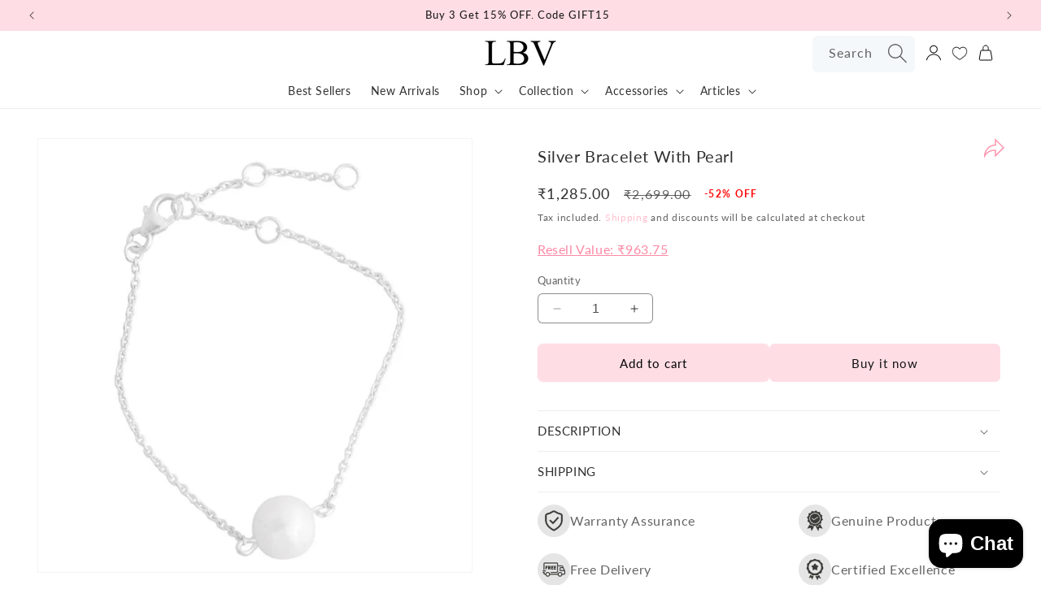

--- FILE ---
content_type: text/html; charset=utf-8
request_url: https://www.labelleviesoul.com/products/pc-2181-silver-bracelet-with-pearl
body_size: 48263
content:
<!doctype html>
<html class="no-js" lang="en">
  <head>
    <meta charset="utf-8">
    <meta http-equiv="X-UA-Compatible" content="IE=edge">
    <meta name="viewport" content="width=device-width,initial-scale=1">
    <meta name="theme-color" content="">
    <link rel="canonical" href="https://www.labelleviesoul.com/products/pc-2181-silver-bracelet-with-pearl"><link rel="icon" type="image/png" href="//www.labelleviesoul.com/cdn/shop/files/lbv-favicon-img.jpg?crop=center&height=32&v=1719562796&width=32"><link rel="preconnect" href="https://fonts.shopifycdn.com" crossorigin><title>
      925 Sterling Silver Bracelet With Pearl For Girls
 &ndash; LBV</title>

    
      <meta name="description" content="Explore nazariya bracelets and 24kt gold plated oxidised 925 silver options for men, women, girls, and babies. Choose from birthstone, Italian, and Swarovski styles to charm and thread bracelets with discounted prices, free shipping, and fast delivery across India. Get benefit of easy returns and a money-back guarantee.">
    

    

<meta property="og:site_name" content="LBV">
<meta property="og:url" content="https://www.labelleviesoul.com/products/pc-2181-silver-bracelet-with-pearl">
<meta property="og:title" content="925 Sterling Silver Bracelet With Pearl For Girls">
<meta property="og:type" content="product">
<meta property="og:description" content="Explore nazariya bracelets and 24kt gold plated oxidised 925 silver options for men, women, girls, and babies. Choose from birthstone, Italian, and Swarovski styles to charm and thread bracelets with discounted prices, free shipping, and fast delivery across India. Get benefit of easy returns and a money-back guarantee."><meta property="og:image" content="http://www.labelleviesoul.com/cdn/shop/files/PC-2181_1by1_1.jpg?v=1717476045">
  <meta property="og:image:secure_url" content="https://www.labelleviesoul.com/cdn/shop/files/PC-2181_1by1_1.jpg?v=1717476045">
  <meta property="og:image:width" content="1200">
  <meta property="og:image:height" content="1200"><meta property="og:price:amount" content="1,285.00">
  <meta property="og:price:currency" content="INR"><meta name="twitter:card" content="summary_large_image">
<meta name="twitter:title" content="925 Sterling Silver Bracelet With Pearl For Girls">
<meta name="twitter:description" content="Explore nazariya bracelets and 24kt gold plated oxidised 925 silver options for men, women, girls, and babies. Choose from birthstone, Italian, and Swarovski styles to charm and thread bracelets with discounted prices, free shipping, and fast delivery across India. Get benefit of easy returns and a money-back guarantee.">


    <script src="//www.labelleviesoul.com/cdn/shop/t/30/assets/constants.js?v=58251544750838685771728538369" defer="defer"></script>
    <script src="//www.labelleviesoul.com/cdn/shop/t/30/assets/pubsub.js?v=158357773527763999511728538369" defer="defer"></script>
    <script src="//www.labelleviesoul.com/cdn/shop/t/30/assets/global.js?v=34741711131860393371728538369" defer="defer"></script><script src="//www.labelleviesoul.com/cdn/shop/t/30/assets/animations.js?v=88693664871331136111728538369" defer="defer"></script><script>window.performance && window.performance.mark && window.performance.mark('shopify.content_for_header.start');</script><meta name="google-site-verification" content="BtlX9Yb4SLVugVu3b_KAUj6mhM5uuKBH71K0q1IJq64">
<meta id="shopify-digital-wallet" name="shopify-digital-wallet" content="/67756261631/digital_wallets/dialog">
<meta id="in-context-paypal-metadata" data-shop-id="67756261631" data-venmo-supported="false" data-environment="production" data-locale="en_US" data-paypal-v4="true" data-currency="INR">
<link rel="alternate" type="application/json+oembed" href="https://www.labelleviesoul.com/products/pc-2181-silver-bracelet-with-pearl.oembed">
<script async="async" src="/checkouts/internal/preloads.js?locale=en-IN"></script>
<script id="shopify-features" type="application/json">{"accessToken":"26fb0c477fc52a75ecabb370c9babf09","betas":["rich-media-storefront-analytics"],"domain":"www.labelleviesoul.com","predictiveSearch":true,"shopId":67756261631,"locale":"en"}</script>
<script>var Shopify = Shopify || {};
Shopify.shop = "labelleviesoul.myshopify.com";
Shopify.locale = "en";
Shopify.currency = {"active":"INR","rate":"1.0"};
Shopify.country = "IN";
Shopify.theme = {"name":"Dipak work 10\/10\/2024","id":145560371455,"schema_name":"Dawn","schema_version":"12.0.0","theme_store_id":887,"role":"main"};
Shopify.theme.handle = "null";
Shopify.theme.style = {"id":null,"handle":null};
Shopify.cdnHost = "www.labelleviesoul.com/cdn";
Shopify.routes = Shopify.routes || {};
Shopify.routes.root = "/";</script>
<script type="module">!function(o){(o.Shopify=o.Shopify||{}).modules=!0}(window);</script>
<script>!function(o){function n(){var o=[];function n(){o.push(Array.prototype.slice.apply(arguments))}return n.q=o,n}var t=o.Shopify=o.Shopify||{};t.loadFeatures=n(),t.autoloadFeatures=n()}(window);</script>
<script id="shop-js-analytics" type="application/json">{"pageType":"product"}</script>
<script defer="defer" async type="module" src="//www.labelleviesoul.com/cdn/shopifycloud/shop-js/modules/v2/client.init-shop-cart-sync_Bc8-qrdt.en.esm.js"></script>
<script defer="defer" async type="module" src="//www.labelleviesoul.com/cdn/shopifycloud/shop-js/modules/v2/chunk.common_CmNk3qlo.esm.js"></script>
<script type="module">
  await import("//www.labelleviesoul.com/cdn/shopifycloud/shop-js/modules/v2/client.init-shop-cart-sync_Bc8-qrdt.en.esm.js");
await import("//www.labelleviesoul.com/cdn/shopifycloud/shop-js/modules/v2/chunk.common_CmNk3qlo.esm.js");

  window.Shopify.SignInWithShop?.initShopCartSync?.({"fedCMEnabled":true,"windoidEnabled":true});

</script>
<script>(function() {
  var isLoaded = false;
  function asyncLoad() {
    if (isLoaded) return;
    isLoaded = true;
    var urls = ["https:\/\/public.zoorix.com\/sdk.min.js?shop=labelleviesoul.myshopify.com","https:\/\/sr-cdn.shiprocket.in\/sr-promise\/static\/uc.js?channel_id=4\u0026sr_company_id=679381\u0026shop=labelleviesoul.myshopify.com"];
    for (var i = 0; i < urls.length; i++) {
      var s = document.createElement('script');
      s.type = 'text/javascript';
      s.async = true;
      s.src = urls[i];
      var x = document.getElementsByTagName('script')[0];
      x.parentNode.insertBefore(s, x);
    }
  };
  if(window.attachEvent) {
    window.attachEvent('onload', asyncLoad);
  } else {
    window.addEventListener('load', asyncLoad, false);
  }
})();</script>
<script id="__st">var __st={"a":67756261631,"offset":-18000,"reqid":"f1bff35d-359b-47f4-ab56-88dd6363703e-1762303135","pageurl":"www.labelleviesoul.com\/products\/pc-2181-silver-bracelet-with-pearl","u":"8050d2f0164f","p":"product","rtyp":"product","rid":8712557887743};</script>
<script>window.ShopifyPaypalV4VisibilityTracking = true;</script>
<script id="captcha-bootstrap">!function(){'use strict';const t='contact',e='account',n='new_comment',o=[[t,t],['blogs',n],['comments',n],[t,'customer']],c=[[e,'customer_login'],[e,'guest_login'],[e,'recover_customer_password'],[e,'create_customer']],r=t=>t.map((([t,e])=>`form[action*='/${t}']:not([data-nocaptcha='true']) input[name='form_type'][value='${e}']`)).join(','),a=t=>()=>t?[...document.querySelectorAll(t)].map((t=>t.form)):[];function s(){const t=[...o],e=r(t);return a(e)}const i='password',u='form_key',d=['recaptcha-v3-token','g-recaptcha-response','h-captcha-response',i],f=()=>{try{return window.sessionStorage}catch{return}},m='__shopify_v',_=t=>t.elements[u];function p(t,e,n=!1){try{const o=window.sessionStorage,c=JSON.parse(o.getItem(e)),{data:r}=function(t){const{data:e,action:n}=t;return t[m]||n?{data:e,action:n}:{data:t,action:n}}(c);for(const[e,n]of Object.entries(r))t.elements[e]&&(t.elements[e].value=n);n&&o.removeItem(e)}catch(o){console.error('form repopulation failed',{error:o})}}const l='form_type',E='cptcha';function T(t){t.dataset[E]=!0}const w=window,h=w.document,L='Shopify',v='ce_forms',y='captcha';let A=!1;((t,e)=>{const n=(g='f06e6c50-85a8-45c8-87d0-21a2b65856fe',I='https://cdn.shopify.com/shopifycloud/storefront-forms-hcaptcha/ce_storefront_forms_captcha_hcaptcha.v1.5.2.iife.js',D={infoText:'Protected by hCaptcha',privacyText:'Privacy',termsText:'Terms'},(t,e,n)=>{const o=w[L][v],c=o.bindForm;if(c)return c(t,g,e,D).then(n);var r;o.q.push([[t,g,e,D],n]),r=I,A||(h.body.append(Object.assign(h.createElement('script'),{id:'captcha-provider',async:!0,src:r})),A=!0)});var g,I,D;w[L]=w[L]||{},w[L][v]=w[L][v]||{},w[L][v].q=[],w[L][y]=w[L][y]||{},w[L][y].protect=function(t,e){n(t,void 0,e),T(t)},Object.freeze(w[L][y]),function(t,e,n,w,h,L){const[v,y,A,g]=function(t,e,n){const i=e?o:[],u=t?c:[],d=[...i,...u],f=r(d),m=r(i),_=r(d.filter((([t,e])=>n.includes(e))));return[a(f),a(m),a(_),s()]}(w,h,L),I=t=>{const e=t.target;return e instanceof HTMLFormElement?e:e&&e.form},D=t=>v().includes(t);t.addEventListener('submit',(t=>{const e=I(t);if(!e)return;const n=D(e)&&!e.dataset.hcaptchaBound&&!e.dataset.recaptchaBound,o=_(e),c=g().includes(e)&&(!o||!o.value);(n||c)&&t.preventDefault(),c&&!n&&(function(t){try{if(!f())return;!function(t){const e=f();if(!e)return;const n=_(t);if(!n)return;const o=n.value;o&&e.removeItem(o)}(t);const e=Array.from(Array(32),(()=>Math.random().toString(36)[2])).join('');!function(t,e){_(t)||t.append(Object.assign(document.createElement('input'),{type:'hidden',name:u})),t.elements[u].value=e}(t,e),function(t,e){const n=f();if(!n)return;const o=[...t.querySelectorAll(`input[type='${i}']`)].map((({name:t})=>t)),c=[...d,...o],r={};for(const[a,s]of new FormData(t).entries())c.includes(a)||(r[a]=s);n.setItem(e,JSON.stringify({[m]:1,action:t.action,data:r}))}(t,e)}catch(e){console.error('failed to persist form',e)}}(e),e.submit())}));const S=(t,e)=>{t&&!t.dataset[E]&&(n(t,e.some((e=>e===t))),T(t))};for(const o of['focusin','change'])t.addEventListener(o,(t=>{const e=I(t);D(e)&&S(e,y())}));const B=e.get('form_key'),M=e.get(l),P=B&&M;t.addEventListener('DOMContentLoaded',(()=>{const t=y();if(P)for(const e of t)e.elements[l].value===M&&p(e,B);[...new Set([...A(),...v().filter((t=>'true'===t.dataset.shopifyCaptcha))])].forEach((e=>S(e,t)))}))}(h,new URLSearchParams(w.location.search),n,t,e,['guest_login'])})(!0,!0)}();</script>
<script integrity="sha256-52AcMU7V7pcBOXWImdc/TAGTFKeNjmkeM1Pvks/DTgc=" data-source-attribution="shopify.loadfeatures" defer="defer" src="//www.labelleviesoul.com/cdn/shopifycloud/storefront/assets/storefront/load_feature-81c60534.js" crossorigin="anonymous"></script>
<script data-source-attribution="shopify.dynamic_checkout.dynamic.init">var Shopify=Shopify||{};Shopify.PaymentButton=Shopify.PaymentButton||{isStorefrontPortableWallets:!0,init:function(){window.Shopify.PaymentButton.init=function(){};var t=document.createElement("script");t.src="https://www.labelleviesoul.com/cdn/shopifycloud/portable-wallets/latest/portable-wallets.en.js",t.type="module",document.head.appendChild(t)}};
</script>
<script data-source-attribution="shopify.dynamic_checkout.buyer_consent">
  function portableWalletsHideBuyerConsent(e){var t=document.getElementById("shopify-buyer-consent"),n=document.getElementById("shopify-subscription-policy-button");t&&n&&(t.classList.add("hidden"),t.setAttribute("aria-hidden","true"),n.removeEventListener("click",e))}function portableWalletsShowBuyerConsent(e){var t=document.getElementById("shopify-buyer-consent"),n=document.getElementById("shopify-subscription-policy-button");t&&n&&(t.classList.remove("hidden"),t.removeAttribute("aria-hidden"),n.addEventListener("click",e))}window.Shopify?.PaymentButton&&(window.Shopify.PaymentButton.hideBuyerConsent=portableWalletsHideBuyerConsent,window.Shopify.PaymentButton.showBuyerConsent=portableWalletsShowBuyerConsent);
</script>
<script>
  function portableWalletsCleanup(e){e&&e.src&&console.error("Failed to load portable wallets script "+e.src);var t=document.querySelectorAll("shopify-accelerated-checkout .shopify-payment-button__skeleton, shopify-accelerated-checkout-cart .wallet-cart-button__skeleton"),e=document.getElementById("shopify-buyer-consent");for(let e=0;e<t.length;e++)t[e].remove();e&&e.remove()}function portableWalletsNotLoadedAsModule(e){e instanceof ErrorEvent&&"string"==typeof e.message&&e.message.includes("import.meta")&&"string"==typeof e.filename&&e.filename.includes("portable-wallets")&&(window.removeEventListener("error",portableWalletsNotLoadedAsModule),window.Shopify.PaymentButton.failedToLoad=e,"loading"===document.readyState?document.addEventListener("DOMContentLoaded",window.Shopify.PaymentButton.init):window.Shopify.PaymentButton.init())}window.addEventListener("error",portableWalletsNotLoadedAsModule);
</script>

<script type="module" src="https://www.labelleviesoul.com/cdn/shopifycloud/portable-wallets/latest/portable-wallets.en.js" onError="portableWalletsCleanup(this)" crossorigin="anonymous"></script>
<script nomodule>
  document.addEventListener("DOMContentLoaded", portableWalletsCleanup);
</script>

<link id="shopify-accelerated-checkout-styles" rel="stylesheet" media="screen" href="https://www.labelleviesoul.com/cdn/shopifycloud/portable-wallets/latest/accelerated-checkout-backwards-compat.css" crossorigin="anonymous">
<style id="shopify-accelerated-checkout-cart">
        #shopify-buyer-consent {
  margin-top: 1em;
  display: inline-block;
  width: 100%;
}

#shopify-buyer-consent.hidden {
  display: none;
}

#shopify-subscription-policy-button {
  background: none;
  border: none;
  padding: 0;
  text-decoration: underline;
  font-size: inherit;
  cursor: pointer;
}

#shopify-subscription-policy-button::before {
  box-shadow: none;
}

      </style>
<script id="sections-script" data-sections="header" defer="defer" src="//www.labelleviesoul.com/cdn/shop/t/30/compiled_assets/scripts.js?2710"></script>
<script>window.performance && window.performance.mark && window.performance.mark('shopify.content_for_header.end');</script>


    <style data-shopify>
      @font-face {
  font-family: Lato;
  font-weight: 400;
  font-style: normal;
  font-display: swap;
  src: url("//www.labelleviesoul.com/cdn/fonts/lato/lato_n4.c3b93d431f0091c8be23185e15c9d1fee1e971c5.woff2") format("woff2"),
       url("//www.labelleviesoul.com/cdn/fonts/lato/lato_n4.d5c00c781efb195594fd2fd4ad04f7882949e327.woff") format("woff");
}

      @font-face {
  font-family: Lato;
  font-weight: 700;
  font-style: normal;
  font-display: swap;
  src: url("//www.labelleviesoul.com/cdn/fonts/lato/lato_n7.900f219bc7337bc57a7a2151983f0a4a4d9d5dcf.woff2") format("woff2"),
       url("//www.labelleviesoul.com/cdn/fonts/lato/lato_n7.a55c60751adcc35be7c4f8a0313f9698598612ee.woff") format("woff");
}

      @font-face {
  font-family: Lato;
  font-weight: 400;
  font-style: italic;
  font-display: swap;
  src: url("//www.labelleviesoul.com/cdn/fonts/lato/lato_i4.09c847adc47c2fefc3368f2e241a3712168bc4b6.woff2") format("woff2"),
       url("//www.labelleviesoul.com/cdn/fonts/lato/lato_i4.3c7d9eb6c1b0a2bf62d892c3ee4582b016d0f30c.woff") format("woff");
}

      @font-face {
  font-family: Lato;
  font-weight: 700;
  font-style: italic;
  font-display: swap;
  src: url("//www.labelleviesoul.com/cdn/fonts/lato/lato_i7.16ba75868b37083a879b8dd9f2be44e067dfbf92.woff2") format("woff2"),
       url("//www.labelleviesoul.com/cdn/fonts/lato/lato_i7.4c07c2b3b7e64ab516aa2f2081d2bb0366b9dce8.woff") format("woff");
}

      @font-face {
  font-family: Lato;
  font-weight: 400;
  font-style: normal;
  font-display: swap;
  src: url("//www.labelleviesoul.com/cdn/fonts/lato/lato_n4.c3b93d431f0091c8be23185e15c9d1fee1e971c5.woff2") format("woff2"),
       url("//www.labelleviesoul.com/cdn/fonts/lato/lato_n4.d5c00c781efb195594fd2fd4ad04f7882949e327.woff") format("woff");
}


      
        :root,
        .color-background-1 {
          --color-background: 255,255,255;
        
          --gradient-background: #ffffff;
        

        

        --color-foreground: 48,48,48;
        --color-background-contrast: 191,191,191;
        --color-shadow: 255,221,229;
        --color-button: 255,221,229;
        --color-button-text: 18,18,18;
        --color-secondary-button: 255,255,255;
        --color-secondary-button-text: 255,221,229;
        --color-link: 255,221,229;
        --color-badge-foreground: 48,48,48;
        --color-badge-background: 255,255,255;
        --color-badge-border: 48,48,48;
        --payment-terms-background-color: rgb(255 255 255);
      }
      
        
        .color-background-2 {
          --color-background: 255,255,255;
        
          --gradient-background: #ffffff;
        

        

        --color-foreground: 18,18,18;
        --color-background-contrast: 191,191,191;
        --color-shadow: 18,18,18;
        --color-button: 255,221,229;
        --color-button-text: 243,243,243;
        --color-secondary-button: 255,255,255;
        --color-secondary-button-text: 255,137,165;
        --color-link: 255,137,165;
        --color-badge-foreground: 18,18,18;
        --color-badge-background: 255,255,255;
        --color-badge-border: 18,18,18;
        --payment-terms-background-color: rgb(255 255 255);
      }
      
        
        .color-inverse {
          --color-background: 36,40,51;
        
          --gradient-background: #242833;
        

        

        --color-foreground: 255,255,255;
        --color-background-contrast: 47,52,66;
        --color-shadow: 18,18,18;
        --color-button: 255,255,255;
        --color-button-text: 0,0,0;
        --color-secondary-button: 36,40,51;
        --color-secondary-button-text: 255,255,255;
        --color-link: 255,255,255;
        --color-badge-foreground: 255,255,255;
        --color-badge-background: 36,40,51;
        --color-badge-border: 255,255,255;
        --payment-terms-background-color: rgb(36 40 51);
      }
      
        
        .color-accent-1 {
          --color-background: 255,255,255;
        
          --gradient-background: #ffffff;
        

        

        --color-foreground: 0,0,0;
        --color-background-contrast: 191,191,191;
        --color-shadow: 255,221,229;
        --color-button: 255,221,229;
        --color-button-text: 18,18,18;
        --color-secondary-button: 255,255,255;
        --color-secondary-button-text: 255,221,229;
        --color-link: 255,221,229;
        --color-badge-foreground: 0,0,0;
        --color-badge-background: 255,255,255;
        --color-badge-border: 0,0,0;
        --payment-terms-background-color: rgb(255 255 255);
      }
      
        
        .color-accent-2 {
          --color-background: 51,79,180;
        
          --gradient-background: #334fb4;
        

        

        --color-foreground: 255,255,255;
        --color-background-contrast: 23,35,81;
        --color-shadow: 18,18,18;
        --color-button: 255,255,255;
        --color-button-text: 51,79,180;
        --color-secondary-button: 51,79,180;
        --color-secondary-button-text: 255,255,255;
        --color-link: 255,255,255;
        --color-badge-foreground: 255,255,255;
        --color-badge-background: 51,79,180;
        --color-badge-border: 255,255,255;
        --payment-terms-background-color: rgb(51 79 180);
      }
      
        
        .color-scheme-d1791a24-4416-4c3f-92b4-80b50f7f2b38 {
          --color-background: 255,221,228;
        
          --gradient-background: #ffdde4;
        

        

        --color-foreground: 18,18,18;
        --color-background-contrast: 255,93,127;
        --color-shadow: 18,18,18;
        --color-button: 18,18,18;
        --color-button-text: 255,255,255;
        --color-secondary-button: 255,221,228;
        --color-secondary-button-text: 18,18,18;
        --color-link: 18,18,18;
        --color-badge-foreground: 18,18,18;
        --color-badge-background: 255,221,228;
        --color-badge-border: 18,18,18;
        --payment-terms-background-color: rgb(255 221 228);
      }
      
        
        .color-scheme-1f2fe1b4-1d00-4acd-a1d9-bd92c15a353f {
          --color-background: 0,0,0;
        
          --gradient-background: #000000;
        

        

        --color-foreground: 255,255,255;
        --color-background-contrast: 128,128,128;
        --color-shadow: 18,18,18;
        --color-button: 18,18,18;
        --color-button-text: 255,255,255;
        --color-secondary-button: 0,0,0;
        --color-secondary-button-text: 18,18,18;
        --color-link: 18,18,18;
        --color-badge-foreground: 255,255,255;
        --color-badge-background: 0,0,0;
        --color-badge-border: 255,255,255;
        --payment-terms-background-color: rgb(0 0 0);
      }
      
        
        .color-scheme-7d9c3df3-7950-47ef-ba9a-9ad8d38be5cf {
          --color-background: 241,235,236;
        
          --gradient-background: #f1ebec;
        

        

        --color-foreground: 48,48,48;
        --color-background-contrast: 189,160,165;
        --color-shadow: 18,18,18;
        --color-button: 18,18,18;
        --color-button-text: 255,255,255;
        --color-secondary-button: 241,235,236;
        --color-secondary-button-text: 18,18,18;
        --color-link: 18,18,18;
        --color-badge-foreground: 48,48,48;
        --color-badge-background: 241,235,236;
        --color-badge-border: 48,48,48;
        --payment-terms-background-color: rgb(241 235 236);
      }
      
        
        .color-scheme-f1d07860-a6ae-4402-a4b4-3ad10f36dc03 {
          --color-background: 255,255,255;
        
          --gradient-background: #ffffff;
        

        

        --color-foreground: 48,48,48;
        --color-background-contrast: 191,191,191;
        --color-shadow: 255,221,229;
        --color-button: 255,221,229;
        --color-button-text: 18,18,18;
        --color-secondary-button: 255,255,255;
        --color-secondary-button-text: 255,221,229;
        --color-link: 255,221,229;
        --color-badge-foreground: 48,48,48;
        --color-badge-background: 255,255,255;
        --color-badge-border: 48,48,48;
        --payment-terms-background-color: rgb(255 255 255);
      }
      
        
        .color-scheme-d3ed79f6-7b52-4a5c-bda6-4c31ad915868 {
          --color-background: 255,255,255;
        
          --gradient-background: #ffffff;
        

        

        --color-foreground: 48,48,48;
        --color-background-contrast: 191,191,191;
        --color-shadow: 255,221,229;
        --color-button: 255,221,229;
        --color-button-text: 18,18,18;
        --color-secondary-button: 255,255,255;
        --color-secondary-button-text: 255,221,229;
        --color-link: 255,221,229;
        --color-badge-foreground: 48,48,48;
        --color-badge-background: 255,255,255;
        --color-badge-border: 48,48,48;
        --payment-terms-background-color: rgb(255 255 255);
      }
      
        
        .color-scheme-0551479a-f4fe-4ade-bf96-867d9c8a5c05 {
          --color-background: 248,248,248;
        
          --gradient-background: #f8f8f8;
        

        

        --color-foreground: 48,48,48;
        --color-background-contrast: 184,184,184;
        --color-shadow: 255,221,229;
        --color-button: 255,221,229;
        --color-button-text: 18,18,18;
        --color-secondary-button: 248,248,248;
        --color-secondary-button-text: 255,221,229;
        --color-link: 255,221,229;
        --color-badge-foreground: 48,48,48;
        --color-badge-background: 248,248,248;
        --color-badge-border: 48,48,48;
        --payment-terms-background-color: rgb(248 248 248);
      }
      

      body, .color-background-1, .color-background-2, .color-inverse, .color-accent-1, .color-accent-2, .color-scheme-d1791a24-4416-4c3f-92b4-80b50f7f2b38, .color-scheme-1f2fe1b4-1d00-4acd-a1d9-bd92c15a353f, .color-scheme-7d9c3df3-7950-47ef-ba9a-9ad8d38be5cf, .color-scheme-f1d07860-a6ae-4402-a4b4-3ad10f36dc03, .color-scheme-d3ed79f6-7b52-4a5c-bda6-4c31ad915868, .color-scheme-0551479a-f4fe-4ade-bf96-867d9c8a5c05 {
        color: rgba(var(--color-foreground), 0.75);
        background-color: rgb(var(--color-background));
      }

      :root {
        --font-body-family: Lato, sans-serif;
        --font-body-style: normal;
        --font-body-weight: 400;
        --font-body-weight-bold: 700;

        --font-heading-family: Lato, sans-serif;
        --font-heading-style: normal;
        --font-heading-weight: 400;

        --font-body-scale: 1.0;
        --font-heading-scale: 1.0;

        --media-padding: px;
        --media-border-opacity: 0.05;
        --media-border-width: 1px;
        --media-radius: 0px;
        --media-shadow-opacity: 0.0;
        --media-shadow-horizontal-offset: 0px;
        --media-shadow-vertical-offset: 4px;
        --media-shadow-blur-radius: 5px;
        --media-shadow-visible: 0;

        --page-width: 160rem;
        --page-width-margin: 0rem;

        --product-card-image-padding: 0.0rem;
        --product-card-corner-radius: 0.0rem;
        --product-card-text-alignment: left;
        --product-card-border-width: 0.0rem;
        --product-card-border-opacity: 0.1;
        --product-card-shadow-opacity: 0.0;
        --product-card-shadow-visible: 0;
        --product-card-shadow-horizontal-offset: 0.0rem;
        --product-card-shadow-vertical-offset: 0.4rem;
        --product-card-shadow-blur-radius: 0.5rem;

        --collection-card-image-padding: 0.0rem;
        --collection-card-corner-radius: 0.0rem;
        --collection-card-text-alignment: left;
        --collection-card-border-width: 0.0rem;
        --collection-card-border-opacity: 0.1;
        --collection-card-shadow-opacity: 0.0;
        --collection-card-shadow-visible: 0;
        --collection-card-shadow-horizontal-offset: 0.0rem;
        --collection-card-shadow-vertical-offset: 0.4rem;
        --collection-card-shadow-blur-radius: 0.5rem;

        --blog-card-image-padding: 0.0rem;
        --blog-card-corner-radius: 0.0rem;
        --blog-card-text-alignment: left;
        --blog-card-border-width: 0.0rem;
        --blog-card-border-opacity: 0.1;
        --blog-card-shadow-opacity: 0.0;
        --blog-card-shadow-visible: 0;
        --blog-card-shadow-horizontal-offset: 0.0rem;
        --blog-card-shadow-vertical-offset: 0.4rem;
        --blog-card-shadow-blur-radius: 0.5rem;

        --badge-corner-radius: 0.0rem;

        --popup-border-width: 1px;
        --popup-border-opacity: 0.1;
        --popup-corner-radius: 0px;
        --popup-shadow-opacity: 0.05;
        --popup-shadow-horizontal-offset: 0px;
        --popup-shadow-vertical-offset: 4px;
        --popup-shadow-blur-radius: 5px;

        --drawer-border-width: 1px;
        --drawer-border-opacity: 0.1;
        --drawer-shadow-opacity: 0.0;
        --drawer-shadow-horizontal-offset: 0px;
        --drawer-shadow-vertical-offset: 4px;
        --drawer-shadow-blur-radius: 5px;

        --spacing-sections-desktop: 0px;
        --spacing-sections-mobile: 0px;

        --grid-desktop-vertical-spacing: 8px;
        --grid-desktop-horizontal-spacing: 8px;
        --grid-mobile-vertical-spacing: 4px;
        --grid-mobile-horizontal-spacing: 4px;

        --text-boxes-border-opacity: 0.1;
        --text-boxes-border-width: 0px;
        --text-boxes-radius: 0px;
        --text-boxes-shadow-opacity: 0.0;
        --text-boxes-shadow-visible: 0;
        --text-boxes-shadow-horizontal-offset: 0px;
        --text-boxes-shadow-vertical-offset: 4px;
        --text-boxes-shadow-blur-radius: 5px;

        --buttons-radius: 6px;
        --buttons-radius-outset: 7px;
        --buttons-border-width: 1px;
        --buttons-border-opacity: 1.0;
        --buttons-shadow-opacity: 0.0;
        --buttons-shadow-visible: 0;
        --buttons-shadow-horizontal-offset: 0px;
        --buttons-shadow-vertical-offset: 4px;
        --buttons-shadow-blur-radius: 5px;
        --buttons-border-offset: 0.3px;

        --inputs-radius: 0px;
        --inputs-border-width: 1px;
        --inputs-border-opacity: 0.55;
        --inputs-shadow-opacity: 0.0;
        --inputs-shadow-horizontal-offset: 0px;
        --inputs-margin-offset: 0px;
        --inputs-shadow-vertical-offset: 4px;
        --inputs-shadow-blur-radius: 5px;
        --inputs-radius-outset: 0px;

        --variant-pills-radius: 40px;
        --variant-pills-border-width: 1px;
        --variant-pills-border-opacity: 0.55;
        --variant-pills-shadow-opacity: 0.0;
        --variant-pills-shadow-horizontal-offset: 0px;
        --variant-pills-shadow-vertical-offset: 4px;
        --variant-pills-shadow-blur-radius: 5px;
      }

      *,
      *::before,
      *::after {
        box-sizing: inherit;
      }

      html {
        box-sizing: border-box;
        font-size: calc(var(--font-body-scale) * 62.5%);
        height: 100%;
      }

      body {
        display: grid;
        grid-template-rows: auto auto 1fr auto;
        grid-template-columns: 100%;
        min-height: 100%;
        margin: 0;
        font-size: 1.5rem;
        letter-spacing: 0.06rem;
        line-height: calc(1 + 0.8 / var(--font-body-scale));
        font-family: var(--font-body-family);
        font-style: var(--font-body-style);
        font-weight: var(--font-body-weight);
      }

      @media screen and (min-width: 750px) {
        body {
          font-size: 1.6rem;
        }
      }
    </style>

    <link href="//www.labelleviesoul.com/cdn/shop/t/30/assets/base.css?v=130500129015714711901744788239" rel="stylesheet" type="text/css" media="all" />
    <link href="//www.labelleviesoul.com/cdn/shop/t/30/assets/custom.css?v=6099507062917308911732871001" rel="stylesheet" type="text/css" media="all" />
<link rel="preload" as="font" href="//www.labelleviesoul.com/cdn/fonts/lato/lato_n4.c3b93d431f0091c8be23185e15c9d1fee1e971c5.woff2" type="font/woff2" crossorigin><link rel="preload" as="font" href="//www.labelleviesoul.com/cdn/fonts/lato/lato_n4.c3b93d431f0091c8be23185e15c9d1fee1e971c5.woff2" type="font/woff2" crossorigin><link
        rel="stylesheet"
        href="//www.labelleviesoul.com/cdn/shop/t/30/assets/component-predictive-search.css?v=118923337488134913561728538369"
        media="print"
        onload="this.media='all'"
      ><script>
      document.documentElement.className = document.documentElement.className.replace('no-js', 'js');
      if (Shopify.designMode) {
        document.documentElement.classList.add('shopify-design-mode');
      }
    </script>

    <!-- Slick CSS CDN -->
    <link
      rel="stylesheet"
      type="text/css"
      href="//cdn.jsdelivr.net/npm/slick-carousel@1.8.1/slick/slick.css"
    >
    <link
      rel="stylesheet"
      href="https://cdnjs.cloudflare.com/ajax/libs/slick-carousel/1.8.1/slick-theme.min.css"
      integrity="sha512-17EgCFERpgZKcm0j0fEq1YCJuyAWdz9KUtv1EjVuaOz8pDnh/0nZxmU6BBXwaaxqoi9PQXnRWqlcDB027hgv9A=="
      crossorigin="anonymous"
      referrerpolicy="no-referrer"
    >
    <script src="https://cdnjs.cloudflare.com/ajax/libs/jquery/2.1.3/jquery.min.js"></script>
    <script src="https://cdn.jsdelivr.net/jquery.slick/1.4.1/slick.min.js"></script>
  <!-- BEGIN app block: shopify://apps/zoorix-cross-sell/blocks/zoorix-head/51fffd07-f9df-4d6a-b901-6d14b243dcad -->
<script>
  window.zoorixCartData = {
    currency: "INR",
    currency_symbol: "₹",
    
    original_total_price: 0,
    total_discount: 0,
    item_count: 0,
    items: [
        
    ]
    
  };

  window.Zoorix = window.Zoorix || {};
  window.Zoorix.collectionsHash = {};

  

  
  window.Zoorix.page_type = "product";
  window.Zoorix.product_id = "8712557887743";
    
      
        window.Zoorix.collectionsHash[419318759679] = {title: "Bracelets" };
      
        window.Zoorix.collectionsHash[427002626303] = {title: "Everyday Staples" };
      
        window.Zoorix.collectionsHash[427002659071] = {title: "Office Minimals" };
      
        window.Zoorix.collectionsHash[427002102015] = {title: "Pearl" };
      
        window.Zoorix.collectionsHash[424886665471] = {title: "Silver" };
      
      window.Zoorix.collections = Object.keys(window.Zoorix.collectionsHash).map(c => parseInt(c));
    
  
  window.Zoorix.moneyFormat = "₹{{amount}}";
  window.Zoorix.moneyFormatWithCurrency = "₹{{amount}}";
  window.Zoorix.template = "product";

</script>

<!--<script src="https://cdn.shopify.com/s/javascripts/currencies.js" async></script>-->
<script async src=https://public.zoorix.com/domains/labelleviesoul.myshopify.com/zoorix.js></script>


<!-- END app block --><!-- BEGIN app block: shopify://apps/judge-me-reviews/blocks/judgeme_core/61ccd3b1-a9f2-4160-9fe9-4fec8413e5d8 --><!-- Start of Judge.me Core -->




<link rel="dns-prefetch" href="https://cdnwidget.judge.me">
<link rel="dns-prefetch" href="https://cdn.judge.me">
<link rel="dns-prefetch" href="https://cdn1.judge.me">
<link rel="dns-prefetch" href="https://api.judge.me">

<script data-cfasync='false' class='jdgm-settings-script'>window.jdgmSettings={"pagination":5,"disable_web_reviews":false,"badge_no_review_text":"No reviews","badge_n_reviews_text":"{{ average_rating_1_decimal }} | {{ n }} Reviews","badge_star_color":"#FF9900","hide_badge_preview_if_no_reviews":false,"badge_hide_text":false,"enforce_center_preview_badge":false,"widget_title":"Customer Reviews","widget_open_form_text":"Write a review","widget_close_form_text":"Cancel review","widget_refresh_page_text":"Refresh page","widget_summary_text":"Based on {{ number_of_reviews }} review/reviews","widget_no_review_text":"Be the first to write a review","widget_name_field_text":"Name","widget_verified_name_field_text":"Verified Name (public)","widget_name_placeholder_text":"Enter your name (public)","widget_required_field_error_text":"This field is required.","widget_email_field_text":"Email","widget_verified_email_field_text":"Verified Email (private, can not be edited)","widget_email_placeholder_text":"Enter your email (private)","widget_email_field_error_text":"Please enter a valid email address.","widget_rating_field_text":"Rating","widget_review_title_field_text":"Review Title","widget_review_title_placeholder_text":"Give your review a title","widget_review_body_field_text":"Review","widget_review_body_placeholder_text":"Write your comments here","widget_pictures_field_text":"Picture/Video (optional)","widget_submit_review_text":"Submit Review","widget_submit_verified_review_text":"Submit Verified Review","widget_submit_success_msg_with_auto_publish":"Thank you! Please refresh the page in a few moments to see your review. You can remove or edit your review by logging into \u003ca href='https://judge.me/login' target='_blank' rel='nofollow noopener'\u003eJudge.me\u003c/a\u003e","widget_submit_success_msg_no_auto_publish":"Thank you! Your review will be published as soon as it is approved by the shop admin. You can remove or edit your review by logging into \u003ca href='https://judge.me/login' target='_blank' rel='nofollow noopener'\u003eJudge.me\u003c/a\u003e","widget_show_default_reviews_out_of_total_text":"Showing {{ n_reviews_shown }} out of {{ n_reviews }} reviews.","widget_show_all_link_text":"Show all","widget_show_less_link_text":"Show less","widget_author_said_text":"{{ reviewer_name }} said:","widget_days_text":"{{ n }} days ago","widget_weeks_text":"{{ n }} week/weeks ago","widget_months_text":"{{ n }} month/months ago","widget_years_text":"{{ n }} year/years ago","widget_yesterday_text":"Yesterday","widget_today_text":"Today","widget_replied_text":"\u003e\u003e {{ shop_name }} replied:","widget_read_more_text":"Read more","widget_rating_filter_see_all_text":"See all reviews","widget_sorting_most_recent_text":"Most Recent","widget_sorting_highest_rating_text":"Highest Rating","widget_sorting_lowest_rating_text":"Lowest Rating","widget_sorting_with_pictures_text":"Only Pictures","widget_sorting_most_helpful_text":"Most Helpful","widget_open_question_form_text":"Ask a question","widget_reviews_subtab_text":"Reviews","widget_questions_subtab_text":"Questions","widget_question_label_text":"Question","widget_answer_label_text":"Answer","widget_question_placeholder_text":"Write your question here","widget_submit_question_text":"Submit Question","widget_question_submit_success_text":"Thank you for your question! We will notify you once it gets answered.","widget_star_color":"#FF9900","verified_badge_text":"Verified","verified_badge_placement":"left-of-reviewer-name","widget_hide_border":false,"widget_social_share":false,"all_reviews_include_out_of_store_products":true,"all_reviews_out_of_store_text":"(out of store)","all_reviews_product_name_prefix_text":"about","enable_review_pictures":true,"widget_product_reviews_subtab_text":"Product Reviews","widget_shop_reviews_subtab_text":"Shop Reviews","widget_write_a_store_review_text":"Write a Store Review","widget_other_languages_heading":"Reviews in Other Languages","widget_sorting_pictures_first_text":"Pictures First","floating_tab_button_name":"★ Reviews","floating_tab_title":"Let customers speak for us","floating_tab_url":"","floating_tab_url_enabled":false,"all_reviews_text_badge_text":"Customers rate us {{ shop.metafields.judgeme.all_reviews_rating | round: 1 }}/5 based on {{ shop.metafields.judgeme.all_reviews_count }} reviews.","all_reviews_text_badge_text_branded_style":"{{ shop.metafields.judgeme.all_reviews_rating | round: 1 }} out of 5 stars based on {{ shop.metafields.judgeme.all_reviews_count }} reviews","all_reviews_text_badge_url":"","all_reviews_text_style":"branded","featured_carousel_title":"Let customers speak for us","featured_carousel_count_text":"from {{ n }} reviews","featured_carousel_url":"","verified_count_badge_style":"branded","verified_count_badge_url":"","widget_star_use_custom_color":true,"picture_reminder_submit_button":"Upload Pictures","widget_sorting_videos_first_text":"Videos First","widget_review_pending_text":"Pending","remove_microdata_snippet":true,"preview_badge_no_question_text":"No questions","preview_badge_n_question_text":"{{ number_of_questions }} question/questions","widget_search_bar_placeholder":"Search reviews","widget_sorting_verified_only_text":"Verified only","featured_carousel_verified_badge_enable":true,"featured_carousel_more_reviews_button_text":"Read more reviews","featured_carousel_view_product_button_text":"View product","all_reviews_page_load_more_text":"Load More Reviews","widget_advanced_speed_features":5,"widget_public_name_text":"displayed publicly like","default_reviewer_name_has_non_latin":true,"widget_reviewer_anonymous":"Anonymous","medals_widget_title":"Judge.me Review Medals","widget_invalid_yt_video_url_error_text":"Not a YouTube video URL","widget_max_length_field_error_text":"Please enter no more than {0} characters.","widget_verified_by_shop_text":"Verified by Shop","widget_load_with_code_splitting":true,"widget_ugc_title":"Made by us, Shared by you","widget_ugc_subtitle":"Tag us to see your picture featured in our page","widget_ugc_primary_button_text":"Buy Now","widget_ugc_secondary_button_text":"Load More","widget_ugc_reviews_button_text":"View Reviews","widget_primary_color":"#FFDDE5","widget_secondary_color":"#000000","widget_summary_average_rating_text":"{{ average_rating }} out of 5","widget_media_grid_title":"Customer photos \u0026 videos","widget_media_grid_see_more_text":"See more","widget_verified_by_judgeme_text":"Verified by Judge.me","widget_verified_by_judgeme_text_in_store_medals":"Verified by Judge.me","widget_media_field_exceed_quantity_message":"Sorry, we can only accept {{ max_media }} for one review.","widget_media_field_exceed_limit_message":"{{ file_name }} is too large, please select a {{ media_type }} less than {{ size_limit }}MB.","widget_review_submitted_text":"Review Submitted!","widget_question_submitted_text":"Question Submitted!","widget_close_form_text_question":"Cancel","widget_write_your_answer_here_text":"Write your answer here","widget_enabled_branded_link":true,"widget_show_collected_by_judgeme":true,"widget_collected_by_judgeme_text":"collected by Judge.me","widget_load_more_text":"Load More","widget_full_review_text":"Full Review","widget_read_more_reviews_text":"Read More Reviews","widget_read_questions_text":"Read Questions","widget_questions_and_answers_text":"Questions \u0026 Answers","widget_verified_by_text":"Verified by","widget_number_of_reviews_text":"{{ number_of_reviews }} reviews","widget_back_button_text":"Back","widget_next_button_text":"Next","widget_custom_forms_filter_button":"Filters","how_reviews_are_collected":"How reviews are collected?","widget_gdpr_statement":"How we use your data: We’ll only contact you about the review you left, and only if necessary. By submitting your review, you agree to Judge.me’s \u003ca href='https://judge.me/terms' target='_blank' rel='nofollow noopener'\u003eterms\u003c/a\u003e, \u003ca href='https://judge.me/privacy' target='_blank' rel='nofollow noopener'\u003eprivacy\u003c/a\u003e and \u003ca href='https://judge.me/content-policy' target='_blank' rel='nofollow noopener'\u003econtent\u003c/a\u003e policies.","review_snippet_widget_round_border_style":true,"review_snippet_widget_card_color":"#FFFFFF","review_snippet_widget_slider_arrows_background_color":"#FFFFFF","review_snippet_widget_slider_arrows_color":"#000000","review_snippet_widget_star_color":"#339999","platform":"shopify","branding_url":"https://app.judge.me/reviews","branding_text":"Powered by Judge.me","locale":"en","reply_name":"LBV","widget_version":"3.0","footer":true,"autopublish":true,"review_dates":true,"enable_custom_form":false,"enable_multi_locales_translations":false,"can_be_branded":false,"reply_name_text":"LBV"};</script> <style class='jdgm-settings-style'>.jdgm-xx{left:0}:root{--jdgm-primary-color: #FFDDE5;--jdgm-secondary-color: rgba(255,221,229,0.1);--jdgm-star-color: #f90;--jdgm-write-review-text-color: white;--jdgm-write-review-bg-color: #FFDDE5;--jdgm-paginate-color: #FFDDE5;--jdgm-border-radius: 0;--jdgm-reviewer-name-color: #FFDDE5}.jdgm-histogram__bar-content{background-color:#FFDDE5}.jdgm-rev[data-verified-buyer=true] .jdgm-rev__icon.jdgm-rev__icon:after,.jdgm-rev__buyer-badge.jdgm-rev__buyer-badge{color:white;background-color:#FFDDE5}.jdgm-review-widget--small .jdgm-gallery.jdgm-gallery .jdgm-gallery__thumbnail-link:nth-child(8) .jdgm-gallery__thumbnail-wrapper.jdgm-gallery__thumbnail-wrapper:before{content:"See more"}@media only screen and (min-width: 768px){.jdgm-gallery.jdgm-gallery .jdgm-gallery__thumbnail-link:nth-child(8) .jdgm-gallery__thumbnail-wrapper.jdgm-gallery__thumbnail-wrapper:before{content:"See more"}}.jdgm-preview-badge .jdgm-star.jdgm-star{color:#FF9900}.jdgm-author-all-initials{display:none !important}.jdgm-author-last-initial{display:none !important}.jdgm-rev-widg__title{visibility:hidden}.jdgm-rev-widg__summary-text{visibility:hidden}.jdgm-prev-badge__text{visibility:hidden}.jdgm-rev__prod-link-prefix:before{content:'about'}.jdgm-rev__out-of-store-text:before{content:'(out of store)'}@media only screen and (min-width: 768px){.jdgm-rev__pics .jdgm-rev_all-rev-page-picture-separator,.jdgm-rev__pics .jdgm-rev__product-picture{display:none}}@media only screen and (max-width: 768px){.jdgm-rev__pics .jdgm-rev_all-rev-page-picture-separator,.jdgm-rev__pics .jdgm-rev__product-picture{display:none}}.jdgm-preview-badge[data-template="product"]{display:none !important}.jdgm-preview-badge[data-template="collection"]{display:none !important}.jdgm-preview-badge[data-template="index"]{display:none !important}.jdgm-review-widget[data-from-snippet="true"]{display:none !important}.jdgm-verified-count-badget[data-from-snippet="true"]{display:none !important}.jdgm-carousel-wrapper[data-from-snippet="true"]{display:none !important}.jdgm-all-reviews-text[data-from-snippet="true"]{display:none !important}.jdgm-medals-section[data-from-snippet="true"]{display:none !important}.jdgm-ugc-media-wrapper[data-from-snippet="true"]{display:none !important}.jdgm-review-snippet-widget .jdgm-rev-snippet-widget__cards-container .jdgm-rev-snippet-card{border-radius:8px;background:#fff}.jdgm-review-snippet-widget .jdgm-rev-snippet-widget__cards-container .jdgm-rev-snippet-card__rev-rating .jdgm-star{color:#399}.jdgm-review-snippet-widget .jdgm-rev-snippet-widget__prev-btn,.jdgm-review-snippet-widget .jdgm-rev-snippet-widget__next-btn{border-radius:50%;background:#fff}.jdgm-review-snippet-widget .jdgm-rev-snippet-widget__prev-btn>svg,.jdgm-review-snippet-widget .jdgm-rev-snippet-widget__next-btn>svg{fill:#000}.jdgm-full-rev-modal.rev-snippet-widget .jm-mfp-container .jm-mfp-content,.jdgm-full-rev-modal.rev-snippet-widget .jm-mfp-container .jdgm-full-rev__icon,.jdgm-full-rev-modal.rev-snippet-widget .jm-mfp-container .jdgm-full-rev__pic-img,.jdgm-full-rev-modal.rev-snippet-widget .jm-mfp-container .jdgm-full-rev__reply{border-radius:8px}.jdgm-full-rev-modal.rev-snippet-widget .jm-mfp-container .jdgm-full-rev[data-verified-buyer="true"] .jdgm-full-rev__icon::after{border-radius:8px}.jdgm-full-rev-modal.rev-snippet-widget .jm-mfp-container .jdgm-full-rev .jdgm-rev__buyer-badge{border-radius:calc( 8px / 2 )}.jdgm-full-rev-modal.rev-snippet-widget .jm-mfp-container .jdgm-full-rev .jdgm-full-rev__replier::before{content:'LBV'}.jdgm-full-rev-modal.rev-snippet-widget .jm-mfp-container .jdgm-full-rev .jdgm-full-rev__product-button{border-radius:calc( 8px * 6 )}
</style> <style class='jdgm-settings-style'></style>

  
  
  
  <style class='jdgm-miracle-styles'>
  @-webkit-keyframes jdgm-spin{0%{-webkit-transform:rotate(0deg);-ms-transform:rotate(0deg);transform:rotate(0deg)}100%{-webkit-transform:rotate(359deg);-ms-transform:rotate(359deg);transform:rotate(359deg)}}@keyframes jdgm-spin{0%{-webkit-transform:rotate(0deg);-ms-transform:rotate(0deg);transform:rotate(0deg)}100%{-webkit-transform:rotate(359deg);-ms-transform:rotate(359deg);transform:rotate(359deg)}}@font-face{font-family:'JudgemeStar';src:url("[data-uri]") format("woff");font-weight:normal;font-style:normal}.jdgm-star{font-family:'JudgemeStar';display:inline !important;text-decoration:none !important;padding:0 4px 0 0 !important;margin:0 !important;font-weight:bold;opacity:1;-webkit-font-smoothing:antialiased;-moz-osx-font-smoothing:grayscale}.jdgm-star:hover{opacity:1}.jdgm-star:last-of-type{padding:0 !important}.jdgm-star.jdgm--on:before{content:"\e000"}.jdgm-star.jdgm--off:before{content:"\e001"}.jdgm-star.jdgm--half:before{content:"\e002"}.jdgm-widget *{margin:0;line-height:1.4;-webkit-box-sizing:border-box;-moz-box-sizing:border-box;box-sizing:border-box;-webkit-overflow-scrolling:touch}.jdgm-hidden{display:none !important;visibility:hidden !important}.jdgm-temp-hidden{display:none}.jdgm-spinner{width:40px;height:40px;margin:auto;border-radius:50%;border-top:2px solid #eee;border-right:2px solid #eee;border-bottom:2px solid #eee;border-left:2px solid #ccc;-webkit-animation:jdgm-spin 0.8s infinite linear;animation:jdgm-spin 0.8s infinite linear}.jdgm-prev-badge{display:block !important}

</style>


  
  
   


<script data-cfasync='false' class='jdgm-script'>
!function(e){window.jdgm=window.jdgm||{},jdgm.CDN_HOST="https://cdnwidget.judge.me/",jdgm.API_HOST="https://api.judge.me/",jdgm.CDN_BASE_URL="https://cdn.shopify.com/extensions/019a4fc2-f9d2-78ba-b78e-e7bd38e38a3d/judgeme-extensions-186/assets/",
jdgm.docReady=function(d){(e.attachEvent?"complete"===e.readyState:"loading"!==e.readyState)?
setTimeout(d,0):e.addEventListener("DOMContentLoaded",d)},jdgm.loadCSS=function(d,t,o,a){
!o&&jdgm.loadCSS.requestedUrls.indexOf(d)>=0||(jdgm.loadCSS.requestedUrls.push(d),
(a=e.createElement("link")).rel="stylesheet",a.class="jdgm-stylesheet",a.media="nope!",
a.href=d,a.onload=function(){this.media="all",t&&setTimeout(t)},e.body.appendChild(a))},
jdgm.loadCSS.requestedUrls=[],jdgm.loadJS=function(e,d){var t=new XMLHttpRequest;
t.onreadystatechange=function(){4===t.readyState&&(Function(t.response)(),d&&d(t.response))},
t.open("GET",e),t.send()},jdgm.docReady((function(){(window.jdgmLoadCSS||e.querySelectorAll(
".jdgm-widget, .jdgm-all-reviews-page").length>0)&&(jdgmSettings.widget_load_with_code_splitting?
parseFloat(jdgmSettings.widget_version)>=3?jdgm.loadCSS(jdgm.CDN_HOST+"widget_v3/base.css"):
jdgm.loadCSS(jdgm.CDN_HOST+"widget/base.css"):jdgm.loadCSS(jdgm.CDN_HOST+"shopify_v2.css"),
jdgm.loadJS(jdgm.CDN_HOST+"loader.js"))}))}(document);
</script>
<noscript><link rel="stylesheet" type="text/css" media="all" href="https://cdnwidget.judge.me/shopify_v2.css"></noscript>

<!-- BEGIN app snippet: theme_fix_tags --><script>
  (function() {
    var jdgmThemeFixes = null;
    if (!jdgmThemeFixes) return;
    var thisThemeFix = jdgmThemeFixes[Shopify.theme.id];
    if (!thisThemeFix) return;

    if (thisThemeFix.html) {
      document.addEventListener("DOMContentLoaded", function() {
        var htmlDiv = document.createElement('div');
        htmlDiv.classList.add('jdgm-theme-fix-html');
        htmlDiv.innerHTML = thisThemeFix.html;
        document.body.append(htmlDiv);
      });
    };

    if (thisThemeFix.css) {
      var styleTag = document.createElement('style');
      styleTag.classList.add('jdgm-theme-fix-style');
      styleTag.innerHTML = thisThemeFix.css;
      document.head.append(styleTag);
    };

    if (thisThemeFix.js) {
      var scriptTag = document.createElement('script');
      scriptTag.classList.add('jdgm-theme-fix-script');
      scriptTag.innerHTML = thisThemeFix.js;
      document.head.append(scriptTag);
    };
  })();
</script>
<!-- END app snippet -->
<!-- End of Judge.me Core -->



<!-- END app block --><script src="https://cdn.shopify.com/extensions/7bc9bb47-adfa-4267-963e-cadee5096caf/inbox-1252/assets/inbox-chat-loader.js" type="text/javascript" defer="defer"></script>
<script src="https://cdn.shopify.com/extensions/019a4fc2-f9d2-78ba-b78e-e7bd38e38a3d/judgeme-extensions-186/assets/loader.js" type="text/javascript" defer="defer"></script>
<link href="https://monorail-edge.shopifysvc.com" rel="dns-prefetch">
<script>(function(){if ("sendBeacon" in navigator && "performance" in window) {try {var session_token_from_headers = performance.getEntriesByType('navigation')[0].serverTiming.find(x => x.name == '_s').description;} catch {var session_token_from_headers = undefined;}var session_cookie_matches = document.cookie.match(/_shopify_s=([^;]*)/);var session_token_from_cookie = session_cookie_matches && session_cookie_matches.length === 2 ? session_cookie_matches[1] : "";var session_token = session_token_from_headers || session_token_from_cookie || "";function handle_abandonment_event(e) {var entries = performance.getEntries().filter(function(entry) {return /monorail-edge.shopifysvc.com/.test(entry.name);});if (!window.abandonment_tracked && entries.length === 0) {window.abandonment_tracked = true;var currentMs = Date.now();var navigation_start = performance.timing.navigationStart;var payload = {shop_id: 67756261631,url: window.location.href,navigation_start,duration: currentMs - navigation_start,session_token,page_type: "product"};window.navigator.sendBeacon("https://monorail-edge.shopifysvc.com/v1/produce", JSON.stringify({schema_id: "online_store_buyer_site_abandonment/1.1",payload: payload,metadata: {event_created_at_ms: currentMs,event_sent_at_ms: currentMs}}));}}window.addEventListener('pagehide', handle_abandonment_event);}}());</script>
<script id="web-pixels-manager-setup">(function e(e,d,r,n,o){if(void 0===o&&(o={}),!Boolean(null===(a=null===(i=window.Shopify)||void 0===i?void 0:i.analytics)||void 0===a?void 0:a.replayQueue)){var i,a;window.Shopify=window.Shopify||{};var t=window.Shopify;t.analytics=t.analytics||{};var s=t.analytics;s.replayQueue=[],s.publish=function(e,d,r){return s.replayQueue.push([e,d,r]),!0};try{self.performance.mark("wpm:start")}catch(e){}var l=function(){var e={modern:/Edge?\/(1{2}[4-9]|1[2-9]\d|[2-9]\d{2}|\d{4,})\.\d+(\.\d+|)|Firefox\/(1{2}[4-9]|1[2-9]\d|[2-9]\d{2}|\d{4,})\.\d+(\.\d+|)|Chrom(ium|e)\/(9{2}|\d{3,})\.\d+(\.\d+|)|(Maci|X1{2}).+ Version\/(15\.\d+|(1[6-9]|[2-9]\d|\d{3,})\.\d+)([,.]\d+|)( \(\w+\)|)( Mobile\/\w+|) Safari\/|Chrome.+OPR\/(9{2}|\d{3,})\.\d+\.\d+|(CPU[ +]OS|iPhone[ +]OS|CPU[ +]iPhone|CPU IPhone OS|CPU iPad OS)[ +]+(15[._]\d+|(1[6-9]|[2-9]\d|\d{3,})[._]\d+)([._]\d+|)|Android:?[ /-](13[3-9]|1[4-9]\d|[2-9]\d{2}|\d{4,})(\.\d+|)(\.\d+|)|Android.+Firefox\/(13[5-9]|1[4-9]\d|[2-9]\d{2}|\d{4,})\.\d+(\.\d+|)|Android.+Chrom(ium|e)\/(13[3-9]|1[4-9]\d|[2-9]\d{2}|\d{4,})\.\d+(\.\d+|)|SamsungBrowser\/([2-9]\d|\d{3,})\.\d+/,legacy:/Edge?\/(1[6-9]|[2-9]\d|\d{3,})\.\d+(\.\d+|)|Firefox\/(5[4-9]|[6-9]\d|\d{3,})\.\d+(\.\d+|)|Chrom(ium|e)\/(5[1-9]|[6-9]\d|\d{3,})\.\d+(\.\d+|)([\d.]+$|.*Safari\/(?![\d.]+ Edge\/[\d.]+$))|(Maci|X1{2}).+ Version\/(10\.\d+|(1[1-9]|[2-9]\d|\d{3,})\.\d+)([,.]\d+|)( \(\w+\)|)( Mobile\/\w+|) Safari\/|Chrome.+OPR\/(3[89]|[4-9]\d|\d{3,})\.\d+\.\d+|(CPU[ +]OS|iPhone[ +]OS|CPU[ +]iPhone|CPU IPhone OS|CPU iPad OS)[ +]+(10[._]\d+|(1[1-9]|[2-9]\d|\d{3,})[._]\d+)([._]\d+|)|Android:?[ /-](13[3-9]|1[4-9]\d|[2-9]\d{2}|\d{4,})(\.\d+|)(\.\d+|)|Mobile Safari.+OPR\/([89]\d|\d{3,})\.\d+\.\d+|Android.+Firefox\/(13[5-9]|1[4-9]\d|[2-9]\d{2}|\d{4,})\.\d+(\.\d+|)|Android.+Chrom(ium|e)\/(13[3-9]|1[4-9]\d|[2-9]\d{2}|\d{4,})\.\d+(\.\d+|)|Android.+(UC? ?Browser|UCWEB|U3)[ /]?(15\.([5-9]|\d{2,})|(1[6-9]|[2-9]\d|\d{3,})\.\d+)\.\d+|SamsungBrowser\/(5\.\d+|([6-9]|\d{2,})\.\d+)|Android.+MQ{2}Browser\/(14(\.(9|\d{2,})|)|(1[5-9]|[2-9]\d|\d{3,})(\.\d+|))(\.\d+|)|K[Aa][Ii]OS\/(3\.\d+|([4-9]|\d{2,})\.\d+)(\.\d+|)/},d=e.modern,r=e.legacy,n=navigator.userAgent;return n.match(d)?"modern":n.match(r)?"legacy":"unknown"}(),u="modern"===l?"modern":"legacy",c=(null!=n?n:{modern:"",legacy:""})[u],f=function(e){return[e.baseUrl,"/wpm","/b",e.hashVersion,"modern"===e.buildTarget?"m":"l",".js"].join("")}({baseUrl:d,hashVersion:r,buildTarget:u}),m=function(e){var d=e.version,r=e.bundleTarget,n=e.surface,o=e.pageUrl,i=e.monorailEndpoint;return{emit:function(e){var a=e.status,t=e.errorMsg,s=(new Date).getTime(),l=JSON.stringify({metadata:{event_sent_at_ms:s},events:[{schema_id:"web_pixels_manager_load/3.1",payload:{version:d,bundle_target:r,page_url:o,status:a,surface:n,error_msg:t},metadata:{event_created_at_ms:s}}]});if(!i)return console&&console.warn&&console.warn("[Web Pixels Manager] No Monorail endpoint provided, skipping logging."),!1;try{return self.navigator.sendBeacon.bind(self.navigator)(i,l)}catch(e){}var u=new XMLHttpRequest;try{return u.open("POST",i,!0),u.setRequestHeader("Content-Type","text/plain"),u.send(l),!0}catch(e){return console&&console.warn&&console.warn("[Web Pixels Manager] Got an unhandled error while logging to Monorail."),!1}}}}({version:r,bundleTarget:l,surface:e.surface,pageUrl:self.location.href,monorailEndpoint:e.monorailEndpoint});try{o.browserTarget=l,function(e){var d=e.src,r=e.async,n=void 0===r||r,o=e.onload,i=e.onerror,a=e.sri,t=e.scriptDataAttributes,s=void 0===t?{}:t,l=document.createElement("script"),u=document.querySelector("head"),c=document.querySelector("body");if(l.async=n,l.src=d,a&&(l.integrity=a,l.crossOrigin="anonymous"),s)for(var f in s)if(Object.prototype.hasOwnProperty.call(s,f))try{l.dataset[f]=s[f]}catch(e){}if(o&&l.addEventListener("load",o),i&&l.addEventListener("error",i),u)u.appendChild(l);else{if(!c)throw new Error("Did not find a head or body element to append the script");c.appendChild(l)}}({src:f,async:!0,onload:function(){if(!function(){var e,d;return Boolean(null===(d=null===(e=window.Shopify)||void 0===e?void 0:e.analytics)||void 0===d?void 0:d.initialized)}()){var d=window.webPixelsManager.init(e)||void 0;if(d){var r=window.Shopify.analytics;r.replayQueue.forEach((function(e){var r=e[0],n=e[1],o=e[2];d.publishCustomEvent(r,n,o)})),r.replayQueue=[],r.publish=d.publishCustomEvent,r.visitor=d.visitor,r.initialized=!0}}},onerror:function(){return m.emit({status:"failed",errorMsg:"".concat(f," has failed to load")})},sri:function(e){var d=/^sha384-[A-Za-z0-9+/=]+$/;return"string"==typeof e&&d.test(e)}(c)?c:"",scriptDataAttributes:o}),m.emit({status:"loading"})}catch(e){m.emit({status:"failed",errorMsg:(null==e?void 0:e.message)||"Unknown error"})}}})({shopId: 67756261631,storefrontBaseUrl: "https://www.labelleviesoul.com",extensionsBaseUrl: "https://extensions.shopifycdn.com/cdn/shopifycloud/web-pixels-manager",monorailEndpoint: "https://monorail-edge.shopifysvc.com/unstable/produce_batch",surface: "storefront-renderer",enabledBetaFlags: ["2dca8a86"],webPixelsConfigList: [{"id":"1015382271","configuration":"{\"webPixelName\":\"Judge.me\"}","eventPayloadVersion":"v1","runtimeContext":"STRICT","scriptVersion":"34ad157958823915625854214640f0bf","type":"APP","apiClientId":683015,"privacyPurposes":["ANALYTICS"],"dataSharingAdjustments":{"protectedCustomerApprovalScopes":["read_customer_email","read_customer_name","read_customer_personal_data","read_customer_phone"]}},{"id":"513376511","configuration":"{\"config\":\"{\\\"pixel_id\\\":\\\"G-5EBY9Q5FPH\\\",\\\"target_country\\\":\\\"IN\\\",\\\"gtag_events\\\":[{\\\"type\\\":\\\"search\\\",\\\"action_label\\\":[\\\"G-5EBY9Q5FPH\\\",\\\"AW-347663164\\\/1HcdCLippsEZELzW46UB\\\"]},{\\\"type\\\":\\\"begin_checkout\\\",\\\"action_label\\\":[\\\"G-5EBY9Q5FPH\\\",\\\"AW-347663164\\\/tYygCL6ppsEZELzW46UB\\\"]},{\\\"type\\\":\\\"view_item\\\",\\\"action_label\\\":[\\\"G-5EBY9Q5FPH\\\",\\\"AW-347663164\\\/IX0rCLWppsEZELzW46UB\\\",\\\"MC-8KWDHD8JLR\\\"]},{\\\"type\\\":\\\"purchase\\\",\\\"action_label\\\":[\\\"G-5EBY9Q5FPH\\\",\\\"AW-347663164\\\/m3SaCK-ppsEZELzW46UB\\\",\\\"MC-8KWDHD8JLR\\\"]},{\\\"type\\\":\\\"page_view\\\",\\\"action_label\\\":[\\\"G-5EBY9Q5FPH\\\",\\\"AW-347663164\\\/WEM3CLKppsEZELzW46UB\\\",\\\"MC-8KWDHD8JLR\\\"]},{\\\"type\\\":\\\"add_payment_info\\\",\\\"action_label\\\":[\\\"G-5EBY9Q5FPH\\\",\\\"AW-347663164\\\/hV0PCMGppsEZELzW46UB\\\"]},{\\\"type\\\":\\\"add_to_cart\\\",\\\"action_label\\\":[\\\"G-5EBY9Q5FPH\\\",\\\"AW-347663164\\\/dO4uCLuppsEZELzW46UB\\\"]}],\\\"enable_monitoring_mode\\\":false}\"}","eventPayloadVersion":"v1","runtimeContext":"OPEN","scriptVersion":"b2a88bafab3e21179ed38636efcd8a93","type":"APP","apiClientId":1780363,"privacyPurposes":[],"dataSharingAdjustments":{"protectedCustomerApprovalScopes":["read_customer_address","read_customer_email","read_customer_name","read_customer_personal_data","read_customer_phone"]}},{"id":"155779327","configuration":"{\"pixel_id\":\"455837686989223\",\"pixel_type\":\"facebook_pixel\",\"metaapp_system_user_token\":\"-\"}","eventPayloadVersion":"v1","runtimeContext":"OPEN","scriptVersion":"ca16bc87fe92b6042fbaa3acc2fbdaa6","type":"APP","apiClientId":2329312,"privacyPurposes":["ANALYTICS","MARKETING","SALE_OF_DATA"],"dataSharingAdjustments":{"protectedCustomerApprovalScopes":["read_customer_address","read_customer_email","read_customer_name","read_customer_personal_data","read_customer_phone"]}},{"id":"shopify-app-pixel","configuration":"{}","eventPayloadVersion":"v1","runtimeContext":"STRICT","scriptVersion":"0450","apiClientId":"shopify-pixel","type":"APP","privacyPurposes":["ANALYTICS","MARKETING"]},{"id":"shopify-custom-pixel","eventPayloadVersion":"v1","runtimeContext":"LAX","scriptVersion":"0450","apiClientId":"shopify-pixel","type":"CUSTOM","privacyPurposes":["ANALYTICS","MARKETING"]}],isMerchantRequest: false,initData: {"shop":{"name":"LBV","paymentSettings":{"currencyCode":"INR"},"myshopifyDomain":"labelleviesoul.myshopify.com","countryCode":"IN","storefrontUrl":"https:\/\/www.labelleviesoul.com"},"customer":null,"cart":null,"checkout":null,"productVariants":[{"price":{"amount":1285.0,"currencyCode":"INR"},"product":{"title":"Silver Bracelet With Pearl","vendor":"La Belle Vie Soul Jewellery","id":"8712557887743","untranslatedTitle":"Silver Bracelet With Pearl","url":"\/products\/pc-2181-silver-bracelet-with-pearl","type":"Bracelet"},"id":"45634405236991","image":{"src":"\/\/www.labelleviesoul.com\/cdn\/shop\/files\/PC-2181_1by1_1.jpg?v=1717476045"},"sku":"PC-2181","title":"Default Title","untranslatedTitle":"Default Title"}],"purchasingCompany":null},},"https://www.labelleviesoul.com/cdn","5303c62bw494ab25dp0d72f2dcm48e21f5a",{"modern":"","legacy":""},{"shopId":"67756261631","storefrontBaseUrl":"https:\/\/www.labelleviesoul.com","extensionBaseUrl":"https:\/\/extensions.shopifycdn.com\/cdn\/shopifycloud\/web-pixels-manager","surface":"storefront-renderer","enabledBetaFlags":"[\"2dca8a86\"]","isMerchantRequest":"false","hashVersion":"5303c62bw494ab25dp0d72f2dcm48e21f5a","publish":"custom","events":"[[\"page_viewed\",{}],[\"product_viewed\",{\"productVariant\":{\"price\":{\"amount\":1285.0,\"currencyCode\":\"INR\"},\"product\":{\"title\":\"Silver Bracelet With Pearl\",\"vendor\":\"La Belle Vie Soul Jewellery\",\"id\":\"8712557887743\",\"untranslatedTitle\":\"Silver Bracelet With Pearl\",\"url\":\"\/products\/pc-2181-silver-bracelet-with-pearl\",\"type\":\"Bracelet\"},\"id\":\"45634405236991\",\"image\":{\"src\":\"\/\/www.labelleviesoul.com\/cdn\/shop\/files\/PC-2181_1by1_1.jpg?v=1717476045\"},\"sku\":\"PC-2181\",\"title\":\"Default Title\",\"untranslatedTitle\":\"Default Title\"}}]]"});</script><script>
  window.ShopifyAnalytics = window.ShopifyAnalytics || {};
  window.ShopifyAnalytics.meta = window.ShopifyAnalytics.meta || {};
  window.ShopifyAnalytics.meta.currency = 'INR';
  var meta = {"product":{"id":8712557887743,"gid":"gid:\/\/shopify\/Product\/8712557887743","vendor":"La Belle Vie Soul Jewellery","type":"Bracelet","variants":[{"id":45634405236991,"price":128500,"name":"Silver Bracelet With Pearl","public_title":null,"sku":"PC-2181"}],"remote":false},"page":{"pageType":"product","resourceType":"product","resourceId":8712557887743}};
  for (var attr in meta) {
    window.ShopifyAnalytics.meta[attr] = meta[attr];
  }
</script>
<script class="analytics">
  (function () {
    var customDocumentWrite = function(content) {
      var jquery = null;

      if (window.jQuery) {
        jquery = window.jQuery;
      } else if (window.Checkout && window.Checkout.$) {
        jquery = window.Checkout.$;
      }

      if (jquery) {
        jquery('body').append(content);
      }
    };

    var hasLoggedConversion = function(token) {
      if (token) {
        return document.cookie.indexOf('loggedConversion=' + token) !== -1;
      }
      return false;
    }

    var setCookieIfConversion = function(token) {
      if (token) {
        var twoMonthsFromNow = new Date(Date.now());
        twoMonthsFromNow.setMonth(twoMonthsFromNow.getMonth() + 2);

        document.cookie = 'loggedConversion=' + token + '; expires=' + twoMonthsFromNow;
      }
    }

    var trekkie = window.ShopifyAnalytics.lib = window.trekkie = window.trekkie || [];
    if (trekkie.integrations) {
      return;
    }
    trekkie.methods = [
      'identify',
      'page',
      'ready',
      'track',
      'trackForm',
      'trackLink'
    ];
    trekkie.factory = function(method) {
      return function() {
        var args = Array.prototype.slice.call(arguments);
        args.unshift(method);
        trekkie.push(args);
        return trekkie;
      };
    };
    for (var i = 0; i < trekkie.methods.length; i++) {
      var key = trekkie.methods[i];
      trekkie[key] = trekkie.factory(key);
    }
    trekkie.load = function(config) {
      trekkie.config = config || {};
      trekkie.config.initialDocumentCookie = document.cookie;
      var first = document.getElementsByTagName('script')[0];
      var script = document.createElement('script');
      script.type = 'text/javascript';
      script.onerror = function(e) {
        var scriptFallback = document.createElement('script');
        scriptFallback.type = 'text/javascript';
        scriptFallback.onerror = function(error) {
                var Monorail = {
      produce: function produce(monorailDomain, schemaId, payload) {
        var currentMs = new Date().getTime();
        var event = {
          schema_id: schemaId,
          payload: payload,
          metadata: {
            event_created_at_ms: currentMs,
            event_sent_at_ms: currentMs
          }
        };
        return Monorail.sendRequest("https://" + monorailDomain + "/v1/produce", JSON.stringify(event));
      },
      sendRequest: function sendRequest(endpointUrl, payload) {
        // Try the sendBeacon API
        if (window && window.navigator && typeof window.navigator.sendBeacon === 'function' && typeof window.Blob === 'function' && !Monorail.isIos12()) {
          var blobData = new window.Blob([payload], {
            type: 'text/plain'
          });

          if (window.navigator.sendBeacon(endpointUrl, blobData)) {
            return true;
          } // sendBeacon was not successful

        } // XHR beacon

        var xhr = new XMLHttpRequest();

        try {
          xhr.open('POST', endpointUrl);
          xhr.setRequestHeader('Content-Type', 'text/plain');
          xhr.send(payload);
        } catch (e) {
          console.log(e);
        }

        return false;
      },
      isIos12: function isIos12() {
        return window.navigator.userAgent.lastIndexOf('iPhone; CPU iPhone OS 12_') !== -1 || window.navigator.userAgent.lastIndexOf('iPad; CPU OS 12_') !== -1;
      }
    };
    Monorail.produce('monorail-edge.shopifysvc.com',
      'trekkie_storefront_load_errors/1.1',
      {shop_id: 67756261631,
      theme_id: 145560371455,
      app_name: "storefront",
      context_url: window.location.href,
      source_url: "//www.labelleviesoul.com/cdn/s/trekkie.storefront.5ad93876886aa0a32f5bade9f25632a26c6f183a.min.js"});

        };
        scriptFallback.async = true;
        scriptFallback.src = '//www.labelleviesoul.com/cdn/s/trekkie.storefront.5ad93876886aa0a32f5bade9f25632a26c6f183a.min.js';
        first.parentNode.insertBefore(scriptFallback, first);
      };
      script.async = true;
      script.src = '//www.labelleviesoul.com/cdn/s/trekkie.storefront.5ad93876886aa0a32f5bade9f25632a26c6f183a.min.js';
      first.parentNode.insertBefore(script, first);
    };
    trekkie.load(
      {"Trekkie":{"appName":"storefront","development":false,"defaultAttributes":{"shopId":67756261631,"isMerchantRequest":null,"themeId":145560371455,"themeCityHash":"13730492159754089165","contentLanguage":"en","currency":"INR","eventMetadataId":"a3259cbd-585f-4226-98f1-39eab221d33b"},"isServerSideCookieWritingEnabled":true,"monorailRegion":"shop_domain","enabledBetaFlags":["f0df213a"]},"Session Attribution":{},"S2S":{"facebookCapiEnabled":true,"source":"trekkie-storefront-renderer","apiClientId":580111}}
    );

    var loaded = false;
    trekkie.ready(function() {
      if (loaded) return;
      loaded = true;

      window.ShopifyAnalytics.lib = window.trekkie;

      var originalDocumentWrite = document.write;
      document.write = customDocumentWrite;
      try { window.ShopifyAnalytics.merchantGoogleAnalytics.call(this); } catch(error) {};
      document.write = originalDocumentWrite;

      window.ShopifyAnalytics.lib.page(null,{"pageType":"product","resourceType":"product","resourceId":8712557887743,"shopifyEmitted":true});

      var match = window.location.pathname.match(/checkouts\/(.+)\/(thank_you|post_purchase)/)
      var token = match? match[1]: undefined;
      if (!hasLoggedConversion(token)) {
        setCookieIfConversion(token);
        window.ShopifyAnalytics.lib.track("Viewed Product",{"currency":"INR","variantId":45634405236991,"productId":8712557887743,"productGid":"gid:\/\/shopify\/Product\/8712557887743","name":"Silver Bracelet With Pearl","price":"1285.00","sku":"PC-2181","brand":"La Belle Vie Soul Jewellery","variant":null,"category":"Bracelet","nonInteraction":true,"remote":false},undefined,undefined,{"shopifyEmitted":true});
      window.ShopifyAnalytics.lib.track("monorail:\/\/trekkie_storefront_viewed_product\/1.1",{"currency":"INR","variantId":45634405236991,"productId":8712557887743,"productGid":"gid:\/\/shopify\/Product\/8712557887743","name":"Silver Bracelet With Pearl","price":"1285.00","sku":"PC-2181","brand":"La Belle Vie Soul Jewellery","variant":null,"category":"Bracelet","nonInteraction":true,"remote":false,"referer":"https:\/\/www.labelleviesoul.com\/products\/pc-2181-silver-bracelet-with-pearl"});
      }
    });


        var eventsListenerScript = document.createElement('script');
        eventsListenerScript.async = true;
        eventsListenerScript.src = "//www.labelleviesoul.com/cdn/shopifycloud/storefront/assets/shop_events_listener-3da45d37.js";
        document.getElementsByTagName('head')[0].appendChild(eventsListenerScript);

})();</script>
<script
  defer
  src="https://www.labelleviesoul.com/cdn/shopifycloud/perf-kit/shopify-perf-kit-2.1.2.min.js"
  data-application="storefront-renderer"
  data-shop-id="67756261631"
  data-render-region="gcp-us-central1"
  data-page-type="product"
  data-theme-instance-id="145560371455"
  data-theme-name="Dawn"
  data-theme-version="12.0.0"
  data-monorail-region="shop_domain"
  data-resource-timing-sampling-rate="10"
  data-shs="true"
  data-shs-beacon="true"
  data-shs-export-with-fetch="true"
  data-shs-logs-sample-rate="1"
></script>
</head>

  <body class="gradient animate--hover-default">
    <a class="skip-to-content-link button visually-hidden" href="#MainContent">
      Skip to content
    </a><!-- BEGIN sections: header-group -->
<div id="shopify-section-sections--18521821741311__announcement-bar" class="shopify-section shopify-section-group-header-group announcement-bar-section"><link href="//www.labelleviesoul.com/cdn/shop/t/30/assets/component-slideshow.css?v=178159107184482772491744788608" rel="stylesheet" type="text/css" media="all" />
<link href="//www.labelleviesoul.com/cdn/shop/t/30/assets/component-slider.css?v=142503135496229589681728538369" rel="stylesheet" type="text/css" media="all" />

  <link href="//www.labelleviesoul.com/cdn/shop/t/30/assets/component-list-social.css?v=35792976012981934991728538369" rel="stylesheet" type="text/css" media="all" />


<div
  class="utility-bar color-scheme-d1791a24-4416-4c3f-92b4-80b50f7f2b38 gradient"
  
>
  <div class="page-width utility-bar__grid"><slideshow-component
        class="announcement-bar"
        role="region"
        aria-roledescription="Carousel"
        aria-label="Announcement bar"
      >
        <div class="announcement-bar-slider slider-buttons">
          <button
            type="button"
            class="slider-button slider-button--prev"
            name="previous"
            aria-label="Previous announcement"
            aria-controls="Slider-sections--18521821741311__announcement-bar"
          >
            <svg aria-hidden="true" focusable="false" class="icon icon-caret" viewBox="0 0 10 6">
  <path fill-rule="evenodd" clip-rule="evenodd" d="M9.354.646a.5.5 0 00-.708 0L5 4.293 1.354.646a.5.5 0 00-.708.708l4 4a.5.5 0 00.708 0l4-4a.5.5 0 000-.708z" fill="currentColor">
</svg>

          </button>
          <div
            class="grid grid--1-col slider slider--everywhere"
            id="Slider-sections--18521821741311__announcement-bar"
            aria-live="polite"
            aria-atomic="true"
            data-autoplay="true"
            data-speed="4"
          ><div
                class="slideshow__slide slider__slide grid__item grid--1-col"
                id="Slide-sections--18521821741311__announcement-bar-1"
                
                role="group"
                aria-roledescription="Announcement"
                aria-label="1 of 4"
                tabindex="-1"
              >
                <div
                  class="announcement-bar__announcement"
                  role="region"
                  aria-label="Announcement"
                  
                ><p class="announcement-bar__message h5">
                      <span>LBV Carnival LIVE! Buy More, Save More!</span></p></div>
              </div><div
                class="slideshow__slide slider__slide grid__item grid--1-col"
                id="Slide-sections--18521821741311__announcement-bar-2"
                
                role="group"
                aria-roledescription="Announcement"
                aria-label="2 of 4"
                tabindex="-1"
              >
                <div
                  class="announcement-bar__announcement"
                  role="region"
                  aria-label="Announcement"
                  
                ><p class="announcement-bar__message h5">
                      <span>Buy 3 Get 15% OFF. Code GIFT15</span></p></div>
              </div><div
                class="slideshow__slide slider__slide grid__item grid--1-col"
                id="Slide-sections--18521821741311__announcement-bar-3"
                
                role="group"
                aria-roledescription="Announcement"
                aria-label="3 of 4"
                tabindex="-1"
              >
                <div
                  class="announcement-bar__announcement"
                  role="region"
                  aria-label="Announcement"
                  
                ><p class="announcement-bar__message h5">
                      <span>Buy 5 or more, Get 20% OFF. Code GIFT20</span></p></div>
              </div><div
                class="slideshow__slide slider__slide grid__item grid--1-col"
                id="Slide-sections--18521821741311__announcement-bar-4"
                
                role="group"
                aria-roledescription="Announcement"
                aria-label="4 of 4"
                tabindex="-1"
              >
                <div
                  class="announcement-bar__announcement"
                  role="region"
                  aria-label="Announcement"
                  
                ><p class="announcement-bar__message h5">
                      <span>Get 10% off on your first order! Code: FIRST10</span></p></div>
              </div></div>
          <button
            type="button"
            class="slider-button slider-button--next"
            name="next"
            aria-label="Next announcement"
            aria-controls="Slider-sections--18521821741311__announcement-bar"
          >
            <svg aria-hidden="true" focusable="false" class="icon icon-caret" viewBox="0 0 10 6">
  <path fill-rule="evenodd" clip-rule="evenodd" d="M9.354.646a.5.5 0 00-.708 0L5 4.293 1.354.646a.5.5 0 00-.708.708l4 4a.5.5 0 00.708 0l4-4a.5.5 0 000-.708z" fill="currentColor">
</svg>

          </button>
        </div>
      </slideshow-component><div class="localization-wrapper">
</div>
  </div>
</div>


</div><div id="shopify-section-sections--18521821741311__header" class="shopify-section shopify-section-group-header-group section-header"><link rel="stylesheet" href="//www.labelleviesoul.com/cdn/shop/t/30/assets/component-list-menu.css?v=151968516119678728991728538369" media="print" onload="this.media='all'">
<link rel="stylesheet" href="//www.labelleviesoul.com/cdn/shop/t/30/assets/component-search.css?v=165164710990765432851728538369" media="print" onload="this.media='all'">
<link rel="stylesheet" href="//www.labelleviesoul.com/cdn/shop/t/30/assets/component-menu-drawer.css?v=31331429079022630271728538369" media="print" onload="this.media='all'">
<link rel="stylesheet" href="//www.labelleviesoul.com/cdn/shop/t/30/assets/component-cart-notification.css?v=54116361853792938221728538369" media="print" onload="this.media='all'">
<link rel="stylesheet" href="//www.labelleviesoul.com/cdn/shop/t/30/assets/component-cart-items.css?v=145340746371385151771728538369" media="print" onload="this.media='all'"><link rel="stylesheet" href="//www.labelleviesoul.com/cdn/shop/t/30/assets/component-price.css?v=28510111261403916091728538369" media="print" onload="this.media='all'"><link rel="stylesheet" href="//www.labelleviesoul.com/cdn/shop/t/30/assets/component-mega-menu.css?v=18252487477817588041728538369" media="print" onload="this.media='all'">
  <noscript><link href="//www.labelleviesoul.com/cdn/shop/t/30/assets/component-mega-menu.css?v=18252487477817588041728538369" rel="stylesheet" type="text/css" media="all" /></noscript><noscript><link href="//www.labelleviesoul.com/cdn/shop/t/30/assets/component-list-menu.css?v=151968516119678728991728538369" rel="stylesheet" type="text/css" media="all" /></noscript>
<noscript><link href="//www.labelleviesoul.com/cdn/shop/t/30/assets/component-search.css?v=165164710990765432851728538369" rel="stylesheet" type="text/css" media="all" /></noscript>
<noscript><link href="//www.labelleviesoul.com/cdn/shop/t/30/assets/component-menu-drawer.css?v=31331429079022630271728538369" rel="stylesheet" type="text/css" media="all" /></noscript>
<noscript><link href="//www.labelleviesoul.com/cdn/shop/t/30/assets/component-cart-notification.css?v=54116361853792938221728538369" rel="stylesheet" type="text/css" media="all" /></noscript>
<noscript><link href="//www.labelleviesoul.com/cdn/shop/t/30/assets/component-cart-items.css?v=145340746371385151771728538369" rel="stylesheet" type="text/css" media="all" /></noscript>

<style>
  header-drawer {
    justify-self: start;
    margin-left: -1.2rem;
  }@media screen and (min-width: 990px) {
      header-drawer {
        display: none;
      }
    }.menu-drawer-container {
    display: flex;
  }

  .list-menu {
    list-style: none;
    padding: 0;
    margin: 0;
  }

  .list-menu--inline {
    display: inline-flex;
    flex-wrap: wrap;
  }

  summary.list-menu__item {
    padding-right: 2.7rem;
  }

  .list-menu__item {
    display: flex;
    align-items: center;
    line-height: calc(1 + 0.3 / var(--font-body-scale));
  }

  .list-menu__item--link {
    text-decoration: none;
    padding-bottom: 1rem;
    padding-top: 1rem;
    line-height: calc(1 + 0.8 / var(--font-body-scale));
  }

  @media screen and (min-width: 750px) {
    .list-menu__item--link {
      padding-bottom: 0.5rem;
      padding-top: 0.5rem;
    }
  }
</style><style data-shopify>.header {
    padding: 0px 3rem 0px 3rem;
  }

  .section-header {
    position: sticky; /* This is for fixing a Safari z-index issue. PR #2147 */
    margin-bottom: 0px;
  }

  @media screen and (min-width: 750px) {
    .section-header {
      margin-bottom: 0px;
    }
  }

  @media screen and (min-width: 990px) {
    .header {
      padding-top: 0px;
      padding-bottom: 0px;
    }
  }</style><script src="//www.labelleviesoul.com/cdn/shop/t/30/assets/details-disclosure.js?v=13653116266235556501728538369" defer="defer"></script>
<script src="//www.labelleviesoul.com/cdn/shop/t/30/assets/details-modal.js?v=25581673532751508451728538369" defer="defer"></script>
<script src="//www.labelleviesoul.com/cdn/shop/t/30/assets/cart-notification.js?v=133508293167896966491728538369" defer="defer"></script>
<script src="//www.labelleviesoul.com/cdn/shop/t/30/assets/search-form.js?v=133129549252120666541728538369" defer="defer"></script><svg xmlns="http://www.w3.org/2000/svg" class="hidden">
  <symbol id="icon-search" viewbox="0 0 18 19" fill="none">
    <path fill-rule="evenodd" clip-rule="evenodd" d="M11.03 11.68A5.784 5.784 0 112.85 3.5a5.784 5.784 0 018.18 8.18zm.26 1.12a6.78 6.78 0 11.72-.7l5.4 5.4a.5.5 0 11-.71.7l-5.41-5.4z" fill="currentColor"/>
  </symbol>

  <symbol id="icon-reset" class="icon icon-close"  fill="none" viewBox="0 0 18 18" stroke="currentColor">
    <circle r="8.5" cy="9" cx="9" stroke-opacity="0.2"/>
    <path d="M6.82972 6.82915L1.17193 1.17097" stroke-linecap="round" stroke-linejoin="round" transform="translate(5 5)"/>
    <path d="M1.22896 6.88502L6.77288 1.11523" stroke-linecap="round" stroke-linejoin="round" transform="translate(5 5)"/>
  </symbol>

  <symbol id="icon-close" class="icon icon-close" fill="none" viewBox="0 0 18 17">
    <path d="M.865 15.978a.5.5 0 00.707.707l7.433-7.431 7.579 7.282a.501.501 0 00.846-.37.5.5 0 00-.153-.351L9.712 8.546l7.417-7.416a.5.5 0 10-.707-.708L8.991 7.853 1.413.573a.5.5 0 10-.693.72l7.563 7.268-7.418 7.417z" fill="currentColor">
  </symbol>
</svg><sticky-header data-sticky-type="always" class="header-wrapper color-background-1 gradient header-wrapper--border-bottom"><header class="header header--top-center header--mobile-center page-width header--has-menu header--has-social header--has-account">

<header-drawer data-breakpoint="tablet">
  <details id="Details-menu-drawer-container" class="menu-drawer-container">
    <summary
      class="header__icon header__icon--menu header__icon--summary link focus-inset"
      aria-label="Menu"
    >
      <span>
        <svg
  xmlns="http://www.w3.org/2000/svg"
  aria-hidden="true"
  focusable="false"
  class="icon icon-hamburger"
  fill="none"
  viewBox="0 0 18 16"
>
  <path d="M1 .5a.5.5 0 100 1h15.71a.5.5 0 000-1H1zM.5 8a.5.5 0 01.5-.5h15.71a.5.5 0 010 1H1A.5.5 0 01.5 8zm0 7a.5.5 0 01.5-.5h15.71a.5.5 0 010 1H1a.5.5 0 01-.5-.5z" fill="currentColor">
</svg>

        <svg
  xmlns="http://www.w3.org/2000/svg"
  aria-hidden="true"
  focusable="false"
  class="icon icon-close"
  fill="none"
  viewBox="0 0 18 17"
>
  <path d="M.865 15.978a.5.5 0 00.707.707l7.433-7.431 7.579 7.282a.501.501 0 00.846-.37.5.5 0 00-.153-.351L9.712 8.546l7.417-7.416a.5.5 0 10-.707-.708L8.991 7.853 1.413.573a.5.5 0 10-.693.72l7.563 7.268-7.418 7.417z" fill="currentColor">
</svg>

      </span>
    </summary>
    <div id="menu-drawer" class="gradient menu-drawer motion-reduce color-background-1">
      <div class="menu-drawer__inner-container">
        <div class="menu-drawer__navigation-container">
          <nav class="menu-drawer__navigation">
            <ul class="menu-drawer__menu has-submenu list-menu" role="list"><li><a
                      id="HeaderDrawer-best-sellers"
                      href="/collections/best-seller"
                      class="menu-drawer__menu-item list-menu__item link link--text focus-inset"
                      
                    >
                      Best Sellers
                    </a></li><li><a
                      id="HeaderDrawer-new-arrivals"
                      href="https://labelleviesoul.myshopify.com/collections/New-Arrival"
                      class="menu-drawer__menu-item list-menu__item link link--text focus-inset"
                      
                    >
                      New Arrivals
                    </a></li><li><details id="Details-menu-drawer-menu-item-3">
                      <summary
                        id="HeaderDrawer-shop"
                        class="menu-drawer__menu-item list-menu__item link link--text focus-inset"
                      >
                        Shop
                        <svg
  viewBox="0 0 14 10"
  fill="none"
  aria-hidden="true"
  focusable="false"
  class="icon icon-arrow"
  xmlns="http://www.w3.org/2000/svg"
>
  <path fill-rule="evenodd" clip-rule="evenodd" d="M8.537.808a.5.5 0 01.817-.162l4 4a.5.5 0 010 .708l-4 4a.5.5 0 11-.708-.708L11.793 5.5H1a.5.5 0 010-1h10.793L8.646 1.354a.5.5 0 01-.109-.546z" fill="currentColor">
</svg>

                        <svg aria-hidden="true" focusable="false" class="icon icon-caret" viewBox="0 0 10 6">
  <path fill-rule="evenodd" clip-rule="evenodd" d="M9.354.646a.5.5 0 00-.708 0L5 4.293 1.354.646a.5.5 0 00-.708.708l4 4a.5.5 0 00.708 0l4-4a.5.5 0 000-.708z" fill="currentColor">
</svg>

                      </summary>
                      <div
                        id="link-shop"
                        class="menu-drawer__submenu has-submenu gradient motion-reduce"
                        tabindex="-1"
                      >
                        <div class="menu-drawer__inner-submenu">
                          <button class="menu-drawer__close-button link link--text focus-inset" aria-expanded="true">
                            <svg
  viewBox="0 0 14 10"
  fill="none"
  aria-hidden="true"
  focusable="false"
  class="icon icon-arrow"
  xmlns="http://www.w3.org/2000/svg"
>
  <path fill-rule="evenodd" clip-rule="evenodd" d="M8.537.808a.5.5 0 01.817-.162l4 4a.5.5 0 010 .708l-4 4a.5.5 0 11-.708-.708L11.793 5.5H1a.5.5 0 010-1h10.793L8.646 1.354a.5.5 0 01-.109-.546z" fill="currentColor">
</svg>

                            Shop
                          </button>
                          <ul class="menu-drawer__menu list-menu" role="list" tabindex="-1"><li><details id="Details-menu-drawer-shop-shop-by-category">
                                    <summary
                                      id="HeaderDrawer-shop-shop-by-category"
                                      class="menu-drawer__menu-item link link--text list-menu__item focus-inset"
                                    >
                                      Shop By Category
                                      <svg
  viewBox="0 0 14 10"
  fill="none"
  aria-hidden="true"
  focusable="false"
  class="icon icon-arrow"
  xmlns="http://www.w3.org/2000/svg"
>
  <path fill-rule="evenodd" clip-rule="evenodd" d="M8.537.808a.5.5 0 01.817-.162l4 4a.5.5 0 010 .708l-4 4a.5.5 0 11-.708-.708L11.793 5.5H1a.5.5 0 010-1h10.793L8.646 1.354a.5.5 0 01-.109-.546z" fill="currentColor">
</svg>

                                      <svg aria-hidden="true" focusable="false" class="icon icon-caret" viewBox="0 0 10 6">
  <path fill-rule="evenodd" clip-rule="evenodd" d="M9.354.646a.5.5 0 00-.708 0L5 4.293 1.354.646a.5.5 0 00-.708.708l4 4a.5.5 0 00.708 0l4-4a.5.5 0 000-.708z" fill="currentColor">
</svg>

                                    </summary>
                                    <div
                                      id="childlink-shop-by-category"
                                      class="menu-drawer__submenu has-submenu gradient motion-reduce"
                                    >
                                      <button
                                        class="menu-drawer__close-button link link--text focus-inset"
                                        aria-expanded="true"
                                      >
                                        <svg
  viewBox="0 0 14 10"
  fill="none"
  aria-hidden="true"
  focusable="false"
  class="icon icon-arrow"
  xmlns="http://www.w3.org/2000/svg"
>
  <path fill-rule="evenodd" clip-rule="evenodd" d="M8.537.808a.5.5 0 01.817-.162l4 4a.5.5 0 010 .708l-4 4a.5.5 0 11-.708-.708L11.793 5.5H1a.5.5 0 010-1h10.793L8.646 1.354a.5.5 0 01-.109-.546z" fill="currentColor">
</svg>

                                        Shop By Category
                                      </button>
                                      <ul
                                        class="menu-drawer__menu list-menu"
                                        role="list"
                                        tabindex="-1"
                                      ><li>
                                            <a
                                              id="HeaderDrawer-shop-shop-by-category-anklets"
                                              href="https://www.labelleviesoul.com/collections/Anklets"
                                              class="menu-drawer__menu-item link link--text list-menu__item focus-inset"
                                              
                                            >
                                              Anklets
                                            </a>
                                          </li><li>
                                            <a
                                              id="HeaderDrawer-shop-shop-by-category-bangles"
                                              href="https://www.labelleviesoul.com/collections/Bangles-1"
                                              class="menu-drawer__menu-item link link--text list-menu__item focus-inset"
                                              
                                            >
                                              Bangles
                                            </a>
                                          </li><li>
                                            <a
                                              id="HeaderDrawer-shop-shop-by-category-bracelets"
                                              href="https://www.labelleviesoul.com/collections/Bracelets"
                                              class="menu-drawer__menu-item link link--text list-menu__item focus-inset"
                                              
                                            >
                                              Bracelets
                                            </a>
                                          </li><li>
                                            <a
                                              id="HeaderDrawer-shop-shop-by-category-earrings"
                                              href="/collections/earrings"
                                              class="menu-drawer__menu-item link link--text list-menu__item focus-inset"
                                              
                                            >
                                              Earrings
                                            </a>
                                          </li><li>
                                            <a
                                              id="HeaderDrawer-shop-shop-by-category-mangalsutras"
                                              href="/collections/mangalsutras"
                                              class="menu-drawer__menu-item link link--text list-menu__item focus-inset"
                                              
                                            >
                                              Mangalsutras
                                            </a>
                                          </li><li>
                                            <a
                                              id="HeaderDrawer-shop-shop-by-category-nazariyas"
                                              href="https://labelleviesoul.myshopify.com/collections/nazariya"
                                              class="menu-drawer__menu-item link link--text list-menu__item focus-inset"
                                              
                                            >
                                              Nazariyas
                                            </a>
                                          </li><li>
                                            <a
                                              id="HeaderDrawer-shop-shop-by-category-nose-pins-nose-rings"
                                              href="/collections/nose-pins-rings"
                                              class="menu-drawer__menu-item link link--text list-menu__item focus-inset"
                                              
                                            >
                                              Nose Pins &amp; Nose Rings
                                            </a>
                                          </li><li>
                                            <a
                                              id="HeaderDrawer-shop-shop-by-category-pendants"
                                              href="https://www.labelleviesoul.com/collections/Pendants"
                                              class="menu-drawer__menu-item link link--text list-menu__item focus-inset"
                                              
                                            >
                                              Pendants
                                            </a>
                                          </li><li>
                                            <a
                                              id="HeaderDrawer-shop-shop-by-category-pendant-necklace-sets"
                                              href="https://labelleviesoul.myshopify.com/collections/Pendant-Sets"
                                              class="menu-drawer__menu-item link link--text list-menu__item focus-inset"
                                              
                                            >
                                              Pendant &amp; Necklace Sets
                                            </a>
                                          </li><li>
                                            <a
                                              id="HeaderDrawer-shop-shop-by-category-rakhis"
                                              href="https://www.labelleviesoul.com/collections/Rakhi"
                                              class="menu-drawer__menu-item link link--text list-menu__item focus-inset"
                                              
                                            >
                                              Rakhis
                                            </a>
                                          </li><li>
                                            <a
                                              id="HeaderDrawer-shop-shop-by-category-rings"
                                              href="/collections/rings"
                                              class="menu-drawer__menu-item link link--text list-menu__item focus-inset"
                                              
                                            >
                                              Rings
                                            </a>
                                          </li><li>
                                            <a
                                              id="HeaderDrawer-shop-shop-by-category-toe-rings"
                                              href="https://www.labelleviesoul.com/collections/Toe-Rings"
                                              class="menu-drawer__menu-item link link--text list-menu__item focus-inset"
                                              
                                            >
                                              Toe Rings
                                            </a>
                                          </li></ul>
                                    </div>
                                  </details></li><li><details id="Details-menu-drawer-shop-shop-by-colour">
                                    <summary
                                      id="HeaderDrawer-shop-shop-by-colour"
                                      class="menu-drawer__menu-item link link--text list-menu__item focus-inset"
                                    >
                                      Shop By Colour
                                      <svg
  viewBox="0 0 14 10"
  fill="none"
  aria-hidden="true"
  focusable="false"
  class="icon icon-arrow"
  xmlns="http://www.w3.org/2000/svg"
>
  <path fill-rule="evenodd" clip-rule="evenodd" d="M8.537.808a.5.5 0 01.817-.162l4 4a.5.5 0 010 .708l-4 4a.5.5 0 11-.708-.708L11.793 5.5H1a.5.5 0 010-1h10.793L8.646 1.354a.5.5 0 01-.109-.546z" fill="currentColor">
</svg>

                                      <svg aria-hidden="true" focusable="false" class="icon icon-caret" viewBox="0 0 10 6">
  <path fill-rule="evenodd" clip-rule="evenodd" d="M9.354.646a.5.5 0 00-.708 0L5 4.293 1.354.646a.5.5 0 00-.708.708l4 4a.5.5 0 00.708 0l4-4a.5.5 0 000-.708z" fill="currentColor">
</svg>

                                    </summary>
                                    <div
                                      id="childlink-shop-by-colour"
                                      class="menu-drawer__submenu has-submenu gradient motion-reduce"
                                    >
                                      <button
                                        class="menu-drawer__close-button link link--text focus-inset"
                                        aria-expanded="true"
                                      >
                                        <svg
  viewBox="0 0 14 10"
  fill="none"
  aria-hidden="true"
  focusable="false"
  class="icon icon-arrow"
  xmlns="http://www.w3.org/2000/svg"
>
  <path fill-rule="evenodd" clip-rule="evenodd" d="M8.537.808a.5.5 0 01.817-.162l4 4a.5.5 0 010 .708l-4 4a.5.5 0 11-.708-.708L11.793 5.5H1a.5.5 0 010-1h10.793L8.646 1.354a.5.5 0 01-.109-.546z" fill="currentColor">
</svg>

                                        Shop By Colour
                                      </button>
                                      <ul
                                        class="menu-drawer__menu list-menu"
                                        role="list"
                                        tabindex="-1"
                                      ><li>
                                            <a
                                              id="HeaderDrawer-shop-shop-by-colour-enamel"
                                              href="https://www.labelleviesoul.com/collections/Enamel"
                                              class="menu-drawer__menu-item link link--text list-menu__item focus-inset"
                                              
                                            >
                                              Enamel
                                            </a>
                                          </li><li>
                                            <a
                                              id="HeaderDrawer-shop-shop-by-colour-gold-plated"
                                              href="https://www.labelleviesoul.com/collections/Gold-Plated"
                                              class="menu-drawer__menu-item link link--text list-menu__item focus-inset"
                                              
                                            >
                                              Gold Plated
                                            </a>
                                          </li><li>
                                            <a
                                              id="HeaderDrawer-shop-shop-by-colour-oxidised-silver"
                                              href="https://www.labelleviesoul.com/collections/Oxidised-Silver"
                                              class="menu-drawer__menu-item link link--text list-menu__item focus-inset"
                                              
                                            >
                                              Oxidised Silver
                                            </a>
                                          </li><li>
                                            <a
                                              id="HeaderDrawer-shop-shop-by-colour-oxidised-gold-silver"
                                              href="https://www.labelleviesoul.com/collections/Oxidised-Gold-Silver"
                                              class="menu-drawer__menu-item link link--text list-menu__item focus-inset"
                                              
                                            >
                                              Oxidised Gold Silver
                                            </a>
                                          </li><li>
                                            <a
                                              id="HeaderDrawer-shop-shop-by-colour-rose-gold"
                                              href="https://www.labelleviesoul.com/collections/Rose-Gold"
                                              class="menu-drawer__menu-item link link--text list-menu__item focus-inset"
                                              
                                            >
                                              Rose Gold
                                            </a>
                                          </li><li>
                                            <a
                                              id="HeaderDrawer-shop-shop-by-colour-silver"
                                              href="https://www.labelleviesoul.com/collections/Silver"
                                              class="menu-drawer__menu-item link link--text list-menu__item focus-inset"
                                              
                                            >
                                              Silver
                                            </a>
                                          </li></ul>
                                    </div>
                                  </details></li><li><details id="Details-menu-drawer-shop-shop-by-stone">
                                    <summary
                                      id="HeaderDrawer-shop-shop-by-stone"
                                      class="menu-drawer__menu-item link link--text list-menu__item focus-inset"
                                    >
                                      Shop By Stone
                                      <svg
  viewBox="0 0 14 10"
  fill="none"
  aria-hidden="true"
  focusable="false"
  class="icon icon-arrow"
  xmlns="http://www.w3.org/2000/svg"
>
  <path fill-rule="evenodd" clip-rule="evenodd" d="M8.537.808a.5.5 0 01.817-.162l4 4a.5.5 0 010 .708l-4 4a.5.5 0 11-.708-.708L11.793 5.5H1a.5.5 0 010-1h10.793L8.646 1.354a.5.5 0 01-.109-.546z" fill="currentColor">
</svg>

                                      <svg aria-hidden="true" focusable="false" class="icon icon-caret" viewBox="0 0 10 6">
  <path fill-rule="evenodd" clip-rule="evenodd" d="M9.354.646a.5.5 0 00-.708 0L5 4.293 1.354.646a.5.5 0 00-.708.708l4 4a.5.5 0 00.708 0l4-4a.5.5 0 000-.708z" fill="currentColor">
</svg>

                                    </summary>
                                    <div
                                      id="childlink-shop-by-stone"
                                      class="menu-drawer__submenu has-submenu gradient motion-reduce"
                                    >
                                      <button
                                        class="menu-drawer__close-button link link--text focus-inset"
                                        aria-expanded="true"
                                      >
                                        <svg
  viewBox="0 0 14 10"
  fill="none"
  aria-hidden="true"
  focusable="false"
  class="icon icon-arrow"
  xmlns="http://www.w3.org/2000/svg"
>
  <path fill-rule="evenodd" clip-rule="evenodd" d="M8.537.808a.5.5 0 01.817-.162l4 4a.5.5 0 010 .708l-4 4a.5.5 0 11-.708-.708L11.793 5.5H1a.5.5 0 010-1h10.793L8.646 1.354a.5.5 0 01-.109-.546z" fill="currentColor">
</svg>

                                        Shop By Stone
                                      </button>
                                      <ul
                                        class="menu-drawer__menu list-menu"
                                        role="list"
                                        tabindex="-1"
                                      ><li>
                                            <a
                                              id="HeaderDrawer-shop-shop-by-stone-coloured-stone"
                                              href="https://www.labelleviesoul.com/collections/Coloured-Stone"
                                              class="menu-drawer__menu-item link link--text list-menu__item focus-inset"
                                              
                                            >
                                              Coloured Stone
                                            </a>
                                          </li><li>
                                            <a
                                              id="HeaderDrawer-shop-shop-by-stone-cubic-zirconia"
                                              href="https://www.labelleviesoul.com/collections/Cubic-zirconia"
                                              class="menu-drawer__menu-item link link--text list-menu__item focus-inset"
                                              
                                            >
                                              Cubic zirconia
                                            </a>
                                          </li><li>
                                            <a
                                              id="HeaderDrawer-shop-shop-by-stone-marcasite"
                                              href="https://www.labelleviesoul.com/collections/Marcasite"
                                              class="menu-drawer__menu-item link link--text list-menu__item focus-inset"
                                              
                                            >
                                              Marcasite
                                            </a>
                                          </li><li>
                                            <a
                                              id="HeaderDrawer-shop-shop-by-stone-pearl"
                                              href="https://www.labelleviesoul.com/collections/Pearl"
                                              class="menu-drawer__menu-item link link--text list-menu__item focus-inset"
                                              
                                            >
                                              Pearl
                                            </a>
                                          </li></ul>
                                    </div>
                                  </details></li><li><details id="Details-menu-drawer-shop-shop-by-style">
                                    <summary
                                      id="HeaderDrawer-shop-shop-by-style"
                                      class="menu-drawer__menu-item link link--text list-menu__item focus-inset"
                                    >
                                      Shop By Style
                                      <svg
  viewBox="0 0 14 10"
  fill="none"
  aria-hidden="true"
  focusable="false"
  class="icon icon-arrow"
  xmlns="http://www.w3.org/2000/svg"
>
  <path fill-rule="evenodd" clip-rule="evenodd" d="M8.537.808a.5.5 0 01.817-.162l4 4a.5.5 0 010 .708l-4 4a.5.5 0 11-.708-.708L11.793 5.5H1a.5.5 0 010-1h10.793L8.646 1.354a.5.5 0 01-.109-.546z" fill="currentColor">
</svg>

                                      <svg aria-hidden="true" focusable="false" class="icon icon-caret" viewBox="0 0 10 6">
  <path fill-rule="evenodd" clip-rule="evenodd" d="M9.354.646a.5.5 0 00-.708 0L5 4.293 1.354.646a.5.5 0 00-.708.708l4 4a.5.5 0 00.708 0l4-4a.5.5 0 000-.708z" fill="currentColor">
</svg>

                                    </summary>
                                    <div
                                      id="childlink-shop-by-style"
                                      class="menu-drawer__submenu has-submenu gradient motion-reduce"
                                    >
                                      <button
                                        class="menu-drawer__close-button link link--text focus-inset"
                                        aria-expanded="true"
                                      >
                                        <svg
  viewBox="0 0 14 10"
  fill="none"
  aria-hidden="true"
  focusable="false"
  class="icon icon-arrow"
  xmlns="http://www.w3.org/2000/svg"
>
  <path fill-rule="evenodd" clip-rule="evenodd" d="M8.537.808a.5.5 0 01.817-.162l4 4a.5.5 0 010 .708l-4 4a.5.5 0 11-.708-.708L11.793 5.5H1a.5.5 0 010-1h10.793L8.646 1.354a.5.5 0 01-.109-.546z" fill="currentColor">
</svg>

                                        Shop By Style
                                      </button>
                                      <ul
                                        class="menu-drawer__menu list-menu"
                                        role="list"
                                        tabindex="-1"
                                      ><li>
                                            <a
                                              id="HeaderDrawer-shop-shop-by-style-everyday-staples"
                                              href="https://www.labelleviesoul.com/collections/Everyday-Staples"
                                              class="menu-drawer__menu-item link link--text list-menu__item focus-inset"
                                              
                                            >
                                              Everyday Staples
                                            </a>
                                          </li><li>
                                            <a
                                              id="HeaderDrawer-shop-shop-by-style-office-minimals"
                                              href="https://www.labelleviesoul.com/collections/Office-Minimals"
                                              class="menu-drawer__menu-item link link--text list-menu__item focus-inset"
                                              
                                            >
                                              Office Minimals
                                            </a>
                                          </li><li>
                                            <a
                                              id="HeaderDrawer-shop-shop-by-style-party-pieces"
                                              href="https://www.labelleviesoul.com/collections/Party-Pieces"
                                              class="menu-drawer__menu-item link link--text list-menu__item focus-inset"
                                              
                                            >
                                              Party Pieces
                                            </a>
                                          </li><li>
                                            <a
                                              id="HeaderDrawer-shop-shop-by-style-wedding-gift"
                                              href="/collections/wedding-gift"
                                              class="menu-drawer__menu-item link link--text list-menu__item focus-inset"
                                              
                                            >
                                              Wedding Gift
                                            </a>
                                          </li></ul>
                                    </div>
                                  </details></li><li><details id="Details-menu-drawer-shop-shop-by-price">
                                    <summary
                                      id="HeaderDrawer-shop-shop-by-price"
                                      class="menu-drawer__menu-item link link--text list-menu__item focus-inset"
                                    >
                                      Shop By Price
                                      <svg
  viewBox="0 0 14 10"
  fill="none"
  aria-hidden="true"
  focusable="false"
  class="icon icon-arrow"
  xmlns="http://www.w3.org/2000/svg"
>
  <path fill-rule="evenodd" clip-rule="evenodd" d="M8.537.808a.5.5 0 01.817-.162l4 4a.5.5 0 010 .708l-4 4a.5.5 0 11-.708-.708L11.793 5.5H1a.5.5 0 010-1h10.793L8.646 1.354a.5.5 0 01-.109-.546z" fill="currentColor">
</svg>

                                      <svg aria-hidden="true" focusable="false" class="icon icon-caret" viewBox="0 0 10 6">
  <path fill-rule="evenodd" clip-rule="evenodd" d="M9.354.646a.5.5 0 00-.708 0L5 4.293 1.354.646a.5.5 0 00-.708.708l4 4a.5.5 0 00.708 0l4-4a.5.5 0 000-.708z" fill="currentColor">
</svg>

                                    </summary>
                                    <div
                                      id="childlink-shop-by-price"
                                      class="menu-drawer__submenu has-submenu gradient motion-reduce"
                                    >
                                      <button
                                        class="menu-drawer__close-button link link--text focus-inset"
                                        aria-expanded="true"
                                      >
                                        <svg
  viewBox="0 0 14 10"
  fill="none"
  aria-hidden="true"
  focusable="false"
  class="icon icon-arrow"
  xmlns="http://www.w3.org/2000/svg"
>
  <path fill-rule="evenodd" clip-rule="evenodd" d="M8.537.808a.5.5 0 01.817-.162l4 4a.5.5 0 010 .708l-4 4a.5.5 0 11-.708-.708L11.793 5.5H1a.5.5 0 010-1h10.793L8.646 1.354a.5.5 0 01-.109-.546z" fill="currentColor">
</svg>

                                        Shop By Price
                                      </button>
                                      <ul
                                        class="menu-drawer__menu list-menu"
                                        role="list"
                                        tabindex="-1"
                                      ><li>
                                            <a
                                              id="HeaderDrawer-shop-shop-by-price-under-999"
                                              href="https://www.labelleviesoul.com/collections/New-Arrival?sort_by=best-selling&min_price_input=0&max_price_input=999&filter.v.price.gte=0&filter.v.price.lte=999"
                                              class="menu-drawer__menu-item link link--text list-menu__item focus-inset"
                                              
                                            >
                                              Under 999
                                            </a>
                                          </li><li>
                                            <a
                                              id="HeaderDrawer-shop-shop-by-price-under-1999"
                                              href="https://www.labelleviesoul.com/collections/New-Arrival?sort_by=best-selling&min_price_input=0&max_price_input=1999&filter.v.price.gte=0&filter.v.price.lte=1999"
                                              class="menu-drawer__menu-item link link--text list-menu__item focus-inset"
                                              
                                            >
                                              Under 1999
                                            </a>
                                          </li><li>
                                            <a
                                              id="HeaderDrawer-shop-shop-by-price-under-2999"
                                              href="https://www.labelleviesoul.com/collections/New-Arrival?sort_by=best-selling&min_price_input=0&max_price_input=2999&filter.v.price.gte=0&filter.v.price.lte=2999"
                                              class="menu-drawer__menu-item link link--text list-menu__item focus-inset"
                                              
                                            >
                                              Under 2999
                                            </a>
                                          </li><li>
                                            <a
                                              id="HeaderDrawer-shop-shop-by-price-under-3999"
                                              href="https://www.labelleviesoul.com/collections/New-Arrival?sort_by=best-selling&min_price_input=0&max_price_input=3999&filter.v.price.gte=0&filter.v.price.lte=3999"
                                              class="menu-drawer__menu-item link link--text list-menu__item focus-inset"
                                              
                                            >
                                              Under 3999
                                            </a>
                                          </li><li>
                                            <a
                                              id="HeaderDrawer-shop-shop-by-price-under-4999"
                                              href="https://www.labelleviesoul.com/collections/New-Arrival?sort_by=best-selling&min_price_input=0&max_price_input=4999&filter.v.price.gte=0&filter.v.price.lte=4999"
                                              class="menu-drawer__menu-item link link--text list-menu__item focus-inset"
                                              
                                            >
                                              Under 4999
                                            </a>
                                          </li></ul>
                                    </div>
                                  </details></li></ul>
                        </div>
                      </div>
                    </details></li><li><details id="Details-menu-drawer-menu-item-4">
                      <summary
                        id="HeaderDrawer-collection"
                        class="menu-drawer__menu-item list-menu__item link link--text focus-inset"
                      >
                        Collection
                        <svg
  viewBox="0 0 14 10"
  fill="none"
  aria-hidden="true"
  focusable="false"
  class="icon icon-arrow"
  xmlns="http://www.w3.org/2000/svg"
>
  <path fill-rule="evenodd" clip-rule="evenodd" d="M8.537.808a.5.5 0 01.817-.162l4 4a.5.5 0 010 .708l-4 4a.5.5 0 11-.708-.708L11.793 5.5H1a.5.5 0 010-1h10.793L8.646 1.354a.5.5 0 01-.109-.546z" fill="currentColor">
</svg>

                        <svg aria-hidden="true" focusable="false" class="icon icon-caret" viewBox="0 0 10 6">
  <path fill-rule="evenodd" clip-rule="evenodd" d="M9.354.646a.5.5 0 00-.708 0L5 4.293 1.354.646a.5.5 0 00-.708.708l4 4a.5.5 0 00.708 0l4-4a.5.5 0 000-.708z" fill="currentColor">
</svg>

                      </summary>
                      <div
                        id="link-collection"
                        class="menu-drawer__submenu has-submenu gradient motion-reduce"
                        tabindex="-1"
                      >
                        <div class="menu-drawer__inner-submenu">
                          <button class="menu-drawer__close-button link link--text focus-inset" aria-expanded="true">
                            <svg
  viewBox="0 0 14 10"
  fill="none"
  aria-hidden="true"
  focusable="false"
  class="icon icon-arrow"
  xmlns="http://www.w3.org/2000/svg"
>
  <path fill-rule="evenodd" clip-rule="evenodd" d="M8.537.808a.5.5 0 01.817-.162l4 4a.5.5 0 010 .708l-4 4a.5.5 0 11-.708-.708L11.793 5.5H1a.5.5 0 010-1h10.793L8.646 1.354a.5.5 0 01-.109-.546z" fill="currentColor">
</svg>

                            Collection
                          </button>
                          <ul class="menu-drawer__menu list-menu" role="list" tabindex="-1"><li><a
                                    id="HeaderDrawer-collection-rakhis"
                                    href="/collections/rakhi"
                                    class="menu-drawer__menu-item link link--text list-menu__item focus-inset"
                                    
                                  >
                                    Rakhis
                                  </a></li><li><a
                                    id="HeaderDrawer-collection-kids"
                                    href="/collections/kids-1"
                                    class="menu-drawer__menu-item link link--text list-menu__item focus-inset"
                                    
                                  >
                                    Kids
                                  </a></li><li><a
                                    id="HeaderDrawer-collection-men"
                                    href="/collections/men-1"
                                    class="menu-drawer__menu-item link link--text list-menu__item focus-inset"
                                    
                                  >
                                    Men
                                  </a></li><li><a
                                    id="HeaderDrawer-collection-women"
                                    href="https://www.labelleviesoul.com/collections/Women"
                                    class="menu-drawer__menu-item link link--text list-menu__item focus-inset"
                                    
                                  >
                                    Women
                                  </a></li></ul>
                        </div>
                      </div>
                    </details></li><li><details id="Details-menu-drawer-menu-item-5">
                      <summary
                        id="HeaderDrawer-accessories"
                        class="menu-drawer__menu-item list-menu__item link link--text focus-inset"
                      >
                        Accessories
                        <svg
  viewBox="0 0 14 10"
  fill="none"
  aria-hidden="true"
  focusable="false"
  class="icon icon-arrow"
  xmlns="http://www.w3.org/2000/svg"
>
  <path fill-rule="evenodd" clip-rule="evenodd" d="M8.537.808a.5.5 0 01.817-.162l4 4a.5.5 0 010 .708l-4 4a.5.5 0 11-.708-.708L11.793 5.5H1a.5.5 0 010-1h10.793L8.646 1.354a.5.5 0 01-.109-.546z" fill="currentColor">
</svg>

                        <svg aria-hidden="true" focusable="false" class="icon icon-caret" viewBox="0 0 10 6">
  <path fill-rule="evenodd" clip-rule="evenodd" d="M9.354.646a.5.5 0 00-.708 0L5 4.293 1.354.646a.5.5 0 00-.708.708l4 4a.5.5 0 00.708 0l4-4a.5.5 0 000-.708z" fill="currentColor">
</svg>

                      </summary>
                      <div
                        id="link-accessories"
                        class="menu-drawer__submenu has-submenu gradient motion-reduce"
                        tabindex="-1"
                      >
                        <div class="menu-drawer__inner-submenu">
                          <button class="menu-drawer__close-button link link--text focus-inset" aria-expanded="true">
                            <svg
  viewBox="0 0 14 10"
  fill="none"
  aria-hidden="true"
  focusable="false"
  class="icon icon-arrow"
  xmlns="http://www.w3.org/2000/svg"
>
  <path fill-rule="evenodd" clip-rule="evenodd" d="M8.537.808a.5.5 0 01.817-.162l4 4a.5.5 0 010 .708l-4 4a.5.5 0 11-.708-.708L11.793 5.5H1a.5.5 0 010-1h10.793L8.646 1.354a.5.5 0 01-.109-.546z" fill="currentColor">
</svg>

                            Accessories
                          </button>
                          <ul class="menu-drawer__menu list-menu" role="list" tabindex="-1"><li><a
                                    id="HeaderDrawer-accessories-boxes-care"
                                    href="https://www.labelleviesoul.com/collections/Boxes-&-Care"
                                    class="menu-drawer__menu-item link link--text list-menu__item focus-inset"
                                    
                                  >
                                    Boxes &amp; Care
                                  </a></li><li><a
                                    id="HeaderDrawer-accessories-brooches"
                                    href="https://www.labelleviesoul.com/collections/Brooches"
                                    class="menu-drawer__menu-item link link--text list-menu__item focus-inset"
                                    
                                  >
                                    Brooches
                                  </a></li><li><a
                                    id="HeaderDrawer-accessories-charms"
                                    href="https://www.labelleviesoul.com/collections/Charms"
                                    class="menu-drawer__menu-item link link--text list-menu__item focus-inset"
                                    
                                  >
                                    Charms
                                  </a></li><li><a
                                    id="HeaderDrawer-accessories-cufflinks"
                                    href="https://www.labelleviesoul.com/collections/Cufflinks"
                                    class="menu-drawer__menu-item link link--text list-menu__item focus-inset"
                                    
                                  >
                                    Cufflinks
                                  </a></li><li><a
                                    id="HeaderDrawer-accessories-watch-charms"
                                    href="https://www.labelleviesoul.com/collections/Watch-Charms"
                                    class="menu-drawer__menu-item link link--text list-menu__item focus-inset"
                                    
                                  >
                                    Watch Charms
                                  </a></li><li><a
                                    id="HeaderDrawer-accessories-watches"
                                    href="https://www.labelleviesoul.com/collections/Watches"
                                    class="menu-drawer__menu-item link link--text list-menu__item focus-inset"
                                    
                                  >
                                    Watches
                                  </a></li></ul>
                        </div>
                      </div>
                    </details></li><li><details id="Details-menu-drawer-menu-item-6">
                      <summary
                        id="HeaderDrawer-articles"
                        class="menu-drawer__menu-item list-menu__item link link--text focus-inset"
                      >
                        Articles
                        <svg
  viewBox="0 0 14 10"
  fill="none"
  aria-hidden="true"
  focusable="false"
  class="icon icon-arrow"
  xmlns="http://www.w3.org/2000/svg"
>
  <path fill-rule="evenodd" clip-rule="evenodd" d="M8.537.808a.5.5 0 01.817-.162l4 4a.5.5 0 010 .708l-4 4a.5.5 0 11-.708-.708L11.793 5.5H1a.5.5 0 010-1h10.793L8.646 1.354a.5.5 0 01-.109-.546z" fill="currentColor">
</svg>

                        <svg aria-hidden="true" focusable="false" class="icon icon-caret" viewBox="0 0 10 6">
  <path fill-rule="evenodd" clip-rule="evenodd" d="M9.354.646a.5.5 0 00-.708 0L5 4.293 1.354.646a.5.5 0 00-.708.708l4 4a.5.5 0 00.708 0l4-4a.5.5 0 000-.708z" fill="currentColor">
</svg>

                      </summary>
                      <div
                        id="link-articles"
                        class="menu-drawer__submenu has-submenu gradient motion-reduce"
                        tabindex="-1"
                      >
                        <div class="menu-drawer__inner-submenu">
                          <button class="menu-drawer__close-button link link--text focus-inset" aria-expanded="true">
                            <svg
  viewBox="0 0 14 10"
  fill="none"
  aria-hidden="true"
  focusable="false"
  class="icon icon-arrow"
  xmlns="http://www.w3.org/2000/svg"
>
  <path fill-rule="evenodd" clip-rule="evenodd" d="M8.537.808a.5.5 0 01.817-.162l4 4a.5.5 0 010 .708l-4 4a.5.5 0 11-.708-.708L11.793 5.5H1a.5.5 0 010-1h10.793L8.646 1.354a.5.5 0 01-.109-.546z" fill="currentColor">
</svg>

                            Articles
                          </button>
                          <ul class="menu-drawer__menu list-menu" role="list" tabindex="-1"><li><a
                                    id="HeaderDrawer-articles-coins-bars"
                                    href="/collections/coins"
                                    class="menu-drawer__menu-item link link--text list-menu__item focus-inset"
                                    
                                  >
                                    Coins &amp; Bars
                                  </a></li><li><a
                                    id="HeaderDrawer-articles-idols"
                                    href="/collections/idols"
                                    class="menu-drawer__menu-item link link--text list-menu__item focus-inset"
                                    
                                  >
                                    Idols
                                  </a></li><li><a
                                    id="HeaderDrawer-articles-kundalis"
                                    href="/collections/kundalis"
                                    class="menu-drawer__menu-item link link--text list-menu__item focus-inset"
                                    
                                  >
                                    Kundalis
                                  </a></li><li><a
                                    id="HeaderDrawer-articles-religious-articles"
                                    href="https://www.labelleviesoul.com/collections/articles-details-for-website"
                                    class="menu-drawer__menu-item link link--text list-menu__item focus-inset"
                                    
                                  >
                                    Religious Articles
                                  </a></li><li><a
                                    id="HeaderDrawer-articles-yantras"
                                    href="https://www.labelleviesoul.com/collections/Yantras"
                                    class="menu-drawer__menu-item link link--text list-menu__item focus-inset"
                                    
                                  >
                                    Yantras
                                  </a></li></ul>
                        </div>
                      </div>
                    </details></li></ul>
          </nav>
          <div class="menu-drawer__utility-links"><a
                href="/account/login"
                class="menu-drawer__account link focus-inset h5 medium-hide large-up-hide"
              >
                <svg fill="#000000" width="20px" height="20px" viewBox="0 0 32 32" version="1.1" xmlns="http://www.w3.org/2000/svg">
  <title>user</title>
  <path d="M16 16.75c4.28 0 7.75-3.47 7.75-7.75s-3.47-7.75-7.75-7.75c-4.28 0-7.75 3.47-7.75 7.75v0c0.005 4.278 3.472 7.745 7.75 7.75h0zM16 2.75c3.452 0 6.25 2.798 6.25 6.25s-2.798 6.25-6.25 6.25c-3.452 0-6.25-2.798-6.25-6.25v0c0.004-3.45 2.8-6.246 6.25-6.25h0zM30.41 29.84c-1.503-6.677-7.383-11.59-14.41-11.59s-12.907 4.913-14.391 11.491l-0.019 0.099c-0.011 0.048-0.017 0.103-0.017 0.16 0 0.414 0.336 0.75 0.75 0.75 0.357 0 0.656-0.25 0.731-0.585l0.001-0.005c1.351-5.998 6.633-10.41 12.945-10.41s11.594 4.413 12.929 10.322l0.017 0.089c0.076 0.34 0.374 0.59 0.732 0.59 0 0 0.001 0 0.001 0h-0c0.057-0 0.112-0.007 0.165-0.019l-0.005 0.001c0.34-0.076 0.59-0.375 0.59-0.733 0-0.057-0.006-0.112-0.018-0.165l0.001 0.005z"></path>
</svg>

Log in</a><div class="menu-drawer__localization header-localization">
</div><ul class="list list-social list-unstyled" role="list"><li class="list-social__item">
                  <a href="https://www.facebook.com/labelleviesoul/" class="list-social__link link"><svg aria-hidden="true" focusable="false" class="icon icon-facebook" viewBox="0 0 20 20">
  <path fill="currentColor" d="M18 10.049C18 5.603 14.419 2 10 2c-4.419 0-8 3.603-8 8.049C2 14.067 4.925 17.396 8.75 18v-5.624H6.719v-2.328h2.03V8.275c0-2.017 1.195-3.132 3.023-3.132.874 0 1.79.158 1.79.158v1.98h-1.009c-.994 0-1.303.621-1.303 1.258v1.51h2.219l-.355 2.326H11.25V18c3.825-.604 6.75-3.933 6.75-7.951Z"/>
</svg>
<span class="visually-hidden">Facebook</span>
                  </a>
                </li><li class="list-social__item">
                  <a href="https://www.instagram.com/labelleviesoul/?hl=en" class="list-social__link link"><svg aria-hidden="true" focusable="false" class="icon icon-instagram" viewBox="0 0 20 20">
  <path fill="currentColor" fill-rule="evenodd" d="M13.23 3.492c-.84-.037-1.096-.046-3.23-.046-2.144 0-2.39.01-3.238.055-.776.027-1.195.164-1.487.273a2.43 2.43 0 0 0-.912.593 2.486 2.486 0 0 0-.602.922c-.11.282-.238.702-.274 1.486-.046.84-.046 1.095-.046 3.23 0 2.134.01 2.39.046 3.229.004.51.097 1.016.274 1.495.145.365.319.639.602.913.282.282.538.456.92.602.474.176.974.268 1.479.273.848.046 1.103.046 3.238.046 2.134 0 2.39-.01 3.23-.046.784-.036 1.203-.164 1.486-.273.374-.146.648-.329.921-.602.283-.283.447-.548.602-.922.177-.476.27-.979.274-1.486.037-.84.046-1.095.046-3.23 0-2.134-.01-2.39-.055-3.229-.027-.784-.164-1.204-.274-1.495a2.43 2.43 0 0 0-.593-.913 2.604 2.604 0 0 0-.92-.602c-.284-.11-.703-.237-1.488-.273ZM6.697 2.05c.857-.036 1.131-.045 3.302-.045 1.1-.014 2.202.001 3.302.045.664.014 1.321.14 1.943.374a3.968 3.968 0 0 1 1.414.922c.41.397.728.88.93 1.414.23.622.354 1.279.365 1.942C18 7.56 18 7.824 18 10.005c0 2.17-.01 2.444-.046 3.292-.036.858-.173 1.442-.374 1.943-.2.53-.474.976-.92 1.423a3.896 3.896 0 0 1-1.415.922c-.51.191-1.095.337-1.943.374-.857.036-1.122.045-3.302.045-2.171 0-2.445-.009-3.302-.055-.849-.027-1.432-.164-1.943-.364a4.152 4.152 0 0 1-1.414-.922 4.128 4.128 0 0 1-.93-1.423c-.183-.51-.329-1.085-.365-1.943C2.009 12.45 2 12.167 2 10.004c0-2.161 0-2.435.055-3.302.027-.848.164-1.432.365-1.942a4.44 4.44 0 0 1 .92-1.414 4.18 4.18 0 0 1 1.415-.93c.51-.183 1.094-.33 1.943-.366Zm.427 4.806a4.105 4.105 0 1 1 5.805 5.805 4.105 4.105 0 0 1-5.805-5.805Zm1.882 5.371a2.668 2.668 0 1 0 2.042-4.93 2.668 2.668 0 0 0-2.042 4.93Zm5.922-5.942a.958.958 0 1 1-1.355-1.355.958.958 0 0 1 1.355 1.355Z" clip-rule="evenodd"/>
</svg>
<span class="visually-hidden">Instagram</span>
                  </a>
                </li></ul>
          </div>
        </div>
      </div>
    </div>
  </details>
</header-drawer>
<a href="/" class="header__heading-link link link--text focus-inset"><div class="header__heading-logo-wrapper">
                
                <img src="//www.labelleviesoul.com/cdn/shop/files/lbvlogo-184x77.png?v=1720068791&amp;width=600" alt="LBV" srcset="//www.labelleviesoul.com/cdn/shop/files/lbvlogo-184x77.png?v=1720068791&amp;width=90 90w, //www.labelleviesoul.com/cdn/shop/files/lbvlogo-184x77.png?v=1720068791&amp;width=135 135w, //www.labelleviesoul.com/cdn/shop/files/lbvlogo-184x77.png?v=1720068791&amp;width=180 180w" width="90" height="37.663043478260875" loading="eager" class="header__heading-logo motion-reduce" sizes="(max-width: 180px) 50vw, 90px">
              </div></a>

<nav class="header__inline-menu">
  <ul class="list-menu list-menu--inline" role="list"><li><a
            id="HeaderMenu-best-sellers"
            href="/collections/best-seller"
            class="header__menu-item list-menu__item link link--text focus-inset"
            
          >
            <span
            >Best Sellers</span>
          </a></li><li><a
            id="HeaderMenu-new-arrivals"
            href="https://labelleviesoul.myshopify.com/collections/New-Arrival"
            class="header__menu-item list-menu__item link link--text focus-inset"
            
          >
            <span
            >New Arrivals</span>
          </a></li><li><header-menu>
            <details id="Details-HeaderMenu-3" class="mega-menu">
              <summary
                id="HeaderMenu-shop"
                class="header__menu-item list-menu__item link focus-inset"
              >
                <span
                >Shop</span>
                <svg aria-hidden="true" focusable="false" class="icon icon-caret" viewBox="0 0 10 6">
  <path fill-rule="evenodd" clip-rule="evenodd" d="M9.354.646a.5.5 0 00-.708 0L5 4.293 1.354.646a.5.5 0 00-.708.708l4 4a.5.5 0 00.708 0l4-4a.5.5 0 000-.708z" fill="currentColor">
</svg>

              </summary>
              <div
                id="MegaMenu-Content-3"
                class="mega-menu__content color-background-1 gradient motion-reduce global-settings-popup"
                tabindex="-1"
              >
                <ul
                  class="mega-menu__list page-width"
                  role="list"
                ><li>
                      <a
                        id="HeaderMenu-shop-shop-by-category"
                        href="#"
                        class="mega-menu__link mega-menu__link--level-2 link"
                        
                      >
                        Shop By Category
                      </a><ul class="list-unstyled" role="list"><li>
                              <a
                                id="HeaderMenu-shop-shop-by-category-anklets"
                                href="https://www.labelleviesoul.com/collections/Anklets"
                                class="mega-menu__link link"
                                
                              >
                                Anklets
                              </a>
                            </li><li>
                              <a
                                id="HeaderMenu-shop-shop-by-category-bangles"
                                href="https://www.labelleviesoul.com/collections/Bangles-1"
                                class="mega-menu__link link"
                                
                              >
                                Bangles
                              </a>
                            </li><li>
                              <a
                                id="HeaderMenu-shop-shop-by-category-bracelets"
                                href="https://www.labelleviesoul.com/collections/Bracelets"
                                class="mega-menu__link link"
                                
                              >
                                Bracelets
                              </a>
                            </li><li>
                              <a
                                id="HeaderMenu-shop-shop-by-category-earrings"
                                href="/collections/earrings"
                                class="mega-menu__link link"
                                
                              >
                                Earrings
                              </a>
                            </li><li>
                              <a
                                id="HeaderMenu-shop-shop-by-category-mangalsutras"
                                href="/collections/mangalsutras"
                                class="mega-menu__link link"
                                
                              >
                                Mangalsutras
                              </a>
                            </li><li>
                              <a
                                id="HeaderMenu-shop-shop-by-category-nazariyas"
                                href="https://labelleviesoul.myshopify.com/collections/nazariya"
                                class="mega-menu__link link"
                                
                              >
                                Nazariyas
                              </a>
                            </li><li>
                              <a
                                id="HeaderMenu-shop-shop-by-category-nose-pins-nose-rings"
                                href="/collections/nose-pins-rings"
                                class="mega-menu__link link"
                                
                              >
                                Nose Pins &amp; Nose Rings
                              </a>
                            </li><li>
                              <a
                                id="HeaderMenu-shop-shop-by-category-pendants"
                                href="https://www.labelleviesoul.com/collections/Pendants"
                                class="mega-menu__link link"
                                
                              >
                                Pendants
                              </a>
                            </li><li>
                              <a
                                id="HeaderMenu-shop-shop-by-category-pendant-necklace-sets"
                                href="https://labelleviesoul.myshopify.com/collections/Pendant-Sets"
                                class="mega-menu__link link"
                                
                              >
                                Pendant &amp; Necklace Sets
                              </a>
                            </li><li>
                              <a
                                id="HeaderMenu-shop-shop-by-category-rakhis"
                                href="https://www.labelleviesoul.com/collections/Rakhi"
                                class="mega-menu__link link"
                                
                              >
                                Rakhis
                              </a>
                            </li><li>
                              <a
                                id="HeaderMenu-shop-shop-by-category-rings"
                                href="/collections/rings"
                                class="mega-menu__link link"
                                
                              >
                                Rings
                              </a>
                            </li><li>
                              <a
                                id="HeaderMenu-shop-shop-by-category-toe-rings"
                                href="https://www.labelleviesoul.com/collections/Toe-Rings"
                                class="mega-menu__link link"
                                
                              >
                                Toe Rings
                              </a>
                            </li></ul></li><li>
                      <a
                        id="HeaderMenu-shop-shop-by-colour"
                        href="#"
                        class="mega-menu__link mega-menu__link--level-2 link"
                        
                      >
                        Shop By Colour
                      </a><ul class="list-unstyled" role="list"><li>
                              <a
                                id="HeaderMenu-shop-shop-by-colour-enamel"
                                href="https://www.labelleviesoul.com/collections/Enamel"
                                class="mega-menu__link link"
                                
                              >
                                Enamel
                              </a>
                            </li><li>
                              <a
                                id="HeaderMenu-shop-shop-by-colour-gold-plated"
                                href="https://www.labelleviesoul.com/collections/Gold-Plated"
                                class="mega-menu__link link"
                                
                              >
                                Gold Plated
                              </a>
                            </li><li>
                              <a
                                id="HeaderMenu-shop-shop-by-colour-oxidised-silver"
                                href="https://www.labelleviesoul.com/collections/Oxidised-Silver"
                                class="mega-menu__link link"
                                
                              >
                                Oxidised Silver
                              </a>
                            </li><li>
                              <a
                                id="HeaderMenu-shop-shop-by-colour-oxidised-gold-silver"
                                href="https://www.labelleviesoul.com/collections/Oxidised-Gold-Silver"
                                class="mega-menu__link link"
                                
                              >
                                Oxidised Gold Silver
                              </a>
                            </li><li>
                              <a
                                id="HeaderMenu-shop-shop-by-colour-rose-gold"
                                href="https://www.labelleviesoul.com/collections/Rose-Gold"
                                class="mega-menu__link link"
                                
                              >
                                Rose Gold
                              </a>
                            </li><li>
                              <a
                                id="HeaderMenu-shop-shop-by-colour-silver"
                                href="https://www.labelleviesoul.com/collections/Silver"
                                class="mega-menu__link link"
                                
                              >
                                Silver
                              </a>
                            </li></ul></li><li>
                      <a
                        id="HeaderMenu-shop-shop-by-stone"
                        href="#"
                        class="mega-menu__link mega-menu__link--level-2 link"
                        
                      >
                        Shop By Stone
                      </a><ul class="list-unstyled" role="list"><li>
                              <a
                                id="HeaderMenu-shop-shop-by-stone-coloured-stone"
                                href="https://www.labelleviesoul.com/collections/Coloured-Stone"
                                class="mega-menu__link link"
                                
                              >
                                Coloured Stone
                              </a>
                            </li><li>
                              <a
                                id="HeaderMenu-shop-shop-by-stone-cubic-zirconia"
                                href="https://www.labelleviesoul.com/collections/Cubic-zirconia"
                                class="mega-menu__link link"
                                
                              >
                                Cubic zirconia
                              </a>
                            </li><li>
                              <a
                                id="HeaderMenu-shop-shop-by-stone-marcasite"
                                href="https://www.labelleviesoul.com/collections/Marcasite"
                                class="mega-menu__link link"
                                
                              >
                                Marcasite
                              </a>
                            </li><li>
                              <a
                                id="HeaderMenu-shop-shop-by-stone-pearl"
                                href="https://www.labelleviesoul.com/collections/Pearl"
                                class="mega-menu__link link"
                                
                              >
                                Pearl
                              </a>
                            </li></ul></li><li>
                      <a
                        id="HeaderMenu-shop-shop-by-style"
                        href="#"
                        class="mega-menu__link mega-menu__link--level-2 link"
                        
                      >
                        Shop By Style
                      </a><ul class="list-unstyled" role="list"><li>
                              <a
                                id="HeaderMenu-shop-shop-by-style-everyday-staples"
                                href="https://www.labelleviesoul.com/collections/Everyday-Staples"
                                class="mega-menu__link link"
                                
                              >
                                Everyday Staples
                              </a>
                            </li><li>
                              <a
                                id="HeaderMenu-shop-shop-by-style-office-minimals"
                                href="https://www.labelleviesoul.com/collections/Office-Minimals"
                                class="mega-menu__link link"
                                
                              >
                                Office Minimals
                              </a>
                            </li><li>
                              <a
                                id="HeaderMenu-shop-shop-by-style-party-pieces"
                                href="https://www.labelleviesoul.com/collections/Party-Pieces"
                                class="mega-menu__link link"
                                
                              >
                                Party Pieces
                              </a>
                            </li><li>
                              <a
                                id="HeaderMenu-shop-shop-by-style-wedding-gift"
                                href="/collections/wedding-gift"
                                class="mega-menu__link link"
                                
                              >
                                Wedding Gift
                              </a>
                            </li></ul></li><li>
                      <a
                        id="HeaderMenu-shop-shop-by-price"
                        href="#"
                        class="mega-menu__link mega-menu__link--level-2 link"
                        
                      >
                        Shop By Price
                      </a><ul class="list-unstyled" role="list"><li>
                              <a
                                id="HeaderMenu-shop-shop-by-price-under-999"
                                href="https://www.labelleviesoul.com/collections/New-Arrival?sort_by=best-selling&min_price_input=0&max_price_input=999&filter.v.price.gte=0&filter.v.price.lte=999"
                                class="mega-menu__link link"
                                
                              >
                                Under 999
                              </a>
                            </li><li>
                              <a
                                id="HeaderMenu-shop-shop-by-price-under-1999"
                                href="https://www.labelleviesoul.com/collections/New-Arrival?sort_by=best-selling&min_price_input=0&max_price_input=1999&filter.v.price.gte=0&filter.v.price.lte=1999"
                                class="mega-menu__link link"
                                
                              >
                                Under 1999
                              </a>
                            </li><li>
                              <a
                                id="HeaderMenu-shop-shop-by-price-under-2999"
                                href="https://www.labelleviesoul.com/collections/New-Arrival?sort_by=best-selling&min_price_input=0&max_price_input=2999&filter.v.price.gte=0&filter.v.price.lte=2999"
                                class="mega-menu__link link"
                                
                              >
                                Under 2999
                              </a>
                            </li><li>
                              <a
                                id="HeaderMenu-shop-shop-by-price-under-3999"
                                href="https://www.labelleviesoul.com/collections/New-Arrival?sort_by=best-selling&min_price_input=0&max_price_input=3999&filter.v.price.gte=0&filter.v.price.lte=3999"
                                class="mega-menu__link link"
                                
                              >
                                Under 3999
                              </a>
                            </li><li>
                              <a
                                id="HeaderMenu-shop-shop-by-price-under-4999"
                                href="https://www.labelleviesoul.com/collections/New-Arrival?sort_by=best-selling&min_price_input=0&max_price_input=4999&filter.v.price.gte=0&filter.v.price.lte=4999"
                                class="mega-menu__link link"
                                
                              >
                                Under 4999
                              </a>
                            </li></ul></li></ul>
              </div>
            </details>
          </header-menu></li><li><header-menu>
            <details id="Details-HeaderMenu-4" class="mega-menu">
              <summary
                id="HeaderMenu-collection"
                class="header__menu-item list-menu__item link focus-inset"
              >
                <span
                >Collection</span>
                <svg aria-hidden="true" focusable="false" class="icon icon-caret" viewBox="0 0 10 6">
  <path fill-rule="evenodd" clip-rule="evenodd" d="M9.354.646a.5.5 0 00-.708 0L5 4.293 1.354.646a.5.5 0 00-.708.708l4 4a.5.5 0 00.708 0l4-4a.5.5 0 000-.708z" fill="currentColor">
</svg>

              </summary>
              <div
                id="MegaMenu-Content-4"
                class="mega-menu__content color-background-1 gradient motion-reduce global-settings-popup"
                tabindex="-1"
              >
                <ul
                  class="mega-menu__list page-width mega-menu__list--condensed"
                  role="list"
                ><li>
                      <a
                        id="HeaderMenu-collection-rakhis"
                        href="/collections/rakhi"
                        class="mega-menu__link mega-menu__link--level-2 link"
                        
                      >
                        Rakhis
                      </a></li><li>
                      <a
                        id="HeaderMenu-collection-kids"
                        href="/collections/kids-1"
                        class="mega-menu__link mega-menu__link--level-2 link"
                        
                      >
                        Kids
                      </a></li><li>
                      <a
                        id="HeaderMenu-collection-men"
                        href="/collections/men-1"
                        class="mega-menu__link mega-menu__link--level-2 link"
                        
                      >
                        Men
                      </a></li><li>
                      <a
                        id="HeaderMenu-collection-women"
                        href="https://www.labelleviesoul.com/collections/Women"
                        class="mega-menu__link mega-menu__link--level-2 link"
                        
                      >
                        Women
                      </a></li></ul>
              </div>
            </details>
          </header-menu></li><li><header-menu>
            <details id="Details-HeaderMenu-5" class="mega-menu">
              <summary
                id="HeaderMenu-accessories"
                class="header__menu-item list-menu__item link focus-inset"
              >
                <span
                >Accessories</span>
                <svg aria-hidden="true" focusable="false" class="icon icon-caret" viewBox="0 0 10 6">
  <path fill-rule="evenodd" clip-rule="evenodd" d="M9.354.646a.5.5 0 00-.708 0L5 4.293 1.354.646a.5.5 0 00-.708.708l4 4a.5.5 0 00.708 0l4-4a.5.5 0 000-.708z" fill="currentColor">
</svg>

              </summary>
              <div
                id="MegaMenu-Content-5"
                class="mega-menu__content color-background-1 gradient motion-reduce global-settings-popup"
                tabindex="-1"
              >
                <ul
                  class="mega-menu__list page-width mega-menu__list--condensed"
                  role="list"
                ><li>
                      <a
                        id="HeaderMenu-accessories-boxes-care"
                        href="https://www.labelleviesoul.com/collections/Boxes-&-Care"
                        class="mega-menu__link mega-menu__link--level-2 link"
                        
                      >
                        Boxes &amp; Care
                      </a></li><li>
                      <a
                        id="HeaderMenu-accessories-brooches"
                        href="https://www.labelleviesoul.com/collections/Brooches"
                        class="mega-menu__link mega-menu__link--level-2 link"
                        
                      >
                        Brooches
                      </a></li><li>
                      <a
                        id="HeaderMenu-accessories-charms"
                        href="https://www.labelleviesoul.com/collections/Charms"
                        class="mega-menu__link mega-menu__link--level-2 link"
                        
                      >
                        Charms
                      </a></li><li>
                      <a
                        id="HeaderMenu-accessories-cufflinks"
                        href="https://www.labelleviesoul.com/collections/Cufflinks"
                        class="mega-menu__link mega-menu__link--level-2 link"
                        
                      >
                        Cufflinks
                      </a></li><li>
                      <a
                        id="HeaderMenu-accessories-watch-charms"
                        href="https://www.labelleviesoul.com/collections/Watch-Charms"
                        class="mega-menu__link mega-menu__link--level-2 link"
                        
                      >
                        Watch Charms
                      </a></li><li>
                      <a
                        id="HeaderMenu-accessories-watches"
                        href="https://www.labelleviesoul.com/collections/Watches"
                        class="mega-menu__link mega-menu__link--level-2 link"
                        
                      >
                        Watches
                      </a></li></ul>
              </div>
            </details>
          </header-menu></li><li><header-menu>
            <details id="Details-HeaderMenu-6" class="mega-menu">
              <summary
                id="HeaderMenu-articles"
                class="header__menu-item list-menu__item link focus-inset"
              >
                <span
                >Articles</span>
                <svg aria-hidden="true" focusable="false" class="icon icon-caret" viewBox="0 0 10 6">
  <path fill-rule="evenodd" clip-rule="evenodd" d="M9.354.646a.5.5 0 00-.708 0L5 4.293 1.354.646a.5.5 0 00-.708.708l4 4a.5.5 0 00.708 0l4-4a.5.5 0 000-.708z" fill="currentColor">
</svg>

              </summary>
              <div
                id="MegaMenu-Content-6"
                class="mega-menu__content color-background-1 gradient motion-reduce global-settings-popup"
                tabindex="-1"
              >
                <ul
                  class="mega-menu__list page-width mega-menu__list--condensed"
                  role="list"
                ><li>
                      <a
                        id="HeaderMenu-articles-coins-bars"
                        href="/collections/coins"
                        class="mega-menu__link mega-menu__link--level-2 link"
                        
                      >
                        Coins &amp; Bars
                      </a></li><li>
                      <a
                        id="HeaderMenu-articles-idols"
                        href="/collections/idols"
                        class="mega-menu__link mega-menu__link--level-2 link"
                        
                      >
                        Idols
                      </a></li><li>
                      <a
                        id="HeaderMenu-articles-kundalis"
                        href="/collections/kundalis"
                        class="mega-menu__link mega-menu__link--level-2 link"
                        
                      >
                        Kundalis
                      </a></li><li>
                      <a
                        id="HeaderMenu-articles-religious-articles"
                        href="https://www.labelleviesoul.com/collections/articles-details-for-website"
                        class="mega-menu__link mega-menu__link--level-2 link"
                        
                      >
                        Religious Articles
                      </a></li><li>
                      <a
                        id="HeaderMenu-articles-yantras"
                        href="https://www.labelleviesoul.com/collections/Yantras"
                        class="mega-menu__link mega-menu__link--level-2 link"
                        
                      >
                        Yantras
                      </a></li></ul>
              </div>
            </details>
          </header-menu></li></ul>
</nav>

<div class="header__icons header__icons--localization header-localization">
      <div class="desktop-localization-wrapper">
</div>
       <predictive-search class="search-modal__form" data-loading-text="Loading..."><form action="/search" method="get" role="search" class="search search-modal__form">
          <div class="field">
            <input
              class="search__input field__input"
              id="Search-In-Modal"
              type="search"
              name="q"
              value=""
              placeholder="Search"role="combobox"
                aria-expanded="false"
                aria-owns="predictive-search-results"
                aria-controls="predictive-search-results"
                aria-haspopup="listbox"
                aria-autocomplete="list"
                autocorrect="off"
                autocomplete="off"
                autocapitalize="off"
                spellcheck="false">
            <label class="field__label" for="Search-In-Modal">Search</label>
            <input type="hidden" name="options[prefix]" value="last">
            <button
              type="reset"
              class="reset__button field__button hidden"
              aria-label="Clear search term"
            >
              <svg class="icon icon-close" aria-hidden="true" focusable="false">
                <use xlink:href="#icon-reset">
              </svg>
            </button>
            <button class="search__button field__button" aria-label="Search">
              <svg class="icon icon-search" aria-hidden="true" focusable="false">
                <use href="#icon-search">
              </svg>
            </button>
          </div><div class="predictive-search predictive-search--header" tabindex="-1" data-predictive-search>

<link href="//www.labelleviesoul.com/cdn/shop/t/30/assets/component-loading-spinner.css?v=116724955567955766481728538369" rel="stylesheet" type="text/css" media="all" />

<div class="predictive-search__loading-state">
  <svg
    aria-hidden="true"
    focusable="false"
    class="spinner"
    viewBox="0 0 66 66"
    xmlns="http://www.w3.org/2000/svg"
  >
    <circle class="path" fill="none" stroke-width="6" cx="33" cy="33" r="30"></circle>
  </svg>
</div>
</div>

            <span class="predictive-search-status visually-hidden" role="status" aria-hidden="true"></span></form></predictive-search>
<a href="/account/login" class="header__icon header__icon--account link focus-inset small-hide">
          <svg fill="#000000" width="20px" height="20px" viewBox="0 0 32 32" version="1.1" xmlns="http://www.w3.org/2000/svg">
  <title>user</title>
  <path d="M16 16.75c4.28 0 7.75-3.47 7.75-7.75s-3.47-7.75-7.75-7.75c-4.28 0-7.75 3.47-7.75 7.75v0c0.005 4.278 3.472 7.745 7.75 7.75h0zM16 2.75c3.452 0 6.25 2.798 6.25 6.25s-2.798 6.25-6.25 6.25c-3.452 0-6.25-2.798-6.25-6.25v0c0.004-3.45 2.8-6.246 6.25-6.25h0zM30.41 29.84c-1.503-6.677-7.383-11.59-14.41-11.59s-12.907 4.913-14.391 11.491l-0.019 0.099c-0.011 0.048-0.017 0.103-0.017 0.16 0 0.414 0.336 0.75 0.75 0.75 0.357 0 0.656-0.25 0.731-0.585l0.001-0.005c1.351-5.998 6.633-10.41 12.945-10.41s11.594 4.413 12.929 10.322l0.017 0.089c0.076 0.34 0.374 0.59 0.732 0.59 0 0 0.001 0 0.001 0h-0c0.057-0 0.112-0.007 0.165-0.019l-0.005 0.001c0.34-0.076 0.59-0.375 0.59-0.733 0-0.057-0.006-0.112-0.018-0.165l0.001 0.005z"></path>
</svg>

          <span class="visually-hidden">Log in</span>
        </a><a href="#swym-wishlist" class="swym-wishlist cusom-swym-wishlist">
        <img src="https://cdn.shopify.com/s/files/1/0677/5626/1631/files/icons8-heart-50.png">
      </a><a href="/cart" class="header__icon header__icon--cart link focus-inset" id="cart-icon-bubble"><svg width="24px" height="24px" viewBox="0 0 24 24" fill="none" xmlns="http://www.w3.org/2000/svg">
  <rect width="20" height="20" fill="white"/>
  <path d="M9 9H6.84713C6.35829 9 5.9411 9.35341 5.86073 9.8356L4.19407 19.8356C4.09248 20.4451 4.56252 21 5.18046 21H18.8195C19.4375 21 19.9075 20.4451 19.8059 19.8356L18.1393 9.8356C18.0589 9.35341 17.6417 9 17.1529 9H15M9 9H15M9 9C8.66667 7.66667 8 3 12 3C16 3 15.3333 7.66667 15 9" stroke="#000000" stroke-linejoin="round"/>
</svg>
<span class="visually-hidden">Cart</span></a>
    </div>
  </header>
  <div class="mob-header-search">
     <predictive-search class="search-modal__form" data-loading-text="Loading..."><form action="/search" method="get" role="search" class="search search-modal__form">
          <div class="field">
            <input
              class="search__input field__input"
              id="Search-In-Modal"
              type="search"
              name="q"
              value=""
              placeholder="Search"role="combobox"
                aria-expanded="false"
                aria-owns="predictive-search-results"
                aria-controls="predictive-search-results"
                aria-haspopup="listbox"
                aria-autocomplete="list"
                autocorrect="off"
                autocomplete="off"
                autocapitalize="off"
                spellcheck="false">
            <label class="field__label" for="Search-In-Modal">Search</label>
            <input type="hidden" name="options[prefix]" value="last">
            <button
              type="reset"
              class="reset__button field__button hidden"
              aria-label="Clear search term"
            >
              <svg class="icon icon-close" aria-hidden="true" focusable="false">
                <use xlink:href="#icon-reset">
              </svg>
            </button>
            <button class="search__button field__button" aria-label="Search">
              <svg class="icon icon-search" aria-hidden="true" focusable="false">
                <use href="#icon-search">
              </svg>
            </button>
          </div><div class="predictive-search predictive-search--header" tabindex="-1" data-predictive-search>

<link href="//www.labelleviesoul.com/cdn/shop/t/30/assets/component-loading-spinner.css?v=116724955567955766481728538369" rel="stylesheet" type="text/css" media="all" />

<div class="predictive-search__loading-state">
  <svg
    aria-hidden="true"
    focusable="false"
    class="spinner"
    viewBox="0 0 66 66"
    xmlns="http://www.w3.org/2000/svg"
  >
    <circle class="path" fill="none" stroke-width="6" cx="33" cy="33" r="30"></circle>
  </svg>
</div>
</div>

            <span class="predictive-search-status visually-hidden" role="status" aria-hidden="true"></span></form></predictive-search>
  </div>
  
</sticky-header>

<cart-notification>
  <div class="cart-notification-wrapper page-width">
    <div
      id="cart-notification"
      class="cart-notification focus-inset color-background-1 gradient"
      aria-modal="true"
      aria-label="Item added to your cart"
      role="dialog"
      tabindex="-1"
    >
      <div class="cart-notification__header">
        <h2 class="cart-notification__heading caption-large text-body"><svg
  class="icon icon-checkmark"
  aria-hidden="true"
  focusable="false"
  xmlns="http://www.w3.org/2000/svg"
  viewBox="0 0 12 9"
  fill="none"
>
  <path fill-rule="evenodd" clip-rule="evenodd" d="M11.35.643a.5.5 0 01.006.707l-6.77 6.886a.5.5 0 01-.719-.006L.638 4.845a.5.5 0 11.724-.69l2.872 3.011 6.41-6.517a.5.5 0 01.707-.006h-.001z" fill="currentColor"/>
</svg>
Item added to your cart
        </h2>
        <button
          type="button"
          class="cart-notification__close modal__close-button link link--text focus-inset"
          aria-label="Close"
        >
          <svg class="icon icon-close" aria-hidden="true" focusable="false">
            <use href="#icon-close">
          </svg>
        </button>
      </div>
      <div id="cart-notification-product" class="cart-notification-product"></div>
      <div class="cart-notification__links">
        <a
          href="/cart"
          id="cart-notification-button"
          class="button button--secondary button--full-width"
        >View cart</a>
        <form action="/cart" method="post" id="cart-notification-form">
          <button class="button button--primary button--full-width" name="checkout">
            Check out
          </button>
        </form>
        <button type="button" class="link button-label">Continue shopping</button>
      </div>
    </div>
  </div>
</cart-notification>
<style data-shopify>
  .cart-notification {
    display: none;
  }
</style>


<script type="application/ld+json">
  {
    "@context": "http://schema.org",
    "@type": "Organization",
    "name": "LBV",
    
      "logo": "https:\/\/www.labelleviesoul.com\/cdn\/shop\/files\/lbvlogo-184x77.png?v=1720068791\u0026width=500",
    
    "sameAs": [
      "",
      "https:\/\/www.facebook.com\/labelleviesoul\/",
      "",
      "https:\/\/www.instagram.com\/labelleviesoul\/?hl=en",
      "",
      "",
      "",
      "",
      ""
    ],
    "url": "https:\/\/www.labelleviesoul.com"
  }
</script>
</div>
<!-- END sections: header-group -->

    <main id="MainContent" class="content-for-layout focus-none" role="main" tabindex="-1">
      <section id="shopify-section-template--18521826197759__main" class="shopify-section section"><section
  id="MainProduct-template--18521826197759__main"
  class="section-template--18521826197759__main-padding gradient color-scheme-f1d07860-a6ae-4402-a4b4-3ad10f36dc03"
  data-section="template--18521826197759__main"
>
  <link href="//www.labelleviesoul.com/cdn/shop/t/30/assets/section-main-product.css?v=99398261154338459711728538369" rel="stylesheet" type="text/css" media="all" />
  <link href="//www.labelleviesoul.com/cdn/shop/t/30/assets/component-accordion.css?v=10817804707504708981728538369" rel="stylesheet" type="text/css" media="all" />
  <link href="//www.labelleviesoul.com/cdn/shop/t/30/assets/component-price.css?v=28510111261403916091728538369" rel="stylesheet" type="text/css" media="all" />
  <link href="//www.labelleviesoul.com/cdn/shop/t/30/assets/component-slider.css?v=142503135496229589681728538369" rel="stylesheet" type="text/css" media="all" />
  <link href="//www.labelleviesoul.com/cdn/shop/t/30/assets/component-rating.css?v=107222183242969321291728538369" rel="stylesheet" type="text/css" media="all" />
  <link href="//www.labelleviesoul.com/cdn/shop/t/30/assets/component-deferred-media.css?v=14096082462203297471728538369" rel="stylesheet" type="text/css" media="all" />
<style data-shopify>.section-template--18521826197759__main-padding {
      padding-top: 27px;
      padding-bottom: 75px;
    }

    @media screen and (min-width: 750px) {
      .section-template--18521826197759__main-padding {
        padding-top: 36px;
        padding-bottom: 100px;
      }
    }</style><script src="//www.labelleviesoul.com/cdn/shop/t/30/assets/product-info.js?v=81873523020508815201728538369" defer="defer"></script>
  <script src="//www.labelleviesoul.com/cdn/shop/t/30/assets/product-form.js?v=133081758708377679181728538369" defer="defer"></script>

  <div class="page-width">
    <div class="sticy-cart">
  
  <div ><product-form
        class="product-form"
        data-hide-errors="false"
        data-section-id="template--18521826197759__main"
      >
        <div class="product-form__error-message-wrapper" role="alert" hidden>
          <svg
            aria-hidden="true"
            focusable="false"
            class="icon icon-error"
            viewBox="0 0 13 13"
          >
            <circle cx="6.5" cy="6.50049" r="5.5" stroke="white" stroke-width="2"/>
            <circle cx="6.5" cy="6.5" r="5.5" fill="#EB001B" stroke="#EB001B" stroke-width="0.7"/>
            <path d="M5.87413 3.52832L5.97439 7.57216H7.02713L7.12739 3.52832H5.87413ZM6.50076 9.66091C6.88091 9.66091 7.18169 9.37267 7.18169 9.00504C7.18169 8.63742 6.88091 8.34917 6.50076 8.34917C6.12061 8.34917 5.81982 8.63742 5.81982 9.00504C5.81982 9.37267 6.12061 9.66091 6.50076 9.66091Z" fill="white"/>
            <path d="M5.87413 3.17832H5.51535L5.52424 3.537L5.6245 7.58083L5.63296 7.92216H5.97439H7.02713H7.36856L7.37702 7.58083L7.47728 3.537L7.48617 3.17832H7.12739H5.87413ZM6.50076 10.0109C7.06121 10.0109 7.5317 9.57872 7.5317 9.00504C7.5317 8.43137 7.06121 7.99918 6.50076 7.99918C5.94031 7.99918 5.46982 8.43137 5.46982 9.00504C5.46982 9.57872 5.94031 10.0109 6.50076 10.0109Z" fill="white" stroke="#EB001B" stroke-width="0.7">
          </svg>
          <span class="product-form__error-message"></span>
        </div><form method="post" action="/cart/add" accept-charset="UTF-8" class="form" enctype="multipart/form-data" novalidate="novalidate" data-type="add-to-cart-form"><input type="hidden" name="form_type" value="product" /><input type="hidden" name="utf8" value="✓" /><input
            type="hidden"
            name="id"
            value="45634405236991"
            
            class="product-variant-id"
          ><div class="product-form__buttons"><button
              id="ProductSubmitButton-"
              type="submit"
              name="add"
              class="product-form__submit button button--full-width button--primary"
              
            >
              <span>Add to cart
</span>

<link href="//www.labelleviesoul.com/cdn/shop/t/30/assets/component-loading-spinner.css?v=116724955567955766481728538369" rel="stylesheet" type="text/css" media="all" />

<div class="loading__spinner hidden">
  <svg
    aria-hidden="true"
    focusable="false"
    class="spinner"
    viewBox="0 0 66 66"
    xmlns="http://www.w3.org/2000/svg"
  >
    <circle class="path" fill="none" stroke-width="6" cx="33" cy="33" r="30"></circle>
  </svg>
</div>
</button>
              <div data-shopify="payment-button" class="shopify-payment-button"> <shopify-accelerated-checkout recommended="null" fallback="{&quot;name&quot;:&quot;buy_it_now&quot;,&quot;wallet_params&quot;:{}}" access-token="26fb0c477fc52a75ecabb370c9babf09" buyer-country="IN" buyer-locale="en" buyer-currency="INR" variant-params="[{&quot;id&quot;:45634405236991,&quot;requiresShipping&quot;:true}]" shop-id="67756261631" > <div class="shopify-payment-button__button" role="button" disabled aria-hidden="true" style="background-color: transparent; border: none"> <div class="shopify-payment-button__skeleton">&nbsp;</div> </div> </shopify-accelerated-checkout> <small id="shopify-buyer-consent" class="hidden" aria-hidden="true" data-consent-type="subscription"> This item is a recurring or deferred purchase. By continuing, I agree to the <span id="shopify-subscription-policy-button">cancellation policy</span> and authorize you to charge my payment method at the prices, frequency and dates listed on this page until my order is fulfilled or I cancel, if permitted. </small> </div>
          </div><input type="hidden" name="product-id" value="8712557887743" /><input type="hidden" name="section-id" value="template--18521826197759__main" /></form></product-form></div>
</div>

<style>
  .sticy-cart{
    display: none;
    position: fixed;
    bottom: -20%;
    left: 0;
    z-index: 100;
    width: 100%;
    padding: 10px;
    background: #e9718b;
    overflow: hidden;
    transition: 1s all;
  }
  .sticy-cart .product-form__submit {
    margin: 0 !important;
  }
  .sticy-cart .zipcode_product_page {
    display: none !important;
  }
    @media screen and (max-width: 750px){
      .sticy-cart{
        display: block;
      }
    }
</style>
              
<script>
  $(window).scroll(function() {
    // Code from websensepro.com
    //After scrolling 300px from the top...
    if ( $(window).scrollTop() >= 300 ) {
        $('.sticy-cart').css({ "'position": "fixed", "bottom": "0" });

    //Otherwise remove inline styles and thereby revert to original stying
    } else {
        $('.sticy-cart').attr('style', '');

    }
});
</script>

    <div class="product product--small product--left product--thumbnail_slider product--mobile-hide grid grid--1-col grid--2-col-tablet">
      <div class="grid__item product__media-wrapper">
        
<media-gallery
  id="MediaGallery-template--18521826197759__main"
  role="region"
  
    class="product__column-sticky"
  
  aria-label="Gallery Viewer"
  data-desktop-layout="thumbnail_slider"
>
  <div id="GalleryStatus-template--18521826197759__main" class="visually-hidden" role="status"></div>
  <slider-component id="GalleryViewer-template--18521826197759__main" class="slider-mobile-gutter"><a class="skip-to-content-link button visually-hidden quick-add-hidden" href="#ProductInfo-template--18521826197759__main">
        Skip to product information
      </a><ul
      id="Slider-Gallery-template--18521826197759__main"
      class="product__media-list contains-media grid grid--peek list-unstyled slider slider--mobile"
      role="list"
    ><li
            id="Slide-template--18521826197759__main-35385809961215"
            class="product__media-item grid__item slider__slide is-active scroll-trigger animate--fade-in"
            data-media-id="template--18521826197759__main-35385809961215"
          >

<div
  class="product-media-container media-type-image media-fit-contain global-media-settings gradient constrain-height"
  style="--ratio: 1.0; --preview-ratio: 1.0;"
>
  <noscript><div class="product__media media">
        <img src="//www.labelleviesoul.com/cdn/shop/files/PC-2181_1by1_1.jpg?v=1717476045&amp;width=1946" alt="925 Sterling Silver Bracelet With Pearl For Girls" srcset="//www.labelleviesoul.com/cdn/shop/files/PC-2181_1by1_1.jpg?v=1717476045&amp;width=246 246w, //www.labelleviesoul.com/cdn/shop/files/PC-2181_1by1_1.jpg?v=1717476045&amp;width=493 493w, //www.labelleviesoul.com/cdn/shop/files/PC-2181_1by1_1.jpg?v=1717476045&amp;width=600 600w, //www.labelleviesoul.com/cdn/shop/files/PC-2181_1by1_1.jpg?v=1717476045&amp;width=713 713w, //www.labelleviesoul.com/cdn/shop/files/PC-2181_1by1_1.jpg?v=1717476045&amp;width=823 823w, //www.labelleviesoul.com/cdn/shop/files/PC-2181_1by1_1.jpg?v=1717476045&amp;width=990 990w, //www.labelleviesoul.com/cdn/shop/files/PC-2181_1by1_1.jpg?v=1717476045&amp;width=1100 1100w, //www.labelleviesoul.com/cdn/shop/files/PC-2181_1by1_1.jpg?v=1717476045&amp;width=1206 1206w, //www.labelleviesoul.com/cdn/shop/files/PC-2181_1by1_1.jpg?v=1717476045&amp;width=1346 1346w, //www.labelleviesoul.com/cdn/shop/files/PC-2181_1by1_1.jpg?v=1717476045&amp;width=1426 1426w, //www.labelleviesoul.com/cdn/shop/files/PC-2181_1by1_1.jpg?v=1717476045&amp;width=1646 1646w, //www.labelleviesoul.com/cdn/shop/files/PC-2181_1by1_1.jpg?v=1717476045&amp;width=1946 1946w" width="1946" height="1946" sizes="(min-width: 1600px) 675px, (min-width: 990px) calc(45.0vw - 10rem), (min-width: 750px) calc((100vw - 11.5rem) / 2), calc(100vw / 1 - 4rem)">
      </div></noscript>

  <modal-opener class="product__modal-opener product__modal-opener--image no-js-hidden" data-modal="#ProductModal-template--18521826197759__main">
    <span class="product__media-icon motion-reduce quick-add-hidden product__media-icon--lightbox" aria-hidden="true"><svg
  aria-hidden="true"
  focusable="false"
  class="icon icon-plus"
  width="19"
  height="19"
  viewBox="0 0 19 19"
  fill="none"
  xmlns="http://www.w3.org/2000/svg"
>
  <path fill-rule="evenodd" clip-rule="evenodd" d="M4.66724 7.93978C4.66655 7.66364 4.88984 7.43922 5.16598 7.43853L10.6996 7.42464C10.9758 7.42395 11.2002 7.64724 11.2009 7.92339C11.2016 8.19953 10.9783 8.42395 10.7021 8.42464L5.16849 8.43852C4.89235 8.43922 4.66793 8.21592 4.66724 7.93978Z" fill="currentColor"/>
  <path fill-rule="evenodd" clip-rule="evenodd" d="M7.92576 4.66463C8.2019 4.66394 8.42632 4.88723 8.42702 5.16337L8.4409 10.697C8.44159 10.9732 8.2183 11.1976 7.94215 11.1983C7.66601 11.199 7.44159 10.9757 7.4409 10.6995L7.42702 5.16588C7.42633 4.88974 7.64962 4.66532 7.92576 4.66463Z" fill="currentColor"/>
  <path fill-rule="evenodd" clip-rule="evenodd" d="M12.8324 3.03011C10.1255 0.323296 5.73693 0.323296 3.03011 3.03011C0.323296 5.73693 0.323296 10.1256 3.03011 12.8324C5.73693 15.5392 10.1255 15.5392 12.8324 12.8324C15.5392 10.1256 15.5392 5.73693 12.8324 3.03011ZM2.32301 2.32301C5.42035 -0.774336 10.4421 -0.774336 13.5395 2.32301C16.6101 5.39361 16.6366 10.3556 13.619 13.4588L18.2473 18.0871C18.4426 18.2824 18.4426 18.599 18.2473 18.7943C18.0521 18.9895 17.7355 18.9895 17.5402 18.7943L12.8778 14.1318C9.76383 16.6223 5.20839 16.4249 2.32301 13.5395C-0.774335 10.4421 -0.774335 5.42035 2.32301 2.32301Z" fill="currentColor"/>
</svg>
</span>

<link href="//www.labelleviesoul.com/cdn/shop/t/30/assets/component-loading-spinner.css?v=116724955567955766481728538369" rel="stylesheet" type="text/css" media="all" />

<div class="loading__spinner hidden">
  <svg
    aria-hidden="true"
    focusable="false"
    class="spinner"
    viewBox="0 0 66 66"
    xmlns="http://www.w3.org/2000/svg"
  >
    <circle class="path" fill="none" stroke-width="6" cx="33" cy="33" r="30"></circle>
  </svg>
</div>
<div class="product__media media media--transparent">
      <img src="//www.labelleviesoul.com/cdn/shop/files/PC-2181_1by1_1.jpg?v=1717476045&amp;width=1946" alt="925 Sterling Silver Bracelet With Pearl For Girls" srcset="//www.labelleviesoul.com/cdn/shop/files/PC-2181_1by1_1.jpg?v=1717476045&amp;width=246 246w, //www.labelleviesoul.com/cdn/shop/files/PC-2181_1by1_1.jpg?v=1717476045&amp;width=493 493w, //www.labelleviesoul.com/cdn/shop/files/PC-2181_1by1_1.jpg?v=1717476045&amp;width=600 600w, //www.labelleviesoul.com/cdn/shop/files/PC-2181_1by1_1.jpg?v=1717476045&amp;width=713 713w, //www.labelleviesoul.com/cdn/shop/files/PC-2181_1by1_1.jpg?v=1717476045&amp;width=823 823w, //www.labelleviesoul.com/cdn/shop/files/PC-2181_1by1_1.jpg?v=1717476045&amp;width=990 990w, //www.labelleviesoul.com/cdn/shop/files/PC-2181_1by1_1.jpg?v=1717476045&amp;width=1100 1100w, //www.labelleviesoul.com/cdn/shop/files/PC-2181_1by1_1.jpg?v=1717476045&amp;width=1206 1206w, //www.labelleviesoul.com/cdn/shop/files/PC-2181_1by1_1.jpg?v=1717476045&amp;width=1346 1346w, //www.labelleviesoul.com/cdn/shop/files/PC-2181_1by1_1.jpg?v=1717476045&amp;width=1426 1426w, //www.labelleviesoul.com/cdn/shop/files/PC-2181_1by1_1.jpg?v=1717476045&amp;width=1646 1646w, //www.labelleviesoul.com/cdn/shop/files/PC-2181_1by1_1.jpg?v=1717476045&amp;width=1946 1946w" width="1946" height="1946" class="image-magnify-lightbox" sizes="(min-width: 1600px) 675px, (min-width: 990px) calc(45.0vw - 10rem), (min-width: 750px) calc((100vw - 11.5rem) / 2), calc(100vw / 1 - 4rem)">
    </div>
    <button class="product__media-toggle quick-add-hidden product__media-zoom-lightbox" type="button" aria-haspopup="dialog" data-media-id="35385809961215">
      <span class="visually-hidden">
        Open media 1 in modal
      </span>
    </button>
  </modal-opener></div>

          </li><li
            id="Slide-template--18521826197759__main-35385808453887"
            class="product__media-item grid__item slider__slide scroll-trigger animate--fade-in"
            data-media-id="template--18521826197759__main-35385808453887"
          >

<div
  class="product-media-container media-type-image media-fit-contain global-media-settings gradient constrain-height"
  style="--ratio: 1.0; --preview-ratio: 1.0;"
>
  <noscript><div class="product__media media">
        <img src="//www.labelleviesoul.com/cdn/shop/files/PC-2181_1by1.jpg?v=1717476045&amp;width=1946" alt="925 Sterling Silver Bracelet With Pearl For Girls" srcset="//www.labelleviesoul.com/cdn/shop/files/PC-2181_1by1.jpg?v=1717476045&amp;width=246 246w, //www.labelleviesoul.com/cdn/shop/files/PC-2181_1by1.jpg?v=1717476045&amp;width=493 493w, //www.labelleviesoul.com/cdn/shop/files/PC-2181_1by1.jpg?v=1717476045&amp;width=600 600w, //www.labelleviesoul.com/cdn/shop/files/PC-2181_1by1.jpg?v=1717476045&amp;width=713 713w, //www.labelleviesoul.com/cdn/shop/files/PC-2181_1by1.jpg?v=1717476045&amp;width=823 823w, //www.labelleviesoul.com/cdn/shop/files/PC-2181_1by1.jpg?v=1717476045&amp;width=990 990w, //www.labelleviesoul.com/cdn/shop/files/PC-2181_1by1.jpg?v=1717476045&amp;width=1100 1100w, //www.labelleviesoul.com/cdn/shop/files/PC-2181_1by1.jpg?v=1717476045&amp;width=1206 1206w, //www.labelleviesoul.com/cdn/shop/files/PC-2181_1by1.jpg?v=1717476045&amp;width=1346 1346w, //www.labelleviesoul.com/cdn/shop/files/PC-2181_1by1.jpg?v=1717476045&amp;width=1426 1426w, //www.labelleviesoul.com/cdn/shop/files/PC-2181_1by1.jpg?v=1717476045&amp;width=1646 1646w, //www.labelleviesoul.com/cdn/shop/files/PC-2181_1by1.jpg?v=1717476045&amp;width=1946 1946w" width="1946" height="1946" loading="lazy" sizes="(min-width: 1600px) 675px, (min-width: 990px) calc(45.0vw - 10rem), (min-width: 750px) calc((100vw - 11.5rem) / 2), calc(100vw / 1 - 4rem)">
      </div></noscript>

  <modal-opener class="product__modal-opener product__modal-opener--image no-js-hidden" data-modal="#ProductModal-template--18521826197759__main">
    <span class="product__media-icon motion-reduce quick-add-hidden product__media-icon--lightbox" aria-hidden="true"><svg
  aria-hidden="true"
  focusable="false"
  class="icon icon-plus"
  width="19"
  height="19"
  viewBox="0 0 19 19"
  fill="none"
  xmlns="http://www.w3.org/2000/svg"
>
  <path fill-rule="evenodd" clip-rule="evenodd" d="M4.66724 7.93978C4.66655 7.66364 4.88984 7.43922 5.16598 7.43853L10.6996 7.42464C10.9758 7.42395 11.2002 7.64724 11.2009 7.92339C11.2016 8.19953 10.9783 8.42395 10.7021 8.42464L5.16849 8.43852C4.89235 8.43922 4.66793 8.21592 4.66724 7.93978Z" fill="currentColor"/>
  <path fill-rule="evenodd" clip-rule="evenodd" d="M7.92576 4.66463C8.2019 4.66394 8.42632 4.88723 8.42702 5.16337L8.4409 10.697C8.44159 10.9732 8.2183 11.1976 7.94215 11.1983C7.66601 11.199 7.44159 10.9757 7.4409 10.6995L7.42702 5.16588C7.42633 4.88974 7.64962 4.66532 7.92576 4.66463Z" fill="currentColor"/>
  <path fill-rule="evenodd" clip-rule="evenodd" d="M12.8324 3.03011C10.1255 0.323296 5.73693 0.323296 3.03011 3.03011C0.323296 5.73693 0.323296 10.1256 3.03011 12.8324C5.73693 15.5392 10.1255 15.5392 12.8324 12.8324C15.5392 10.1256 15.5392 5.73693 12.8324 3.03011ZM2.32301 2.32301C5.42035 -0.774336 10.4421 -0.774336 13.5395 2.32301C16.6101 5.39361 16.6366 10.3556 13.619 13.4588L18.2473 18.0871C18.4426 18.2824 18.4426 18.599 18.2473 18.7943C18.0521 18.9895 17.7355 18.9895 17.5402 18.7943L12.8778 14.1318C9.76383 16.6223 5.20839 16.4249 2.32301 13.5395C-0.774335 10.4421 -0.774335 5.42035 2.32301 2.32301Z" fill="currentColor"/>
</svg>
</span>

<link href="//www.labelleviesoul.com/cdn/shop/t/30/assets/component-loading-spinner.css?v=116724955567955766481728538369" rel="stylesheet" type="text/css" media="all" />

<div class="loading__spinner hidden">
  <svg
    aria-hidden="true"
    focusable="false"
    class="spinner"
    viewBox="0 0 66 66"
    xmlns="http://www.w3.org/2000/svg"
  >
    <circle class="path" fill="none" stroke-width="6" cx="33" cy="33" r="30"></circle>
  </svg>
</div>
<div class="product__media media media--transparent">
      <img src="//www.labelleviesoul.com/cdn/shop/files/PC-2181_1by1.jpg?v=1717476045&amp;width=1946" alt="925 Sterling Silver Bracelet With Pearl For Girls" srcset="//www.labelleviesoul.com/cdn/shop/files/PC-2181_1by1.jpg?v=1717476045&amp;width=246 246w, //www.labelleviesoul.com/cdn/shop/files/PC-2181_1by1.jpg?v=1717476045&amp;width=493 493w, //www.labelleviesoul.com/cdn/shop/files/PC-2181_1by1.jpg?v=1717476045&amp;width=600 600w, //www.labelleviesoul.com/cdn/shop/files/PC-2181_1by1.jpg?v=1717476045&amp;width=713 713w, //www.labelleviesoul.com/cdn/shop/files/PC-2181_1by1.jpg?v=1717476045&amp;width=823 823w, //www.labelleviesoul.com/cdn/shop/files/PC-2181_1by1.jpg?v=1717476045&amp;width=990 990w, //www.labelleviesoul.com/cdn/shop/files/PC-2181_1by1.jpg?v=1717476045&amp;width=1100 1100w, //www.labelleviesoul.com/cdn/shop/files/PC-2181_1by1.jpg?v=1717476045&amp;width=1206 1206w, //www.labelleviesoul.com/cdn/shop/files/PC-2181_1by1.jpg?v=1717476045&amp;width=1346 1346w, //www.labelleviesoul.com/cdn/shop/files/PC-2181_1by1.jpg?v=1717476045&amp;width=1426 1426w, //www.labelleviesoul.com/cdn/shop/files/PC-2181_1by1.jpg?v=1717476045&amp;width=1646 1646w, //www.labelleviesoul.com/cdn/shop/files/PC-2181_1by1.jpg?v=1717476045&amp;width=1946 1946w" width="1946" height="1946" loading="lazy" class="image-magnify-lightbox" sizes="(min-width: 1600px) 675px, (min-width: 990px) calc(45.0vw - 10rem), (min-width: 750px) calc((100vw - 11.5rem) / 2), calc(100vw / 1 - 4rem)">
    </div>
    <button class="product__media-toggle quick-add-hidden product__media-zoom-lightbox" type="button" aria-haspopup="dialog" data-media-id="35385808453887">
      <span class="visually-hidden">
        Open media 2 in modal
      </span>
    </button>
  </modal-opener></div>

          </li><li
            id="Slide-template--18521826197759__main-35717363138815"
            class="product__media-item grid__item slider__slide scroll-trigger animate--fade-in"
            data-media-id="template--18521826197759__main-35717363138815"
          >

<div
  class="product-media-container media-type-image media-fit-contain global-media-settings gradient constrain-height"
  style="--ratio: 1.0; --preview-ratio: 1.0;"
>
  <noscript><div class="product__media media">
        <img src="//www.labelleviesoul.com/cdn/shop/files/lbv-common-packaging-image-1200x1200_2cb0cce2-2818-453a-b382-64be262e3393.jpg?v=1719826098&amp;width=1946" alt="LBV Packaging Image" srcset="//www.labelleviesoul.com/cdn/shop/files/lbv-common-packaging-image-1200x1200_2cb0cce2-2818-453a-b382-64be262e3393.jpg?v=1719826098&amp;width=246 246w, //www.labelleviesoul.com/cdn/shop/files/lbv-common-packaging-image-1200x1200_2cb0cce2-2818-453a-b382-64be262e3393.jpg?v=1719826098&amp;width=493 493w, //www.labelleviesoul.com/cdn/shop/files/lbv-common-packaging-image-1200x1200_2cb0cce2-2818-453a-b382-64be262e3393.jpg?v=1719826098&amp;width=600 600w, //www.labelleviesoul.com/cdn/shop/files/lbv-common-packaging-image-1200x1200_2cb0cce2-2818-453a-b382-64be262e3393.jpg?v=1719826098&amp;width=713 713w, //www.labelleviesoul.com/cdn/shop/files/lbv-common-packaging-image-1200x1200_2cb0cce2-2818-453a-b382-64be262e3393.jpg?v=1719826098&amp;width=823 823w, //www.labelleviesoul.com/cdn/shop/files/lbv-common-packaging-image-1200x1200_2cb0cce2-2818-453a-b382-64be262e3393.jpg?v=1719826098&amp;width=990 990w, //www.labelleviesoul.com/cdn/shop/files/lbv-common-packaging-image-1200x1200_2cb0cce2-2818-453a-b382-64be262e3393.jpg?v=1719826098&amp;width=1100 1100w, //www.labelleviesoul.com/cdn/shop/files/lbv-common-packaging-image-1200x1200_2cb0cce2-2818-453a-b382-64be262e3393.jpg?v=1719826098&amp;width=1206 1206w, //www.labelleviesoul.com/cdn/shop/files/lbv-common-packaging-image-1200x1200_2cb0cce2-2818-453a-b382-64be262e3393.jpg?v=1719826098&amp;width=1346 1346w, //www.labelleviesoul.com/cdn/shop/files/lbv-common-packaging-image-1200x1200_2cb0cce2-2818-453a-b382-64be262e3393.jpg?v=1719826098&amp;width=1426 1426w, //www.labelleviesoul.com/cdn/shop/files/lbv-common-packaging-image-1200x1200_2cb0cce2-2818-453a-b382-64be262e3393.jpg?v=1719826098&amp;width=1646 1646w, //www.labelleviesoul.com/cdn/shop/files/lbv-common-packaging-image-1200x1200_2cb0cce2-2818-453a-b382-64be262e3393.jpg?v=1719826098&amp;width=1946 1946w" width="1946" height="1946" loading="lazy" sizes="(min-width: 1600px) 675px, (min-width: 990px) calc(45.0vw - 10rem), (min-width: 750px) calc((100vw - 11.5rem) / 2), calc(100vw / 1 - 4rem)">
      </div></noscript>

  <modal-opener class="product__modal-opener product__modal-opener--image no-js-hidden" data-modal="#ProductModal-template--18521826197759__main">
    <span class="product__media-icon motion-reduce quick-add-hidden product__media-icon--lightbox" aria-hidden="true"><svg
  aria-hidden="true"
  focusable="false"
  class="icon icon-plus"
  width="19"
  height="19"
  viewBox="0 0 19 19"
  fill="none"
  xmlns="http://www.w3.org/2000/svg"
>
  <path fill-rule="evenodd" clip-rule="evenodd" d="M4.66724 7.93978C4.66655 7.66364 4.88984 7.43922 5.16598 7.43853L10.6996 7.42464C10.9758 7.42395 11.2002 7.64724 11.2009 7.92339C11.2016 8.19953 10.9783 8.42395 10.7021 8.42464L5.16849 8.43852C4.89235 8.43922 4.66793 8.21592 4.66724 7.93978Z" fill="currentColor"/>
  <path fill-rule="evenodd" clip-rule="evenodd" d="M7.92576 4.66463C8.2019 4.66394 8.42632 4.88723 8.42702 5.16337L8.4409 10.697C8.44159 10.9732 8.2183 11.1976 7.94215 11.1983C7.66601 11.199 7.44159 10.9757 7.4409 10.6995L7.42702 5.16588C7.42633 4.88974 7.64962 4.66532 7.92576 4.66463Z" fill="currentColor"/>
  <path fill-rule="evenodd" clip-rule="evenodd" d="M12.8324 3.03011C10.1255 0.323296 5.73693 0.323296 3.03011 3.03011C0.323296 5.73693 0.323296 10.1256 3.03011 12.8324C5.73693 15.5392 10.1255 15.5392 12.8324 12.8324C15.5392 10.1256 15.5392 5.73693 12.8324 3.03011ZM2.32301 2.32301C5.42035 -0.774336 10.4421 -0.774336 13.5395 2.32301C16.6101 5.39361 16.6366 10.3556 13.619 13.4588L18.2473 18.0871C18.4426 18.2824 18.4426 18.599 18.2473 18.7943C18.0521 18.9895 17.7355 18.9895 17.5402 18.7943L12.8778 14.1318C9.76383 16.6223 5.20839 16.4249 2.32301 13.5395C-0.774335 10.4421 -0.774335 5.42035 2.32301 2.32301Z" fill="currentColor"/>
</svg>
</span>

<link href="//www.labelleviesoul.com/cdn/shop/t/30/assets/component-loading-spinner.css?v=116724955567955766481728538369" rel="stylesheet" type="text/css" media="all" />

<div class="loading__spinner hidden">
  <svg
    aria-hidden="true"
    focusable="false"
    class="spinner"
    viewBox="0 0 66 66"
    xmlns="http://www.w3.org/2000/svg"
  >
    <circle class="path" fill="none" stroke-width="6" cx="33" cy="33" r="30"></circle>
  </svg>
</div>
<div class="product__media media media--transparent">
      <img src="//www.labelleviesoul.com/cdn/shop/files/lbv-common-packaging-image-1200x1200_2cb0cce2-2818-453a-b382-64be262e3393.jpg?v=1719826098&amp;width=1946" alt="LBV Packaging Image" srcset="//www.labelleviesoul.com/cdn/shop/files/lbv-common-packaging-image-1200x1200_2cb0cce2-2818-453a-b382-64be262e3393.jpg?v=1719826098&amp;width=246 246w, //www.labelleviesoul.com/cdn/shop/files/lbv-common-packaging-image-1200x1200_2cb0cce2-2818-453a-b382-64be262e3393.jpg?v=1719826098&amp;width=493 493w, //www.labelleviesoul.com/cdn/shop/files/lbv-common-packaging-image-1200x1200_2cb0cce2-2818-453a-b382-64be262e3393.jpg?v=1719826098&amp;width=600 600w, //www.labelleviesoul.com/cdn/shop/files/lbv-common-packaging-image-1200x1200_2cb0cce2-2818-453a-b382-64be262e3393.jpg?v=1719826098&amp;width=713 713w, //www.labelleviesoul.com/cdn/shop/files/lbv-common-packaging-image-1200x1200_2cb0cce2-2818-453a-b382-64be262e3393.jpg?v=1719826098&amp;width=823 823w, //www.labelleviesoul.com/cdn/shop/files/lbv-common-packaging-image-1200x1200_2cb0cce2-2818-453a-b382-64be262e3393.jpg?v=1719826098&amp;width=990 990w, //www.labelleviesoul.com/cdn/shop/files/lbv-common-packaging-image-1200x1200_2cb0cce2-2818-453a-b382-64be262e3393.jpg?v=1719826098&amp;width=1100 1100w, //www.labelleviesoul.com/cdn/shop/files/lbv-common-packaging-image-1200x1200_2cb0cce2-2818-453a-b382-64be262e3393.jpg?v=1719826098&amp;width=1206 1206w, //www.labelleviesoul.com/cdn/shop/files/lbv-common-packaging-image-1200x1200_2cb0cce2-2818-453a-b382-64be262e3393.jpg?v=1719826098&amp;width=1346 1346w, //www.labelleviesoul.com/cdn/shop/files/lbv-common-packaging-image-1200x1200_2cb0cce2-2818-453a-b382-64be262e3393.jpg?v=1719826098&amp;width=1426 1426w, //www.labelleviesoul.com/cdn/shop/files/lbv-common-packaging-image-1200x1200_2cb0cce2-2818-453a-b382-64be262e3393.jpg?v=1719826098&amp;width=1646 1646w, //www.labelleviesoul.com/cdn/shop/files/lbv-common-packaging-image-1200x1200_2cb0cce2-2818-453a-b382-64be262e3393.jpg?v=1719826098&amp;width=1946 1946w" width="1946" height="1946" loading="lazy" class="image-magnify-lightbox" sizes="(min-width: 1600px) 675px, (min-width: 990px) calc(45.0vw - 10rem), (min-width: 750px) calc((100vw - 11.5rem) / 2), calc(100vw / 1 - 4rem)">
    </div>
    <button class="product__media-toggle quick-add-hidden product__media-zoom-lightbox" type="button" aria-haspopup="dialog" data-media-id="35717363138815">
      <span class="visually-hidden">
        Open media 3 in modal
      </span>
    </button>
  </modal-opener></div>

          </li></ul><div class="slider-buttons no-js-hidden quick-add-hidden">
        <button
          type="button"
          class="slider-button slider-button--prev"
          name="previous"
          aria-label="Slide left"
        >
          <svg aria-hidden="true" focusable="false" class="icon icon-caret" viewBox="0 0 10 6">
  <path fill-rule="evenodd" clip-rule="evenodd" d="M9.354.646a.5.5 0 00-.708 0L5 4.293 1.354.646a.5.5 0 00-.708.708l4 4a.5.5 0 00.708 0l4-4a.5.5 0 000-.708z" fill="currentColor">
</svg>

        </button>
        <div class="slider-counter caption">
          <span class="slider-counter--current">1</span>
          <span aria-hidden="true"> / </span>
          <span class="visually-hidden">of</span>
          <span class="slider-counter--total">3</span>
        </div>
        <button
          type="button"
          class="slider-button slider-button--next"
          name="next"
          aria-label="Slide right"
        >
          <svg aria-hidden="true" focusable="false" class="icon icon-caret" viewBox="0 0 10 6">
  <path fill-rule="evenodd" clip-rule="evenodd" d="M9.354.646a.5.5 0 00-.708 0L5 4.293 1.354.646a.5.5 0 00-.708.708l4 4a.5.5 0 00.708 0l4-4a.5.5 0 000-.708z" fill="currentColor">
</svg>

        </button>
      </div></slider-component><slider-component
      id="GalleryThumbnails-template--18521826197759__main"
      class="thumbnail-slider slider-mobile-gutter quick-add-hidden small-hide thumbnail-slider--no-slide"
    >
      <button
        type="button"
        class="slider-button slider-button--prev small-hide medium-hide large-up-hide"
        name="previous"
        aria-label="Slide left"
        aria-controls="GalleryThumbnails-template--18521826197759__main"
        data-step="3"
      >
        <svg aria-hidden="true" focusable="false" class="icon icon-caret" viewBox="0 0 10 6">
  <path fill-rule="evenodd" clip-rule="evenodd" d="M9.354.646a.5.5 0 00-.708 0L5 4.293 1.354.646a.5.5 0 00-.708.708l4 4a.5.5 0 00.708 0l4-4a.5.5 0 000-.708z" fill="currentColor">
</svg>

      </button>
      <ul
        id="Slider-Thumbnails-template--18521826197759__main"
        class="thumbnail-list list-unstyled slider slider--mobile slider--tablet-up"
      ><li
              id="Slide-Thumbnails-template--18521826197759__main-1"
              class="thumbnail-list__item slider__slide"
              data-target="template--18521826197759__main-35385809961215"
              data-media-position="1"
            ><button
                class="thumbnail global-media-settings global-media-settings--no-shadow"
                aria-label="Load image 1 in gallery view"
                
                  aria-current="true"
                
                aria-controls="GalleryViewer-template--18521826197759__main"
                aria-describedby="Thumbnail-template--18521826197759__main-1
"
              >
                <img src="//www.labelleviesoul.com/cdn/shop/files/PC-2181_1by1_1.jpg?v=1717476045&amp;width=416" alt="925 Sterling Silver Bracelet With Pearl For Girls" srcset="//www.labelleviesoul.com/cdn/shop/files/PC-2181_1by1_1.jpg?v=1717476045&amp;width=54 54w, //www.labelleviesoul.com/cdn/shop/files/PC-2181_1by1_1.jpg?v=1717476045&amp;width=74 74w, //www.labelleviesoul.com/cdn/shop/files/PC-2181_1by1_1.jpg?v=1717476045&amp;width=104 104w, //www.labelleviesoul.com/cdn/shop/files/PC-2181_1by1_1.jpg?v=1717476045&amp;width=162 162w, //www.labelleviesoul.com/cdn/shop/files/PC-2181_1by1_1.jpg?v=1717476045&amp;width=208 208w, //www.labelleviesoul.com/cdn/shop/files/PC-2181_1by1_1.jpg?v=1717476045&amp;width=324 324w, //www.labelleviesoul.com/cdn/shop/files/PC-2181_1by1_1.jpg?v=1717476045&amp;width=416 416w" width="416" height="416" loading="lazy" sizes="(min-width: 1600px) calc((675 - 4rem) / 4),
          (min-width: 990px) calc((45.0vw - 4rem) / 4),
          (min-width: 750px) calc((100vw - 15rem) / 8),
          calc((100vw - 8rem) / 3)" id="Thumbnail-template--18521826197759__main-1
">
              </button>
            </li><li
              id="Slide-Thumbnails-template--18521826197759__main-2"
              class="thumbnail-list__item slider__slide"
              data-target="template--18521826197759__main-35385808453887"
              data-media-position="2"
            ><button
                class="thumbnail global-media-settings global-media-settings--no-shadow"
                aria-label="Load image 2 in gallery view"
                
                aria-controls="GalleryViewer-template--18521826197759__main"
                aria-describedby="Thumbnail-template--18521826197759__main-2
"
              >
                <img src="//www.labelleviesoul.com/cdn/shop/files/PC-2181_1by1.jpg?v=1717476045&amp;width=416" alt="925 Sterling Silver Bracelet With Pearl For Girls" srcset="//www.labelleviesoul.com/cdn/shop/files/PC-2181_1by1.jpg?v=1717476045&amp;width=54 54w, //www.labelleviesoul.com/cdn/shop/files/PC-2181_1by1.jpg?v=1717476045&amp;width=74 74w, //www.labelleviesoul.com/cdn/shop/files/PC-2181_1by1.jpg?v=1717476045&amp;width=104 104w, //www.labelleviesoul.com/cdn/shop/files/PC-2181_1by1.jpg?v=1717476045&amp;width=162 162w, //www.labelleviesoul.com/cdn/shop/files/PC-2181_1by1.jpg?v=1717476045&amp;width=208 208w, //www.labelleviesoul.com/cdn/shop/files/PC-2181_1by1.jpg?v=1717476045&amp;width=324 324w, //www.labelleviesoul.com/cdn/shop/files/PC-2181_1by1.jpg?v=1717476045&amp;width=416 416w" width="416" height="416" loading="lazy" sizes="(min-width: 1600px) calc((675 - 4rem) / 4),
          (min-width: 990px) calc((45.0vw - 4rem) / 4),
          (min-width: 750px) calc((100vw - 15rem) / 8),
          calc((100vw - 8rem) / 3)" id="Thumbnail-template--18521826197759__main-2
">
              </button>
            </li><li
              id="Slide-Thumbnails-template--18521826197759__main-3"
              class="thumbnail-list__item slider__slide"
              data-target="template--18521826197759__main-35717363138815"
              data-media-position="3"
            ><button
                class="thumbnail global-media-settings global-media-settings--no-shadow"
                aria-label="Load image 3 in gallery view"
                
                aria-controls="GalleryViewer-template--18521826197759__main"
                aria-describedby="Thumbnail-template--18521826197759__main-3
"
              >
                <img src="//www.labelleviesoul.com/cdn/shop/files/lbv-common-packaging-image-1200x1200_2cb0cce2-2818-453a-b382-64be262e3393.jpg?v=1719826098&amp;width=416" alt="LBV Packaging Image" srcset="//www.labelleviesoul.com/cdn/shop/files/lbv-common-packaging-image-1200x1200_2cb0cce2-2818-453a-b382-64be262e3393.jpg?v=1719826098&amp;width=54 54w, //www.labelleviesoul.com/cdn/shop/files/lbv-common-packaging-image-1200x1200_2cb0cce2-2818-453a-b382-64be262e3393.jpg?v=1719826098&amp;width=74 74w, //www.labelleviesoul.com/cdn/shop/files/lbv-common-packaging-image-1200x1200_2cb0cce2-2818-453a-b382-64be262e3393.jpg?v=1719826098&amp;width=104 104w, //www.labelleviesoul.com/cdn/shop/files/lbv-common-packaging-image-1200x1200_2cb0cce2-2818-453a-b382-64be262e3393.jpg?v=1719826098&amp;width=162 162w, //www.labelleviesoul.com/cdn/shop/files/lbv-common-packaging-image-1200x1200_2cb0cce2-2818-453a-b382-64be262e3393.jpg?v=1719826098&amp;width=208 208w, //www.labelleviesoul.com/cdn/shop/files/lbv-common-packaging-image-1200x1200_2cb0cce2-2818-453a-b382-64be262e3393.jpg?v=1719826098&amp;width=324 324w, //www.labelleviesoul.com/cdn/shop/files/lbv-common-packaging-image-1200x1200_2cb0cce2-2818-453a-b382-64be262e3393.jpg?v=1719826098&amp;width=416 416w" width="416" height="416" loading="lazy" sizes="(min-width: 1600px) calc((675 - 4rem) / 4),
          (min-width: 990px) calc((45.0vw - 4rem) / 4),
          (min-width: 750px) calc((100vw - 15rem) / 8),
          calc((100vw - 8rem) / 3)" id="Thumbnail-template--18521826197759__main-3
">
              </button>
            </li></ul>
      <button
        type="button"
        class="slider-button slider-button--next small-hide medium-hide large-up-hide"
        name="next"
        aria-label="Slide right"
        aria-controls="GalleryThumbnails-template--18521826197759__main"
        data-step="3"
      >
        <svg aria-hidden="true" focusable="false" class="icon icon-caret" viewBox="0 0 10 6">
  <path fill-rule="evenodd" clip-rule="evenodd" d="M9.354.646a.5.5 0 00-.708 0L5 4.293 1.354.646a.5.5 0 00-.708.708l4 4a.5.5 0 00.708 0l4-4a.5.5 0 000-.708z" fill="currentColor">
</svg>

      </button>
    </slider-component></media-gallery>

      </div>
      <div class="product__info-wrapper grid__item product__info-wrapper--extra-padding scroll-trigger animate--slide-in">
        <product-info
          id="ProductInfo-template--18521826197759__main"
          data-section="template--18521826197759__main"
          data-url="/products/pc-2181-silver-bracelet-with-pearl"
          class="product__info-container product__column-sticky"
        ><div class="prd-title-wish-share">
                  <div class="product__title" >
                    <h1>Silver Bracelet With Pearl</h1>
                    <a href="/products/pc-2181-silver-bracelet-with-pearl" class="product__title">
                      <h2 class="h1">
                        Silver Bracelet With Pearl
                      </h2>
                    </a>
                  </div>
                  <div class="icon_wish-share">
                    <div class="cus__wishlist_icon">
                      <div class="swym-wishlist-button-bar"></div>
                    </div>
                    <div class="cust__share_icon">
                      
                      
<script src="//www.labelleviesoul.com/cdn/shop/t/30/assets/share.js?v=13024540447964430191728538369" defer="defer"></script>

<share-button id="Share-template--18521826197759__main" class="share-button quick-add-hidden" >
  <button class="share-button__button hidden">
    <svg
  fill="#ff96ae"
  height="800px"
  width="800px"
  version="1.1"
  id="Layer_1"
  xmlns="http://www.w3.org/2000/svg"
  xmlns:xlink="http://www.w3.org/1999/xlink"
  viewBox="0 0 512 512"
  xml:space="preserve"
>
  <g>
  	<g>
  		<path d="M512,241.7L273.643,3.343v156.152c-71.41,3.744-138.015,33.337-188.958,84.28C30.075,298.384,0,370.991,0,448.222v60.436
  			l29.069-52.985c45.354-82.671,132.173-134.027,226.573-134.027c5.986,0,12.004,0.212,18.001,0.632v157.779L512,241.7z
  			 M255.642,290.666c-84.543,0-163.661,36.792-217.939,98.885c26.634-114.177,129.256-199.483,251.429-199.483h15.489V78.131
  			l163.568,163.568L304.621,405.267V294.531l-13.585-1.683C279.347,291.401,267.439,290.666,255.642,290.666z"/>
  	</g>
  </g>
</svg>

    
  </button>
  <details id="Details-title-template--18521826197759__main">
    <summary class="share-button__button">
      <svg
  fill="#ff96ae"
  height="800px"
  width="800px"
  version="1.1"
  id="Layer_1"
  xmlns="http://www.w3.org/2000/svg"
  xmlns:xlink="http://www.w3.org/1999/xlink"
  viewBox="0 0 512 512"
  xml:space="preserve"
>
  <g>
  	<g>
  		<path d="M512,241.7L273.643,3.343v156.152c-71.41,3.744-138.015,33.337-188.958,84.28C30.075,298.384,0,370.991,0,448.222v60.436
  			l29.069-52.985c45.354-82.671,132.173-134.027,226.573-134.027c5.986,0,12.004,0.212,18.001,0.632v157.779L512,241.7z
  			 M255.642,290.666c-84.543,0-163.661,36.792-217.939,98.885c26.634-114.177,129.256-199.483,251.429-199.483h15.489V78.131
  			l163.568,163.568L304.621,405.267V294.531l-13.585-1.683C279.347,291.401,267.439,290.666,255.642,290.666z"/>
  	</g>
  </g>
</svg>

      
    </summary>
    <div class="share-button__fallback motion-reduce">
      <div class="field">
        <span id="ShareMessage-template--18521826197759__main" class="share-button__message hidden" role="status"> </span>
        <input
          type="text"
          class="field__input"
          id="ShareUrl-template--18521826197759__main"
          value="https://www.labelleviesoul.com/products/pc-2181-silver-bracelet-with-pearl"
          placeholder="Link"
          onclick="this.select();"
          readonly
        >
        <label class="field__label" for="ShareUrl-template--18521826197759__main">Link</label>
      </div>
      <button class="share-button__close hidden no-js-hidden">
        <svg
  xmlns="http://www.w3.org/2000/svg"
  aria-hidden="true"
  focusable="false"
  class="icon icon-close"
  fill="none"
  viewBox="0 0 18 17"
>
  <path d="M.865 15.978a.5.5 0 00.707.707l7.433-7.431 7.579 7.282a.501.501 0 00.846-.37.5.5 0 00-.153-.351L9.712 8.546l7.417-7.416a.5.5 0 10-.707-.708L8.991 7.853 1.413.573a.5.5 0 10-.693.72l7.563 7.268-7.418 7.417z" fill="currentColor">
</svg>

        <span class="visually-hidden">Close share</span>
      </button>
      <button class="share-button__copy no-js-hidden">
        <svg
  class="icon icon-clipboard"
  width="11"
  height="13"
  fill="none"
  xmlns="http://www.w3.org/2000/svg"
  aria-hidden="true"
  focusable="false"
  viewBox="0 0 11 13"
>
  <path fill-rule="evenodd" clip-rule="evenodd" d="M2 1a1 1 0 011-1h7a1 1 0 011 1v9a1 1 0 01-1 1V1H2zM1 2a1 1 0 00-1 1v9a1 1 0 001 1h7a1 1 0 001-1V3a1 1 0 00-1-1H1zm0 10V3h7v9H1z" fill="currentColor"/>
</svg>

        <span class="visually-hidden">Copy link</span>
      </button>
    </div>
  </details>
</share-button>

                    </div>
                  </div>
                </div><div class="rating-area"></div><div class="no-js-hidden" id="price-template--18521826197759__main" role="status" >
<div
  class="
    price price--large price--on-sale price--show-badge"
>
  <div class="price__container"><div class="price__regular"><span class="visually-hidden visually-hidden--inline">Regular price</span>
        <span class="price-item price-item--regular">
          ₹1,285.00
        </span></div>
    <div class="price__sale">
      <span class="price-item price-item--sale price-item--last">
        ₹1,285.00
      </span>
        <span class="visually-hidden visually-hidden--inline">Regular price</span>
        <span>
          <s class="price-item price-item--regular">
            
              ₹2,699.00
            
          </s>
        </span><span class="visually-hidden visually-hidden--inline">Sale price</span>
    </div>
    <small class="unit-price caption hidden">
      <span class="visually-hidden">Unit price</span>
      <span class="price-item price-item--last">
        <span></span>
        <span aria-hidden="true">/</span>
        <span class="visually-hidden">&nbsp;per&nbsp;</span>
        <span>
        </span>
      </span>
    </small>
  </div><span class="badge price__badge-sold-out color-inverse">
      Sold out
    </span>
    <div class="product-presented-show">
      -52% OFF
    </div>
  
</div>
</div><div class="product__tax caption rte">Tax included.  
<a href="/policies/shipping-policy">Shipping</a> and discounts will be calculated at checkout
</div>
                <div ><form method="post" action="/cart/add" id="product-form-installment-template--18521826197759__main" accept-charset="UTF-8" class="installment caption-large" enctype="multipart/form-data"><input type="hidden" name="form_type" value="product" /><input type="hidden" name="utf8" value="✓" /><input type="hidden" name="id" value="45634405236991">
                    
<input type="hidden" name="product-id" value="8712557887743" /><input type="hidden" name="section-id" value="template--18521826197759__main" /></form></div><div class="nav_side" id="showAuthcert">
                  Resell Value: ₹963.75
                </div>
<noscript class="product-form__noscript-wrapper-template--18521826197759__main">
  <div class="product-form__input hidden">
    <label class="form__label" for="Variants-template--18521826197759__main">Product variants</label>
    <div class="select">
      <select
        name="id"
        id="Variants-template--18521826197759__main"
        class="select__select"
        form="product-form-template--18521826197759__main"
      ><option
            
              selected="selected"
            
            
            value="45634405236991"
          >Default Title - ₹1,285.00</option></select>
      <svg aria-hidden="true" focusable="false" class="icon icon-caret" viewBox="0 0 10 6">
  <path fill-rule="evenodd" clip-rule="evenodd" d="M9.354.646a.5.5 0 00-.708 0L5 4.293 1.354.646a.5.5 0 00-.708.708l4 4a.5.5 0 00.708 0l4-4a.5.5 0 000-.708z" fill="currentColor">
</svg>

    </div>
  </div>
</noscript>

<div
                  id="Quantity-Form-template--18521826197759__main"
                  class="product-form__input product-form__quantity"
                  
                >
                  
                  

                  <label class="quantity__label form__label" for="Quantity-template--18521826197759__main">
                    Quantity
                    <span class="quantity__rules-cart no-js-hidden hidden">

<link href="//www.labelleviesoul.com/cdn/shop/t/30/assets/component-loading-spinner.css?v=116724955567955766481728538369" rel="stylesheet" type="text/css" media="all" />

<div class="loading__spinner hidden">
  <svg
    aria-hidden="true"
    focusable="false"
    class="spinner"
    viewBox="0 0 66 66"
    xmlns="http://www.w3.org/2000/svg"
  >
    <circle class="path" fill="none" stroke-width="6" cx="33" cy="33" r="30"></circle>
  </svg>
</div>
<span
                        >(<span class="quantity-cart">0</span> in cart)</span
                      >
                    </span>
                  </label>
                  <div class="price-per-item__container">
                    <quantity-input class="quantity" data-url="/products/pc-2181-silver-bracelet-with-pearl" data-section="template--18521826197759__main">
                      <button class="quantity__button no-js-hidden" name="minus" type="button">
                        <span class="visually-hidden">Decrease quantity for Silver Bracelet With Pearl</span>
                        <svg
  xmlns="http://www.w3.org/2000/svg"
  aria-hidden="true"
  focusable="false"
  class="icon icon-minus"
  fill="none"
  viewBox="0 0 10 2"
>
  <path fill-rule="evenodd" clip-rule="evenodd" d="M.5 1C.5.7.7.5 1 .5h8a.5.5 0 110 1H1A.5.5 0 01.5 1z" fill="currentColor">
</svg>

                      </button>
                      <input
                        class="quantity__input"
                        type="number"
                        name="quantity"
                        id="Quantity-template--18521826197759__main"
                        data-cart-quantity="0"
                        data-min="1"
                        min="1"
                        
                        step="1"
                        value="1"
                        form="product-form-template--18521826197759__main"
                      >
                      <button class="quantity__button no-js-hidden" name="plus" type="button">
                        <span class="visually-hidden">Increase quantity for Silver Bracelet With Pearl</span>
                        <svg
  xmlns="http://www.w3.org/2000/svg"
  aria-hidden="true"
  focusable="false"
  class="icon icon-plus"
  fill="none"
  viewBox="0 0 10 10"
>
  <path fill-rule="evenodd" clip-rule="evenodd" d="M1 4.51a.5.5 0 000 1h3.5l.01 3.5a.5.5 0 001-.01V5.5l3.5-.01a.5.5 0 00-.01-1H5.5L5.49.99a.5.5 0 00-1 .01v3.5l-3.5.01H1z" fill="currentColor">
</svg>

                      </button>
                    </quantity-input></div>
                  <div class="quantity__rules caption no-js-hidden" id="Quantity-Rules-template--18521826197759__main"></div></div>
<div  class="def-buy-btns"><product-form
      class="product-form"
      data-hide-errors="false"
      data-section-id="template--18521826197759__main"
    >
      <div class="product-form__error-message-wrapper" role="alert" hidden>
        <svg
          aria-hidden="true"
          focusable="false"
          class="icon icon-error"
          viewBox="0 0 13 13"
        >
          <circle cx="6.5" cy="6.50049" r="5.5" stroke="white" stroke-width="2"/>
          <circle cx="6.5" cy="6.5" r="5.5" fill="#EB001B" stroke="#EB001B" stroke-width="0.7"/>
          <path d="M5.87413 3.52832L5.97439 7.57216H7.02713L7.12739 3.52832H5.87413ZM6.50076 9.66091C6.88091 9.66091 7.18169 9.37267 7.18169 9.00504C7.18169 8.63742 6.88091 8.34917 6.50076 8.34917C6.12061 8.34917 5.81982 8.63742 5.81982 9.00504C5.81982 9.37267 6.12061 9.66091 6.50076 9.66091Z" fill="white"/>
          <path d="M5.87413 3.17832H5.51535L5.52424 3.537L5.6245 7.58083L5.63296 7.92216H5.97439H7.02713H7.36856L7.37702 7.58083L7.47728 3.537L7.48617 3.17832H7.12739H5.87413ZM6.50076 10.0109C7.06121 10.0109 7.5317 9.57872 7.5317 9.00504C7.5317 8.43137 7.06121 7.99918 6.50076 7.99918C5.94031 7.99918 5.46982 8.43137 5.46982 9.00504C5.46982 9.57872 5.94031 10.0109 6.50076 10.0109Z" fill="white" stroke="#EB001B" stroke-width="0.7">
        </svg>
        <span class="product-form__error-message"></span>
      </div><form method="post" action="/cart/add" id="product-form-template--18521826197759__main" accept-charset="UTF-8" class="form" enctype="multipart/form-data" novalidate="novalidate" data-type="add-to-cart-form"><input type="hidden" name="form_type" value="product" /><input type="hidden" name="utf8" value="✓" /><input
          type="hidden"
          name="id"
          value="45634405236991"
          
          class="product-variant-id"
        ><div class="product-form__buttons"><button
            id="ProductSubmitButton-template--18521826197759__main"
            type="submit"
            name="add"
            class="product-form__submit button button--full-width button--secondary"
            
          >
            <span>Add to cart
</span>

<link href="//www.labelleviesoul.com/cdn/shop/t/30/assets/component-loading-spinner.css?v=116724955567955766481728538369" rel="stylesheet" type="text/css" media="all" />

<div class="loading__spinner hidden">
  <svg
    aria-hidden="true"
    focusable="false"
    class="spinner"
    viewBox="0 0 66 66"
    xmlns="http://www.w3.org/2000/svg"
  >
    <circle class="path" fill="none" stroke-width="6" cx="33" cy="33" r="30"></circle>
  </svg>
</div>
</button><div data-shopify="payment-button" class="shopify-payment-button"> <shopify-accelerated-checkout recommended="null" fallback="{&quot;name&quot;:&quot;buy_it_now&quot;,&quot;wallet_params&quot;:{}}" access-token="26fb0c477fc52a75ecabb370c9babf09" buyer-country="IN" buyer-locale="en" buyer-currency="INR" variant-params="[{&quot;id&quot;:45634405236991,&quot;requiresShipping&quot;:true}]" shop-id="67756261631" > <div class="shopify-payment-button__button" role="button" disabled aria-hidden="true" style="background-color: transparent; border: none"> <div class="shopify-payment-button__skeleton">&nbsp;</div> </div> </shopify-accelerated-checkout> <small id="shopify-buyer-consent" class="hidden" aria-hidden="true" data-consent-type="subscription"> This item is a recurring or deferred purchase. By continuing, I agree to the <span id="shopify-subscription-policy-button">cancellation policy</span> and authorize you to charge my payment method at the prices, frequency and dates listed on this page until my order is fulfilled or I cancel, if permitted. </small> </div>
</div><input type="hidden" name="product-id" value="8712557887743" /><input type="hidden" name="section-id" value="template--18521826197759__main" /></form></product-form><link href="//www.labelleviesoul.com/cdn/shop/t/30/assets/component-pickup-availability.css?v=34645222959864780961728538369" rel="stylesheet" type="text/css" media="all" />
<pickup-availability
      class="product__pickup-availabilities no-js-hidden quick-add-hidden"
      
      data-root-url="/"
      data-variant-id="45634405236991"
      data-has-only-default-variant="true"
      data-product-page-color-scheme="gradient color-scheme-f1d07860-a6ae-4402-a4b4-3ad10f36dc03"
    >
      <template>
        <pickup-availability-preview class="pickup-availability-preview">
          <svg
  xmlns="http://www.w3.org/2000/svg"
  fill="none"
  aria-hidden="true"
  focusable="false"
  class="icon icon-unavailable"
  fill="none"
  viewBox="0 0 20 20"
>
  <path fill="#DE3618" stroke="#fff" d="M13.94 3.94L10 7.878l-3.94-3.94A1.499 1.499 0 103.94 6.06L7.88 10l-3.94 3.94a1.499 1.499 0 102.12 2.12L10 12.12l3.94 3.94a1.497 1.497 0 002.12 0 1.499 1.499 0 000-2.12L12.122 10l3.94-3.94a1.499 1.499 0 10-2.121-2.12z"/>
</svg>

          <div class="pickup-availability-info">
            <p class="caption-large">Couldn&#39;t load pickup availability</p>
            <button class="pickup-availability-button link link--text underlined-link">
              Refresh
            </button>
          </div>
        </pickup-availability-preview>
      </template>
    </pickup-availability>

    <script src="//www.labelleviesoul.com/cdn/shop/t/30/assets/pickup-availability.js?v=66138958121968076331728538369" defer="defer"></script></div>
<div class="product__accordion accordion quick-add-hidden">
                    <details id="Details-84d88e28-10ba-476a-bbdd-a900cc456d7a-template--17144427217151__main">
                      <summary
                        role="button"
                        aria-controls="ProductAccordion-84d88e28-10ba-476a-bbdd-a900cc456d7a-template--17144427217151__main"
                      >
                        <div class="summary__title">
                          <h2 class="h4 accordion__title inline-richtext">DESCRIPTION</h2>
                        </div>
                        <svg aria-hidden="true" focusable="false" class="icon icon-caret" viewBox="0 0 10 6">
                          <path fill-rule="evenodd" clip-rule="evenodd" d="M9.354.646a.5.5 0 00-.708 0L5 4.293 1.354.646a.5.5 0 00-.708.708l4 4a.5.5 0 00.708 0l4-4a.5.5 0 000-.708z" fill="currentColor">
                          </path>
                        </svg>
                      </summary>
                      <div
                        class="accordion__content rte"
                        id="ProductAccordion-84d88e28-10ba-476a-bbdd-a900cc456d7a-template--17144427217151__main"
                      >
                        <p><style>
p.small {
  line-height: 0.9;
}

  ul {
  line-height: 0.9;
}
</style>
<p class="small"><span style="font-size: 9.0pt; font-family: 'Arial','sans-serif'; mso-fareast-font-family: 'Times New Roman';"> Discover the quintessence of elegance with our Classic Elegance Silver Bracelet. Crafted with meticulous attention to detail, this bracelet embodies a timeless allure that transcends fleeting trends. Its sleek design and lustrous finish make it a versatile accessory, perfect for adding a touch of sophistication to any ensemble. </span></p>
<b style="font-size: 9.0pt; font-family: 'Arial','sans-serif'; mso-fareast-font-family: 'Times New Roman';">PRODUCT FEATURES</b>
<ul class="small">
<li>
<span style="font-size: 9.0pt; font-family: 'Arial','sans-serif'; mso-fareast-font-family: 'Times New Roman';">Metal/Purity </span> <span style="font-size: 9.0pt; font-family: 'Arial','sans-serif'; mso-fareast-font-family: 'Times New Roman';"> : 925 Sterling Silver</span>
</li>
<li>
<span style="font-size: 9.0pt; line-height: 115%; font-family: 'Arial','sans-serif'; mso-themecolor: text1;">Stone </span> <span style="font-size: 9.0pt; line-height: 115%; font-family: 'Arial','sans-serif'; mso-themecolor: text1;"> : Pearl. </span>
</li>
<li>
<span style="font-size: 9.0pt; line-height: 115%; font-family: 'Arial','sans-serif'; mso-themecolor: text1;"> Size (L), Weight </span> <span style="font-size: 9.0pt; line-height: 115%; font-family: 'Arial','sans-serif'; mso-themecolor: text1;"> : 18.5cm(Approx.), 2.23gm </span>
</li>
<li>
<span style="font-size: 9.0pt; line-height: 115%; font-family: 'Arial','sans-serif'; mso-themecolor: text1;"> Polish </span> <span style="font-size: 9.0pt; line-height: 115%; font-family: 'Arial','sans-serif'; mso-themecolor: text1;"> : Silver. Skin friendly [lead and nickel free] </span>
</li>
<li>
<span style="font-size: 9.0pt; line-height: 115%; font-family: 'Arial','sans-serif'; mso-fareast-font-family: 'Times New Roman';"> Usage </span> <span style="font-size: 9.0pt; line-height: 115%; font-family: 'Arial','sans-serif'; mso-fareast-font-family: 'Times New Roman';"> : Party wear, casual wear &amp; ethnic wear. </span>
</li>
</ul>
<p class="small"><span style="font-size: 7.0pt; font-family: 'Arial','sans-serif'; mso-fareast-font-family: 'Times New Roman';"><b>CARE GUIDE</b></span><br><span style="font-size: 8pt; font-family: 'Arial';"> • Store in a cool, dry place away from direct sunlight. • Remove your jewellery before sleeping. • Avoid contact with water and chemicals (like perfumes and lotions) to maintain its shine. • Clean gently with a soft, lint-free cloth to keep it looking beautiful. </span> <br><span style="font-size: 7.0pt; font-family: 'Arial','sans-serif'; mso-fareast-font-family: 'Times New Roman';"><b>LEGAL DISCLAIMER</b></span><br><span style="font-size: 8pt; font-family: 'Arial';"> Every care has been ensuring that the product details are correct. All dimensions are measured by hands, so there might be a very slight variation. Whilst the image is a true representation of the standard product, slight variation in colour replication may occur due to lighting/flash during photography or your monitor settings.</span></p></p>
                      </div>
                    </details>
                  </div><div class="product__accordion accordion quick-add-hidden" >
                  <details id="Details-361a4ae0-e4e9-4cf6-b260-8ca50ef05f90-template--18521826197759__main">
                    <summary>
                      <div class="summary__title">
                        
                        <h2 class="h4 accordion__title inline-richtext">
                          SHIPPING
                        </h2>
                      </div>
                      <svg aria-hidden="true" focusable="false" class="icon icon-caret" viewBox="0 0 10 6">
  <path fill-rule="evenodd" clip-rule="evenodd" d="M9.354.646a.5.5 0 00-.708 0L5 4.293 1.354.646a.5.5 0 00-.708.708l4 4a.5.5 0 00.708 0l4-4a.5.5 0 000-.708z" fill="currentColor">
</svg>

                    </summary>
                    <div class="accordion__content rte" id="ProductAccordion-361a4ae0-e4e9-4cf6-b260-8ca50ef05f90-template--18521826197759__main">
                      <ul><li>Free express shipping</li><li>30 days return policy</li><li>6 month warranty</li><li>International shipments will be delivered in 15-20 days</li><li>Brand owned and marketed by: La Belle Vie Soul Jewellery Pvt. Ltd.</li></ul>
                      
                    </div>
                  </details>
                </div>
                <div class="promise-badges-area">
                  <div class="promise-badges-tracker">
                    <div class="promise-badges">
                      <div class="promise-badges-policy">
                        <div class="promise-badges-img">
                          
                            <img
                              src="https://labelleviesoul.myshopify.com/cdn/shop/files/warranty-assurance.png"
                              loading="lazy"
                            >
                          
                        </div>
                        <div class="promise-badges-tag">Warranty Assurance</div>
                      </div>
                      <div class="promise-badges-policy">
                        <div class="promise-badges-img">
                          
                            <img
                              src="https://labelleviesoul.myshopify.com/cdn/shop/files/genuine-products.png"
                              loading="lazy"
                            >
                          
                        </div>
                        <div class="promise-badges-tag">Genuine Products</div>
                      </div>
                      <div class="promise-badges-policy">
                        <div class="promise-badges-img">
                          
                            <img
                              src="https://labelleviesoul.myshopify.com/cdn/shop/files/free-delivery.png"
                              loading="lazy"
                            >
                          
                        </div>
                        <div class="promise-badges-tag">Free Delivery</div>
                      </div>
                      <div class="promise-badges-policy">
                        <div class="promise-badges-img">
                          
                            <img
                              src="https://labelleviesoul.myshopify.com/cdn/shop/files/certified-excellence.png"
                              loading="lazy"
                            >
                          
                        </div>
                        <div class="promise-badges-tag">Certified Excellence</div>
                      </div>
                    </div>
                  </div>
                </div>
                
<div id="shopify-block-Ad0ZidkdVc2VwVGZQM__zoorix_bundles_cross_sell_zrx_bogo_hR7DAp" class="shopify-block shopify-app-block">

  <div data-location="app-block">
    <span zoorix-widget="bogo"></span>
  </div>




</div>
<div id="shopify-block-AK201bEJ1L2Q0RXFaL__zoorix_bundles_cross_sell_zrx_vd_baWnBF" class="shopify-block shopify-app-block">

  <div data-location="app-block">
    <span zoorix-widget="v-discount"></span>
  </div>




</div>
<a href="/products/pc-2181-silver-bracelet-with-pearl" class="link product__view-details animate-arrow">
            View full details
            <svg
  viewBox="0 0 14 10"
  fill="none"
  aria-hidden="true"
  focusable="false"
  class="icon icon-arrow"
  xmlns="http://www.w3.org/2000/svg"
>
  <path fill-rule="evenodd" clip-rule="evenodd" d="M8.537.808a.5.5 0 01.817-.162l4 4a.5.5 0 010 .708l-4 4a.5.5 0 11-.708-.708L11.793 5.5H1a.5.5 0 010-1h10.793L8.646 1.354a.5.5 0 01-.109-.546z" fill="currentColor">
</svg>

          </a>
        </product-info>
      </div></div>

    

<product-modal id="ProductModal-template--18521826197759__main" class="product-media-modal media-modal">
  <div
    class="product-media-modal__dialog color-scheme-f1d07860-a6ae-4402-a4b4-3ad10f36dc03 gradient"
    role="dialog"
    aria-label="Media gallery"
    aria-modal="true"
    tabindex="-1"
  >
    <button
      id="ModalClose-template--18521826197759__main"
      type="button"
      class="product-media-modal__toggle"
      aria-label="Close"
    >
      <svg
  xmlns="http://www.w3.org/2000/svg"
  aria-hidden="true"
  focusable="false"
  class="icon icon-close"
  fill="none"
  viewBox="0 0 18 17"
>
  <path d="M.865 15.978a.5.5 0 00.707.707l7.433-7.431 7.579 7.282a.501.501 0 00.846-.37.5.5 0 00-.153-.351L9.712 8.546l7.417-7.416a.5.5 0 10-.707-.708L8.991 7.853 1.413.573a.5.5 0 10-.693.72l7.563 7.268-7.418 7.417z" fill="currentColor">
</svg>

    </button>

    <div
      class="product-media-modal__content color-scheme-f1d07860-a6ae-4402-a4b4-3ad10f36dc03 gradient"
      role="document"
      aria-label="Media gallery"
      tabindex="0"
    >
<img
    class="global-media-settings global-media-settings--no-shadow"
    srcset="//www.labelleviesoul.com/cdn/shop/files/PC-2181_1by1_1.jpg?v=1717476045&width=550 550w,//www.labelleviesoul.com/cdn/shop/files/PC-2181_1by1_1.jpg?v=1717476045&width=1100 1100w,//www.labelleviesoul.com/cdn/shop/files/PC-2181_1by1_1.jpg?v=1717476045 1200w"
    sizes="(min-width: 750px) calc(100vw - 22rem), 1100px"
    src="//www.labelleviesoul.com/cdn/shop/files/PC-2181_1by1_1.jpg?v=1717476045&width=1445"
    alt="925 Sterling Silver Bracelet With Pearl For Girls"
    loading="lazy"
    width="1100"
    height="1100"
    data-media-id="35385809961215"
  >
<img
    class="global-media-settings global-media-settings--no-shadow"
    srcset="//www.labelleviesoul.com/cdn/shop/files/PC-2181_1by1.jpg?v=1717476045&width=550 550w,//www.labelleviesoul.com/cdn/shop/files/PC-2181_1by1.jpg?v=1717476045&width=1100 1100w,//www.labelleviesoul.com/cdn/shop/files/PC-2181_1by1.jpg?v=1717476045 1200w"
    sizes="(min-width: 750px) calc(100vw - 22rem), 1100px"
    src="//www.labelleviesoul.com/cdn/shop/files/PC-2181_1by1.jpg?v=1717476045&width=1445"
    alt="925 Sterling Silver Bracelet With Pearl For Girls"
    loading="lazy"
    width="1100"
    height="1100"
    data-media-id="35385808453887"
  >
<img
    class="global-media-settings global-media-settings--no-shadow"
    srcset="//www.labelleviesoul.com/cdn/shop/files/lbv-common-packaging-image-1200x1200_2cb0cce2-2818-453a-b382-64be262e3393.jpg?v=1719826098&width=550 550w,//www.labelleviesoul.com/cdn/shop/files/lbv-common-packaging-image-1200x1200_2cb0cce2-2818-453a-b382-64be262e3393.jpg?v=1719826098&width=1100 1100w,//www.labelleviesoul.com/cdn/shop/files/lbv-common-packaging-image-1200x1200_2cb0cce2-2818-453a-b382-64be262e3393.jpg?v=1719826098 1200w"
    sizes="(min-width: 750px) calc(100vw - 22rem), 1100px"
    src="//www.labelleviesoul.com/cdn/shop/files/lbv-common-packaging-image-1200x1200_2cb0cce2-2818-453a-b382-64be262e3393.jpg?v=1719826098&width=1445"
    alt="LBV Packaging Image"
    loading="lazy"
    width="1100"
    height="1100"
    data-media-id="35717363138815"
  ></div>
  </div>
</product-modal>


    
<script src="//www.labelleviesoul.com/cdn/shop/t/30/assets/product-modal.js?v=116616134454508949461728538369" defer="defer"></script>
      <script src="//www.labelleviesoul.com/cdn/shop/t/30/assets/media-gallery.js?v=96661908581229995091728538369" defer="defer"></script><script>
      document.addEventListener('DOMContentLoaded', function () {
        function isIE() {
          const ua = window.navigator.userAgent;
          const msie = ua.indexOf('MSIE ');
          const trident = ua.indexOf('Trident/');

          return msie > 0 || trident > 0;
        }

        if (!isIE()) return;
        const hiddenInput = document.querySelector('#product-form-template--18521826197759__main input[name="id"]');
        const noScriptInputWrapper = document.createElement('div');
        const variantSwitcher =
          document.querySelector('variant-radios[data-section="template--18521826197759__main"]') ||
          document.querySelector('variant-selects[data-section="template--18521826197759__main"]');
        noScriptInputWrapper.innerHTML = document.querySelector(
          '.product-form__noscript-wrapper-template--18521826197759__main'
        ).textContent;
        variantSwitcher.outerHTML = noScriptInputWrapper.outerHTML;

        document.querySelector('#Variants-template--18521826197759__main').addEventListener('change', function (event) {
          hiddenInput.value = event.currentTarget.value;
        });
      });
    </script><script type="application/ld+json">
      {
        "@context": "http://schema.org/",
        "@type": "Product",
        "name": "Silver Bracelet With Pearl",
        "url": "https:\/\/www.labelleviesoul.com\/products\/pc-2181-silver-bracelet-with-pearl",
        "image": [
            "https:\/\/www.labelleviesoul.com\/cdn\/shop\/files\/PC-2181_1by1_1.jpg?v=1717476045\u0026width=1920"
          ],
        "description": "\n Discover the quintessence of elegance with our Classic Elegance Silver Bracelet. Crafted with meticulous attention to detail, this bracelet embodies a timeless allure that transcends fleeting trends. Its sleek design and lustrous finish make it a versatile accessory, perfect for adding a touch of sophistication to any ensemble. \nPRODUCT FEATURES\n\n\nMetal\/Purity   : 925 Sterling Silver\n\n\nStone   : Pearl. \n\n\n Size (L), Weight   : 18.5cm(Approx.), 2.23gm \n\n\n Polish   : Silver. Skin friendly [lead and nickel free] \n\n\n Usage   : Party wear, casual wear \u0026amp; ethnic wear. \n\n\nCARE GUIDE • Store in a cool, dry place away from direct sunlight. • Remove your jewellery before sleeping. • Avoid contact with water and chemicals (like perfumes and lotions) to maintain its shine. • Clean gently with a soft, lint-free cloth to keep it looking beautiful.  LEGAL DISCLAIMER Every care has been ensuring that the product details are correct. All dimensions are measured by hands, so there might be a very slight variation. Whilst the image is a true representation of the standard product, slight variation in colour replication may occur due to lighting\/flash during photography or your monitor settings.",
        "sku": "PC-2181",
        "brand": {
          "@type": "Brand",
          "name": "La Belle Vie Soul Jewellery"
        },
        "offers": [{
              "@type" : "Offer","sku": "PC-2181","availability" : "http://schema.org/InStock",
              "price" : 1285.0,
              "priceCurrency" : "INR",
              "url" : "https:\/\/www.labelleviesoul.com\/products\/pc-2181-silver-bracelet-with-pearl?variant=45634405236991"
            }
]
      }
    </script>
  </div>
</section>


<style> #shopify-section-template--18521826197759__main .product__title {margin-bottom: 5px;} #shopify-section-template--18521826197759__main #price-template--17144427217151__main {margin-top: 5px !important;} #shopify-section-template--18521826197759__main .badge {position: inherit;} #shopify-section-template--18521826197759__main .swym-added.swym-add-to-wishlist {background: #ff450000 !important;} #shopify-section-template--18521826197759__main .product-form__submit {background: #ffdde5; color: #000;} </style></section><section id="shopify-section-template--18521826197759__17041069885500e131" class="shopify-section section"><div class="page-width scroll-trigger animate--slide-in"><div id="shopify-block-AQkdqSUwrUVVJZHl6T__b66c825a-d89a-4a2f-9a39-487dd5e7d28e" class="shopify-block shopify-app-block">







<div style='clear:both'></div>
<div id='judgeme_product_reviews'
    class='jdgm-widget jdgm-review-widget'
    data-product-title='Silver Bracelet With Pearl'
    data-id='8712557887743'
    data-product-id='8712557887743'
    data-widget="review"
    data-shop-reviews="false"
    data-shop-reviews-count="0"
    data-empty-state="empty_widget"
    data-entry-point="review_widget.js"
    data-entry-key="review-widget/main.js"
    data-block-id="AQkdqSUwrUVVJZHl6T__b66c825a-d89a-4a2f-9a39-487dd5e7d28e"
    data-has-legacy="1"
    data-has-revamp="0"
    style='max-width: 1200px; margin: 0 auto;'>

  
    
      <div class='jdgm-legacy-widget-content' style='display: none;'>
        <div class='jdgm-rev-widg' data-updated-at='2024-06-03T05:46:12Z' data-average-rating='0.00' data-number-of-reviews='0' data-number-of-questions='0'> <style class='jdgm-temp-hiding-style'>.jdgm-rev-widg{ display: none }</style> <div class='jdgm-rev-widg__header'> <h2 class='jdgm-rev-widg__title'>Customer Reviews</h2>  <div class='jdgm-rev-widg__summary'> <div class='jdgm-rev-widg__summary-stars' aria-label='Average rating is 0.00 stars' role='img'> <span class='jdgm-star jdgm--off'></span><span class='jdgm-star jdgm--off'></span><span class='jdgm-star jdgm--off'></span><span class='jdgm-star jdgm--off'></span><span class='jdgm-star jdgm--off'></span> </div> <div class='jdgm-rev-widg__summary-text'>Be the first to write a review</div> </div> <a style='display: none' href='#' class='jdgm-write-rev-link' role='button'>Write a review</a> <div class='jdgm-histogram jdgm-temp-hidden'>  <div class='jdgm-histogram__row' data-rating='5' data-frequency='0' data-percentage='0'>  <div class='jdgm-histogram__star' role='button' aria-label="0% (0) reviews with 5 star rating"  tabindex='0' ><span class='jdgm-star jdgm--on'></span><span class='jdgm-star jdgm--on'></span><span class='jdgm-star jdgm--on'></span><span class='jdgm-star jdgm--on'></span><span class='jdgm-star jdgm--on'></span></div> <div class='jdgm-histogram__bar'> <div class='jdgm-histogram__bar-content' style='width: 0%;'> </div> </div> <div class='jdgm-histogram__percentage'>0%</div> <div class='jdgm-histogram__frequency'>(0)</div> </div>  <div class='jdgm-histogram__row' data-rating='4' data-frequency='0' data-percentage='0'>  <div class='jdgm-histogram__star' role='button' aria-label="0% (0) reviews with 4 star rating"  tabindex='0' ><span class='jdgm-star jdgm--on'></span><span class='jdgm-star jdgm--on'></span><span class='jdgm-star jdgm--on'></span><span class='jdgm-star jdgm--on'></span><span class='jdgm-star jdgm--off'></span></div> <div class='jdgm-histogram__bar'> <div class='jdgm-histogram__bar-content' style='width: 0%;'> </div> </div> <div class='jdgm-histogram__percentage'>0%</div> <div class='jdgm-histogram__frequency'>(0)</div> </div>  <div class='jdgm-histogram__row' data-rating='3' data-frequency='0' data-percentage='0'>  <div class='jdgm-histogram__star' role='button' aria-label="0% (0) reviews with 3 star rating"  tabindex='0' ><span class='jdgm-star jdgm--on'></span><span class='jdgm-star jdgm--on'></span><span class='jdgm-star jdgm--on'></span><span class='jdgm-star jdgm--off'></span><span class='jdgm-star jdgm--off'></span></div> <div class='jdgm-histogram__bar'> <div class='jdgm-histogram__bar-content' style='width: 0%;'> </div> </div> <div class='jdgm-histogram__percentage'>0%</div> <div class='jdgm-histogram__frequency'>(0)</div> </div>  <div class='jdgm-histogram__row' data-rating='2' data-frequency='0' data-percentage='0'>  <div class='jdgm-histogram__star' role='button' aria-label="0% (0) reviews with 2 star rating"  tabindex='0' ><span class='jdgm-star jdgm--on'></span><span class='jdgm-star jdgm--on'></span><span class='jdgm-star jdgm--off'></span><span class='jdgm-star jdgm--off'></span><span class='jdgm-star jdgm--off'></span></div> <div class='jdgm-histogram__bar'> <div class='jdgm-histogram__bar-content' style='width: 0%;'> </div> </div> <div class='jdgm-histogram__percentage'>0%</div> <div class='jdgm-histogram__frequency'>(0)</div> </div>  <div class='jdgm-histogram__row' data-rating='1' data-frequency='0' data-percentage='0'>  <div class='jdgm-histogram__star' role='button' aria-label="0% (0) reviews with 1 star rating"  tabindex='0' ><span class='jdgm-star jdgm--on'></span><span class='jdgm-star jdgm--off'></span><span class='jdgm-star jdgm--off'></span><span class='jdgm-star jdgm--off'></span><span class='jdgm-star jdgm--off'></span></div> <div class='jdgm-histogram__bar'> <div class='jdgm-histogram__bar-content' style='width: 0%;'> </div> </div> <div class='jdgm-histogram__percentage'>0%</div> <div class='jdgm-histogram__frequency'>(0)</div> </div>  <div class='jdgm-histogram__row jdgm-histogram__clear-filter' data-rating=null tabindex='0'></div> </div>     <div class='jdgm-rev-widg__sort-wrapper'></div> </div> <div class='jdgm-rev-widg__body'> <div class='jdgm-rev-widg__reviews'></div> <div class='jdgm-paginate' data-per-page='5' data-url='https://judge.me/reviews/reviews_for_widget'></div> </div> <div class='jdgm-rev-widg__paginate-spinner-wrapper'> <div class='jdgm-spinner'></div> </div> </div>
      </div>
    
  

  
</div>




</div>
</div>


</section><section id="shopify-section-template--18521826197759__related-products" class="shopify-section section"><link href="//www.labelleviesoul.com/cdn/shop/t/30/assets/component-card.css?v=152616070206322294911728538369" rel="stylesheet" type="text/css" media="all" />
<link href="//www.labelleviesoul.com/cdn/shop/t/30/assets/component-price.css?v=28510111261403916091728538369" rel="stylesheet" type="text/css" media="all" />
<link href="//www.labelleviesoul.com/cdn/shop/t/30/assets/section-related-products.css?v=80324771040738084201728538369" rel="stylesheet" type="text/css" media="all" />

<style data-shopify>.section-template--18521826197759__related-products-padding {
    padding-top: 27px;
    padding-bottom: 60px;
  }

  @media screen and (min-width: 750px) {
    .section-template--18521826197759__related-products-padding {
      padding-top: 36px;
      padding-bottom: 80px;
    }
  }</style><div class="color-background-1 gradient no-js-hidden">
  <product-recommendations
    class="related-products page-width section-template--18521826197759__related-products-padding isolate scroll-trigger animate--slide-in"
    data-url="/recommendations/products?section_id=template--18521826197759__related-products&product_id=8712557887743&limit=4"
  >
    
  </product-recommendations>
  </div>


<style> #shopify-section-template--18521826197759__related-products .related-products__heading {text-align: center;} </style></section>
    </main>

    <!-- BEGIN sections: footer-group -->
<section id="shopify-section-sections--18521821675775__831f5df0-2ab8-46ce-860b-3a67e06d303f" class="shopify-section shopify-section-group-footer-group slideshow"><section class="category-section section--spacingNormal section-sections--18521821675775__831f5df0-2ab8-46ce-860b-3a67e06d303f-padding color-scheme-1f2fe1b4-1d00-4acd-a1d9-bd92c15a353f">
  <div class="containerlg">
    <div class="footer-section-title">
      <h5>EXCLUSIVELY ON LBV</h5>
    </div>
    <div class="exclusive-icons containerlg">
    
    <div class="exclusive-icon">
         
          <img src="//www.labelleviesoul.com/cdn/shop/files/Personalized_Gifting.svg?v=1704351127&width=100" class="contain cat-img">
         
          
          <h5>Exclusive Offers</h5>
         
    </div>
    
    <div class="exclusive-icon">
         
          <img src="//www.labelleviesoul.com/cdn/shop/files/Free_Samples.svg?v=1704351127&width=100" class="contain cat-img">
         
          
          <h5>Easy Retun & Exchange</h5>
         
    </div>
    
    <div class="exclusive-icon">
         
          <img src="//www.labelleviesoul.com/cdn/shop/files/Free_Shipping.svg?v=1704351127&width=100" class="contain cat-img">
         
          
          <h5>Free Shipping</h5>
         
    </div>
    
    <div class="exclusive-icon">
         
          <img src="//www.labelleviesoul.com/cdn/shop/files/Exclusive_Offers.svg?v=1704351127&width=100" class="contain cat-img">
         
          
          <h5>Personalized Gifting</h5>
         
    </div>
    
  </div>
  </div>
</section>

<style>
  .exclusive-icons {
    display: grid;
    justify-content: center;
    grid-template-columns: repeat(auto-fit, 15%);
    padding-bottom: 40px;
    text-align: center;
}
  .exclusive-icon img, .exclusive-icon svg {
    width: 80px;
    height: 80px;
}
  .exclusive-icon h5 {
    color: #fff;
    font-size: 15px;
    letter-spacing: 0.5px;
    padding-top: 10px;
    font-weight: 400;
    margin: 0;
    text-transform: capitalize;
}
  .footer-section-title{
    display: flex;
    align-items: center;
    color: #fff;
    width: 100%;
    padding: 0 0 40px 0;
    max-width: 60%;
    margin: 0 auto;
  }
  .footer-section-title h5{
    flex-basis: 52%;
    letter-spacing: 1.2px;
    text-align: center;
    font-weight: 400;
    text-transform: uppercase;
  }
  .footer-section-title:before, .footer-section-title:after{
   content: "";
    width: 50%;
    height: 2px;
    background: #fff; 
  }
  @media only screen and (max-width: 576px){
    .footer-section-title:before, .footer-section-title:after{
      width: 16%;
    }
        .footer-section-title {
      max-width: 100%;
  }
  .exclusive-icons{
    grid-template-columns: repeat(2, 50%);
    row-gap: 20px; 
  }
    .footer-section-title h5 {
      flex-basis: 100%;
    }
  }
</style><style data-shopify>.section-sections--18521821675775__831f5df0-2ab8-46ce-860b-3a67e06d303f-padding {
    padding-top: 6px;
    padding-bottom: 0px;
  }

  @media screen and (min-width: 750px) {
    .section-sections--18521821675775__831f5df0-2ab8-46ce-860b-3a67e06d303f-padding {
      padding-top: 8px;
      padding-bottom: 0px;
    }
  }</style></section><div id="shopify-section-sections--18521821675775__footer" class="shopify-section shopify-section-group-footer-group">
<link href="//www.labelleviesoul.com/cdn/shop/t/30/assets/section-footer.css?v=125160298726032154631728538369" rel="stylesheet" type="text/css" media="all" />
<link href="//www.labelleviesoul.com/cdn/shop/t/30/assets/component-newsletter.css?v=4727253280200485261728538369" rel="stylesheet" type="text/css" media="all" />
<link href="//www.labelleviesoul.com/cdn/shop/t/30/assets/component-list-menu.css?v=151968516119678728991728538369" rel="stylesheet" type="text/css" media="all" />
<link href="//www.labelleviesoul.com/cdn/shop/t/30/assets/component-list-payment.css?v=69253961410771838501728538369" rel="stylesheet" type="text/css" media="all" />
<link href="//www.labelleviesoul.com/cdn/shop/t/30/assets/component-list-social.css?v=35792976012981934991728538369" rel="stylesheet" type="text/css" media="all" />
<style data-shopify>.footer {
    margin-top: 0px;
  }

  .section-sections--18521821675775__footer-padding {
    padding-top: 0px;
    padding-bottom: 0px;
  }

  @media screen and (min-width: 750px) {
    .footer {
      margin-top: 0px;
    }

    .section-sections--18521821675775__footer-padding {
      padding-top: 0px;
      padding-bottom: 0px;
    }
  }</style><footer class="footer color-scheme-1f2fe1b4-1d00-4acd-a1d9-bd92c15a353f gradient section-sections--18521821675775__footer-padding">
  <div class="footer-container"><div class="footer__content-top page-width"><div
              class="footer__blocks-wrapper grid grid--1-col grid--2-col grid--4-col-tablet  scroll-trigger animate--slide-in"
              
                data-cascade
              
            ><div
                  class="footer-block grid__item scroll-trigger animate--slide-in"
                  
                  
                    data-cascade
                    style="--animation-order: 1;"
                  
                ><h2 class="footer-block__heading inline-richtext"><strong>Contact us</strong></h2><div class="footer-block__details-content rte">
                        <p><strong>LBV - </strong>65/17, Street No. 7, Panchsheel Colony, Garh Road, Meerut - 250002</p><p>sales@labelleviesoul.com</p><p>+91 928 636 6636, +91 981 806 9805</p>
                      </div></div><div
                  class="footer-block grid__item footer-block--menu scroll-trigger animate--slide-in"
                  
                  
                    data-cascade
                    style="--animation-order: 2;"
                  
                ><h2 class="footer-block__heading inline-richtext">Quick links</h2><ul class="footer-block__details-content list-unstyled"><li>
                              <a
                                href="/pages/about-us"
                                class="link link--text list-menu__item list-menu__item--link"
                              >
                                About Us
                              </a>
                            </li><li>
                              <a
                                href="/pages/contact-us"
                                class="link link--text list-menu__item list-menu__item--link"
                              >
                                Contact us
                              </a>
                            </li><li>
                              <a
                                href="/pages/custom-jewellery"
                                class="link link--text list-menu__item list-menu__item--link"
                              >
                                Custom Jewellery
                              </a>
                            </li><li>
                              <a
                                href="/pages/jewellery-care-tips"
                                class="link link--text list-menu__item list-menu__item--link"
                              >
                                Jewellery Care Tips
                              </a>
                            </li><li>
                              <a
                                href="/pages/lbv-elite"
                                class="link link--text list-menu__item list-menu__item--link"
                              >
                                LBV Elite
                              </a>
                            </li></ul></div><div
                  class="footer-block grid__item footer-block--menu scroll-trigger animate--slide-in"
                  
                  
                    data-cascade
                    style="--animation-order: 3;"
                  
                ><h2 class="footer-block__heading inline-richtext">Important links</h2><ul class="footer-block__details-content list-unstyled"><li>
                              <a
                                href="/policies/privacy-policy"
                                class="link link--text list-menu__item list-menu__item--link"
                              >
                                Privacy Policy
                              </a>
                            </li><li>
                              <a
                                href="/policies/refund-policy"
                                class="link link--text list-menu__item list-menu__item--link"
                              >
                                Refund Policy
                              </a>
                            </li><li>
                              <a
                                href="/policies/shipping-policy"
                                class="link link--text list-menu__item list-menu__item--link"
                              >
                                Shipping Policy
                              </a>
                            </li><li>
                              <a
                                href="/policies/terms-of-service"
                                class="link link--text list-menu__item list-menu__item--link"
                              >
                                Terms of Service
                              </a>
                            </li><li>
                              <a
                                href="/policies/contact-information"
                                class="link link--text list-menu__item list-menu__item--link"
                              >
                                Contact Information
                              </a>
                            </li></ul></div><div
                  class="footer-block grid__item scroll-trigger animate--slide-in"
                  
                  
                    data-cascade
                    style="--animation-order: 4;"
                  
                >
                      <div class="footer-block--newsletter custom-newsletter-block"><div class="footer-block__newsletter"><h2 class="footer-block__heading inline-richtext">
                                Subscribe to our emails
                              </h2></div>
                          <div class="footer__content">
                            Sign up and enjoy additional 10% OFF on your first order
                          </div><form method="post" action="/contact#ContactFooter" id="ContactFooter" accept-charset="UTF-8" class="footer__newsletter newsletter-form"><input type="hidden" name="form_type" value="customer" /><input type="hidden" name="utf8" value="✓" /><input type="hidden" name="contact[tags]" value="newsletter">
                            <div class="newsletter-form__field-wrapper">
                              <div class="field">
                                <input
                                  id="NewsletterForm--sections--18521821675775__footer"
                                  type="email"
                                  name="contact[email]"
                                  class="field__input"
                                  value=""
                                  aria-required="true"
                                  autocorrect="off"
                                  autocapitalize="off"
                                  autocomplete="email"
                                  
                                  placeholder="Email"
                                  required
                                >
                                <label class="field__label" for="NewsletterForm--sections--18521821675775__footer">
                                  Email
                                </label>
                              </div>
                              <button
                                type="submit"
                                class="newsletter-form-button"
                                name="commit"
                                id="Subscribe"
                                aria-label="Subscribe"
                              >
                                Subscribe
                              </button></div></form></div></div></div><div
            class="footer-block--newsletter footer-block--social scroll-trigger animate--slide-in"
            
              data-cascade
            
          >

<ul class="list-unstyled list-social footer__list-social" role="list"><li class="list-social__item">
      <a href="https://www.facebook.com/labelleviesoul/" class="link list-social__link"><svg aria-hidden="true" focusable="false" class="icon icon-facebook" viewBox="0 0 20 20">
  <path fill="currentColor" d="M18 10.049C18 5.603 14.419 2 10 2c-4.419 0-8 3.603-8 8.049C2 14.067 4.925 17.396 8.75 18v-5.624H6.719v-2.328h2.03V8.275c0-2.017 1.195-3.132 3.023-3.132.874 0 1.79.158 1.79.158v1.98h-1.009c-.994 0-1.303.621-1.303 1.258v1.51h2.219l-.355 2.326H11.25V18c3.825-.604 6.75-3.933 6.75-7.951Z"/>
</svg>
<span class="visually-hidden">Facebook</span>
      </a>
    </li><li class="list-social__item">
      <a href="https://www.instagram.com/labelleviesoul/?hl=en" class="link list-social__link"><svg aria-hidden="true" focusable="false" class="icon icon-instagram" viewBox="0 0 20 20">
  <path fill="currentColor" fill-rule="evenodd" d="M13.23 3.492c-.84-.037-1.096-.046-3.23-.046-2.144 0-2.39.01-3.238.055-.776.027-1.195.164-1.487.273a2.43 2.43 0 0 0-.912.593 2.486 2.486 0 0 0-.602.922c-.11.282-.238.702-.274 1.486-.046.84-.046 1.095-.046 3.23 0 2.134.01 2.39.046 3.229.004.51.097 1.016.274 1.495.145.365.319.639.602.913.282.282.538.456.92.602.474.176.974.268 1.479.273.848.046 1.103.046 3.238.046 2.134 0 2.39-.01 3.23-.046.784-.036 1.203-.164 1.486-.273.374-.146.648-.329.921-.602.283-.283.447-.548.602-.922.177-.476.27-.979.274-1.486.037-.84.046-1.095.046-3.23 0-2.134-.01-2.39-.055-3.229-.027-.784-.164-1.204-.274-1.495a2.43 2.43 0 0 0-.593-.913 2.604 2.604 0 0 0-.92-.602c-.284-.11-.703-.237-1.488-.273ZM6.697 2.05c.857-.036 1.131-.045 3.302-.045 1.1-.014 2.202.001 3.302.045.664.014 1.321.14 1.943.374a3.968 3.968 0 0 1 1.414.922c.41.397.728.88.93 1.414.23.622.354 1.279.365 1.942C18 7.56 18 7.824 18 10.005c0 2.17-.01 2.444-.046 3.292-.036.858-.173 1.442-.374 1.943-.2.53-.474.976-.92 1.423a3.896 3.896 0 0 1-1.415.922c-.51.191-1.095.337-1.943.374-.857.036-1.122.045-3.302.045-2.171 0-2.445-.009-3.302-.055-.849-.027-1.432-.164-1.943-.364a4.152 4.152 0 0 1-1.414-.922 4.128 4.128 0 0 1-.93-1.423c-.183-.51-.329-1.085-.365-1.943C2.009 12.45 2 12.167 2 10.004c0-2.161 0-2.435.055-3.302.027-.848.164-1.432.365-1.942a4.44 4.44 0 0 1 .92-1.414 4.18 4.18 0 0 1 1.415-.93c.51-.183 1.094-.33 1.943-.366Zm.427 4.806a4.105 4.105 0 1 1 5.805 5.805 4.105 4.105 0 0 1-5.805-5.805Zm1.882 5.371a2.668 2.668 0 1 0 2.042-4.93 2.668 2.668 0 0 0-2.042 4.93Zm5.922-5.942a.958.958 0 1 1-1.355-1.355.958.958 0 0 1 1.355 1.355Z" clip-rule="evenodd"/>
</svg>
<span class="visually-hidden">Instagram</span>
      </a>
    </li></ul>
</div>
        </div><div
      class="footer__content-bottom scroll-trigger animate--slide-in"
      
        data-cascade
      
    >
      <div class="footer__content-bottom-wrapper page-width">
        <div class="footer__column footer__localization isolate"></div>
        <div class="footer__column footer__column--info"><div class="footer__payment">
              <span class="visually-hidden">Payment methods</span>
              <ul class="list list-payment" role="list"><li class="list-payment__item">
                    <svg class="icon icon--full-color" viewBox="0 0 38 24" xmlns="http://www.w3.org/2000/svg" width="38" height="24" role="img" aria-labelledby="pi-paypal"><title id="pi-paypal">PayPal</title><path opacity=".07" d="M35 0H3C1.3 0 0 1.3 0 3v18c0 1.7 1.4 3 3 3h32c1.7 0 3-1.3 3-3V3c0-1.7-1.4-3-3-3z"/><path fill="#fff" d="M35 1c1.1 0 2 .9 2 2v18c0 1.1-.9 2-2 2H3c-1.1 0-2-.9-2-2V3c0-1.1.9-2 2-2h32"/><path fill="#003087" d="M23.9 8.3c.2-1 0-1.7-.6-2.3-.6-.7-1.7-1-3.1-1h-4.1c-.3 0-.5.2-.6.5L14 15.6c0 .2.1.4.3.4H17l.4-3.4 1.8-2.2 4.7-2.1z"/><path fill="#3086C8" d="M23.9 8.3l-.2.2c-.5 2.8-2.2 3.8-4.6 3.8H18c-.3 0-.5.2-.6.5l-.6 3.9-.2 1c0 .2.1.4.3.4H19c.3 0 .5-.2.5-.4v-.1l.4-2.4v-.1c0-.2.3-.4.5-.4h.3c2.1 0 3.7-.8 4.1-3.2.2-1 .1-1.8-.4-2.4-.1-.5-.3-.7-.5-.8z"/><path fill="#012169" d="M23.3 8.1c-.1-.1-.2-.1-.3-.1-.1 0-.2 0-.3-.1-.3-.1-.7-.1-1.1-.1h-3c-.1 0-.2 0-.2.1-.2.1-.3.2-.3.4l-.7 4.4v.1c0-.3.3-.5.6-.5h1.3c2.5 0 4.1-1 4.6-3.8v-.2c-.1-.1-.3-.2-.5-.2h-.1z"/></svg>
                  </li></ul>
            </div></div>
      </div>
      <div class="footer__content-bottom-wrapper page-width">
        <div class="footer__copyright caption">
          <small class="copyright__content"
            >&copy; 2025, <a href="/" title="">LBV</a></small>
          <small class="copyright__content"><a href="https://hikedeal.in"> Powered by Hikedeal </a></small></div>
      </div>
    </div>
  </div>
</footer>


</div>
<!-- END sections: footer-group -->

    <ul hidden>
      <li id="a11y-refresh-page-message">Choosing a selection results in a full page refresh.</li>
      <li id="a11y-new-window-message">Opens in a new window.</li>
    </ul>

    <script>
      window.shopUrl = 'https://www.labelleviesoul.com';
      window.routes = {
        cart_add_url: '/cart/add',
        cart_change_url: '/cart/change',
        cart_update_url: '/cart/update',
        cart_url: '/cart',
        predictive_search_url: '/search/suggest',
      };

      window.cartStrings = {
        error: `There was an error while updating your cart. Please try again.`,
        quantityError: `You can only add [quantity] of this item to your cart.`,
      };

      window.variantStrings = {
        addToCart: `Add to cart`,
        soldOut: `Sold out`,
        unavailable: `Unavailable`,
        unavailable_with_option: `[value] - Unavailable`,
      };

      window.quickOrderListStrings = {
        itemsAdded: `[quantity] items added`,
        itemAdded: `[quantity] item added`,
        itemsRemoved: `[quantity] items removed`,
        itemRemoved: `[quantity] item removed`,
        viewCart: `View cart`,
        each: `[money]/ea`,
      };

      window.accessibilityStrings = {
        imageAvailable: `Image [index] is now available in gallery view`,
        shareSuccess: `Link copied to clipboard`,
        pauseSlideshow: `Pause slideshow`,
        playSlideshow: `Play slideshow`,
        recipientFormExpanded: `Gift card recipient form expanded`,
        recipientFormCollapsed: `Gift card recipient form collapsed`,
      };
    </script><script src="//www.labelleviesoul.com/cdn/shop/t/30/assets/predictive-search.js?v=51963219746573233691728538369" defer="defer"></script><script defer>
  function swymCallbackFn(swat){
    // your API calls go here
    document.addEventListener("swym:collections-loaded", function(){
      swat.initializeActionButtons("<<Collections Grid PARENT Selector >>");
    })
  }
  if(!window.SwymCallbacks){
    window.SwymCallbacks = [];
  }
  window.SwymCallbacks.push(swymCallbackFn);

</script>
    <script>
  const rangeMin = document.querySelector(".range-min");
  const rangeMax = document.querySelector(".range-max");
  const minPriceInput = document.getElementById("min_price_input");
  const maxPriceInput = document.getElementById("max_price_input");

  // Default minimum and maximum values
  const defaultMin = 0;
  const defaultMax = parseFloat(rangeMax.max);

  function updateInputValues() {
    minPriceInput.value = rangeMin.value;
    maxPriceInput.value = rangeMax.value;
  }

  function updateSliderValues() {
    rangeMin.value = minPriceInput.value;
    rangeMax.value = maxPriceInput.value;
  }

  function updateSliderConnect() {
    const sliderConnect = document.querySelector(".price-slider-connect");
    const totalRange = parseFloat(rangeMax.max) - parseFloat(rangeMin.min);
    const leftPosition = ((rangeMin.value - parseFloat(rangeMin.min)) / totalRange) * 100;
    const rightPosition = ((parseFloat(rangeMax.max) - rangeMax.value) / totalRange) * 100;
    const width = 100 - leftPosition - rightPosition;
    sliderConnect.style.left = `${leftPosition}%`;
    sliderConnect.style.width = `${width}%`;
  }

  rangeMin.addEventListener("input", () => {
    updateInputValues();
    updateSliderConnect();
  });

  rangeMax.addEventListener("input", () => {
    updateInputValues();
    updateSliderConnect();
  });

  minPriceInput.addEventListener("input", () => {
    updateSliderValues();
    updateSliderConnect();
  });

  maxPriceInput.addEventListener("input", () => {
    updateSliderValues();
    updateSliderConnect();
  });

  // Set default values
  rangeMin.value = defaultMin;
  rangeMax.value = defaultMax;
  minPriceInput.value = defaultMin;
  maxPriceInput.value = defaultMax;

  updateSliderConnect();
    </script>

    <script>
  const mobileRangeMin = document.querySelector(".range-min-mobile");
  const mobileRangeMax = document.querySelector(".range-max-mobile");
  const mobileMinPriceInput = document.getElementById("mobile_min_price_input");
  const mobileMaxPriceInput = document.getElementById("mobile_max_price_input");

  // Default minimum and maximum values for mobile
  const mobileDefaultMin = 0;
  const mobileDefaultMax = parseFloat(mobileRangeMax.max);

  function updateMobileInputValues() {
    mobileMinPriceInput.value = mobileRangeMin.value;
    mobileMaxPriceInput.value = mobileRangeMax.value;
  }

  function updateMobileSliderValues() {
    mobileRangeMin.value = mobileMinPriceInput.value;
    mobileRangeMax.value = mobileMaxPriceInput.value;
  }

  function updateMobileSliderConnect() {
    const mobileSliderConnect = document.querySelector(".price-slider-connect-mobile");
    const mobileTotalRange = parseFloat(mobileRangeMax.max) - parseFloat(mobileRangeMin.min);
    const mobileLeftPosition = ((mobileRangeMin.value - parseFloat(mobileRangeMin.min)) / mobileTotalRange) * 100;
    const mobileRightPosition = ((parseFloat(mobileRangeMax.max) - mobileRangeMax.value) / mobileTotalRange) * 100;
    const mobileWidth = 100 - mobileLeftPosition - mobileRightPosition;
    mobileSliderConnect.style.left = `${mobileLeftPosition}%`;
    mobileSliderConnect.style.width = `${mobileWidth}%`;
  }

  mobileRangeMin.addEventListener("input", () => {
    updateMobileInputValues();
    updateMobileSliderConnect();
  });

  mobileRangeMax.addEventListener("input", () => {
    updateMobileInputValues();
    updateMobileSliderConnect();
  });

  mobileMinPriceInput.addEventListener("input", () => {
    updateMobileSliderValues();
    updateMobileSliderConnect();
  });

  mobileMaxPriceInput.addEventListener("input", () => {
    updateMobileSliderValues();
    updateMobileSliderConnect();
  });

  // Set default values for mobile
  mobileRangeMin.value = mobileDefaultMin;
  mobileRangeMax.value = mobileDefaultMax;
  mobileMinPriceInput.value = mobileDefaultMin;
  mobileMaxPriceInput.value = mobileDefaultMax;

  updateMobileSliderConnect();
    </script>
    <style>
  .nav_side,
  .nav_side-diamond {
    color: #ff89a5;
    text-decoration: underline;
    cursor: pointer;
  }
  .sidenav-title{
    color: #ff89a5;
  }
  .sideNav .top {
    display: flex;
    padding: 10px 0;
    justify-content: space-between;
    border-bottom: 1px solid #c2c2c2;
  }
  .clscustnv{
    padding: 0 10px;
    color: red;
    cursor: pointer;
  }
  .certs {
    display: flex;
    flex-direction: column;
    gap: 10px;
    margin-top: 30px;
  }
  .sideNav {
    height: 100%;
    width: 0;
    box-shadow: rgba(0, 0, 0, 0.16) 0px 1px 4px;
    position: fixed;
    top: 0;
    right: 0;
    overflow-x: hidden;
    z-index: 999 !important;
    background: #fff;
    padding: 0 20px 40px;
    opacity: 0;
    transition: width 0.3s ease, opacity 0.3s ease;
  }
  .sideNav.open {
    width: 80%; /* Default to mobile width */
    opacity: 1;
  }
  .activate-menu img{
    width: 100%;
   }
  .activate-menu p{
    font-size: 13px;
    text-align: justify;
  }
  .activate-menu p strong{
    font-size: 16px;
  }
  @media (min-width: 767px) {
    .sideNav.open {
      width: 35%; /* Desktop width */
    }
  }
</style>
<div class="sideNav" id="boxAuthcert">
  
    <div class="top">
      <div class="sidenav-title">Resell Value Title</div>
      <div id="hideAuthcert" class="clscustnv">X</div>
    </div>

    <div class="activate-menu">
      <div><p><strong>Product Buy Back Policy: </strong></p><p>We are pleased to present our Silver Buy Back Policy, thoughtfully designed to enhance your shopping experience and ensure that your investment in silver remains rewarding. At LBV, we believe that your silver products are not just consumables but valuable investments. With this policy, we aim to offer you both flexibility and value. Please find the policy details below:</p><p></p></div>

      
        <img
          src="//www.labelleviesoul.com/cdn/shop/files/WhatsApp_Image_2024-09-30_at_2.40.29_PM.jpg?v=1728559329"
          class="custom-slide-mobile-img"
          width="auto"
          height="auto"
        >
      

      <div><p><strong>Buy Back Value Calculator:</strong></p></div>

      
        <img
          src="//www.labelleviesoul.com/cdn/shop/files/2.jpg?v=1728559393"
          class="custom-slide-mobile-img"
          width="auto"
          height="auto"
        >
      

      <div><p><strong>As-New Condition:</strong></p><p>If your product is in as-new condition, we will return <strong>70% </strong>of its value to you as LBV gift card. The gift card can be redeemed on your next purchase.</p></div>

      
        <img
          src="//www.labelleviesoul.com/cdn/shop/files/3.png?v=1728559502"
          class="custom-slide-mobile-img"
          width="auto"
          height="auto"
        >
      

      <div><p><strong>Wear and Tear:</strong></p><p>For products showing minor signs of wear and tear or with damaged polish but still in good condition, we will return <strong>50% </strong>of the product's value as LBV gift card. The gift card can be redeemed in future transactions.</p><p><strong>Non-Usable Condition:</strong></p><p>If the product is broken or not in a condition suitable for reuse, we will return <strong>30% </strong>of its value as LBV gift card. The gift card can be redeemed on your next purchase..</p><p><strong>Verification Process:</strong></p><p>Please note that the above values are contingent upon the physical verification of the product by our team. We appreciate your patience and understanding during this process.</p><p><strong>Return Courier Charges:</strong></p><p>Kindly be aware that return courier charges are to be borne by the customer. These charges will be adjusted against the LBV gift card issued to you.</p><p><strong>Eligibility:</strong></p><p>The Buy Back offer is valid only for products valued <strong>above Rs. 799/-</strong>.</p><p>We are committed to providing you with a seamless experience and are here to assist you every step of the way. Should you have any questions or require further assistance, please do not hesitate to reach out to us.</p></div>
    </div>
  
</div>
<script>
  $(document).ready(function () {
    // Show the side navigation
    $("#showAuthcert").click(function () {
      $("#boxAuthcert").addClass("open");
    });

    // Hide the side navigation
    $("#hideAuthcert").click(function () {
      $("#boxAuthcert").removeClass("open");
    });

    // Close side navigation on outside click
    $(document).click(function (event) {
      if (!$(event.target).closest("#boxAuthcert, #showAuthcert").length) {
        $("#boxAuthcert").removeClass("open");
      }
    });
  });
</script>

  <style> .sticy-cart {bottom: 0%;} </style>
<div id="shopify-block-Aajk0TllTV2lJZTdoT__15683396631634586217" class="shopify-block shopify-app-block"><script
  id="chat-button-container"
  data-horizontal-position=bottom_right
  data-vertical-position=lowest
  data-icon=chat_bubble
  data-text=chat_with_us
  data-color=#000000
  data-secondary-color=#FFFFFF
  data-ternary-color=#6A6A6A
  
  data-domain=www.labelleviesoul.com
  data-shop-domain=www.labelleviesoul.com
  data-external-identifier=9GBcC6sh9zAZeFwaRcrOtSdfyNyh5NZsxfdACO59Crc
  
>
</script>


</div><div id="shopify-block-ASXJCWWEvMUE5L1VWd__5946647744298494267" class="shopify-block shopify-app-block"><!-- BEGIN app snippet: swymVersion --><script>var __SWYM__VERSION__ = '3.169.0';</script><!-- END app snippet -->
    








<script>
  (function () {
    // Get CompanyLocation Metadata for B2B customer scenerios (SFS)
    

    // Put metafields in window variable
    const commonCustomizationSettings = '';
    try {
      const parsedSettings = JSON.parse(commonCustomizationSettings);
      if (parsedSettings) {
        window.SwymWishlistCommonCustomizationSettings = parsedSettings[window.Shopify.theme.schema_name] || parsedSettings['global-settings'];
      } else {
        window.SwymWishlistCommonCustomizationSettings = {};
      }
    } catch (e) {
      window.SwymWishlistCommonCustomizationSettings = {};
    }

    let enabledCommonFeatures = '{"multiple-wishlist":false}';
    try {
      enabledCommonFeatures = JSON.parse(enabledCommonFeatures) || {};
    } catch (e) {
      enabledCommonFeatures = {}; 
    }
    // Storing COMMON FEATURES data in the window object for potential use in the storefront JS code.      
    window.SwymEnabledCommonFeatures = enabledCommonFeatures;

    // Initialize or ensure SwymViewProducts exists
    if (!window.SwymViewProducts) {
      window.SwymViewProducts = {};
    }    
    
      try {
        const socialCountMap = { "https://www.labelleviesoul.com/products/pc-2181-silver-bracelet-with-pearl": { "socialCount": -1, "empi": 8712557887743 } };        
        // Integrate social count data into existing SwymViewProducts structure
        Object.keys(socialCountMap).forEach(function(key) {
          if (!window.SwymViewProducts[key]) {
            window.SwymViewProducts[key] = {};
          }
          
          window.SwymViewProducts[key] = socialCountMap[key];
        });
      } catch (e) {
        // Silent error handling
      }
    
  })();
</script>

<script  id="wishlist-embed-init" defer async>
  (function () {
    window.swymWishlistEmbedLoaded = true;
    var fullAssetUrl = "https://cdn.shopify.com/extensions/019a4f44-4341-78db-bd38-f1e804812eb2/wishlist-shopify-app-574/assets/apps.bundle.js"; 
    var assetBaseUrl = fullAssetUrl?.substring(0, fullAssetUrl.lastIndexOf('/') + 1);
    var swymJsPath = '//freecdn.swymrelay.com/code/swym-shopify.js';
    var baseJsPath = swymJsPath?.substring(0, swymJsPath.lastIndexOf('/') + 1);
    window.SwymCurrentJSPath = baseJsPath;
    window.SwymAssetBaseUrl = assetBaseUrl;
    
      window.SwymCurrentStorePath = "//swymstore-v3free-01.swymrelay.com";
    
    function loadSwymShopifyScript() {
      var element = "";
      var scriptSrc = "";

      
        element = "swym-ext-shopify-script";
        window.SwymShopifyCdnInUse = true;
        scriptSrc = "https://cdn.shopify.com/extensions/019a4f44-4341-78db-bd38-f1e804812eb2/wishlist-shopify-app-574/assets/swym-ext-shopify.js";
      

      if (document.getElementById(element)) {
        return;
      }

      var s = document.createElement("script");
      s.id = element;
      s.type = "text/javascript";
      s.async = true;
      s.defer = true;
      s.src = scriptSrc;

      s.onerror = function() {
        console.warn("Failed to load Swym Shopify script: ", scriptSrc, " Continuing with default");
        // Fallback logic here
        element = `swym-ext-shopify-script-${__SWYM__VERSION__}`;
        var fallbackJsPathVal = "\/\/freecdn.swymrelay.com\/code\/swym-shopify.js";
        var fallbackJsPathWithExt = fallbackJsPathVal.replace("swym-shopify", "swym-ext-shopify");
        scriptSrc = fallbackJsPathWithExt + '?shop=' + encodeURIComponent(window.Shopify.shop) + '&v=' + __SWYM__VERSION__;

        var fallbackScript = document.createElement("script");
        fallbackScript.id = element;
        fallbackScript.type = "text/javascript";
        fallbackScript.async = true;
        fallbackScript.defer = true;
        fallbackScript.src = scriptSrc;
        var y = document.getElementsByTagName("script")[0];
        y.parentNode.insertBefore(fallbackScript, y);
      };

      var x = document.getElementsByTagName("script")[0];
      x.parentNode.insertBefore(s, x);
    }
    
      var consentAPICallbackInvoked = false;
      function checkConsentAndLoad() {
        var isCookieBannerVisible = window.Shopify?.customerPrivacy?.shouldShowBanner?.();
        if(!isCookieBannerVisible) {
          loadSwymShopifyScript();
          return;
        }
        var shouldLoadSwymScript = window.Shopify?.customerPrivacy?.preferencesProcessingAllowed?.();
        if (shouldLoadSwymScript) {
          loadSwymShopifyScript();
        } else {
          console.warn("No customer consent to load Swym Wishlist Plus");
        }
      }
      function initialiseConsentCheck() {
        document.addEventListener("visitorConsentCollected", (event) => { checkConsentAndLoad(); });
        window.Shopify?.loadFeatures?.(
          [{name: 'consent-tracking-api', version: '0.1'}],
          error => { 
            consentAPICallbackInvoked = true;
            if (error) {
              if(!window.Shopify?.customerPrivacy) {
                loadSwymShopifyScript();
                return;
              }
            }
            checkConsentAndLoad();
          }
        );
      }
      function consentCheckFallback(retryCount) {
        if(!consentAPICallbackInvoked) {
          if (window.Shopify?.customerPrivacy) {
            checkConsentAndLoad();
          } else if (retryCount >= 1) {
            console.warn("Shopify.loadFeatures unsuccessful on site, refer - https://shopify.dev/docs/api/customer-privacy#loading-the-customer-privacy-api. Proceeding with normal Swym Wishlist Plus load");
            loadSwymShopifyScript();
          } else {
            setTimeout(() => consentCheckFallback(retryCount + 1), 1000);
          }
        }
      }
      if (document.readyState === "loading") {
        document.addEventListener("DOMContentLoaded", initialiseConsentCheck);
        window.addEventListener("load", () => consentCheckFallback(0));
      } else {
        initialiseConsentCheck();
      }
    
  })();
</script>

<!-- BEGIN app snippet: swymSnippet --><script defer>
  (function () {
    const currentSwymJSPath = '//freecdn.swymrelay.com/code/swym-shopify.js';
    const currentSwymStorePath = '';
    const dnsPrefetchLink = `<link rel="dns-prefetch" href="https://${currentSwymStorePath}" crossorigin>`;
    const dnsPrefetchLink2 = `<link rel="dns-prefetch" href="${currentSwymJSPath}">`;
    const preConnectLink = `<link rel="preconnect" href="${currentSwymJSPath}">`;
    const swymSnippet = document.getElementById('wishlist-embed-init');        
    if(dnsPrefetchLink) {swymSnippet.insertAdjacentHTML('afterend', dnsPrefetchLink);}
    if(dnsPrefetchLink2) {swymSnippet.insertAdjacentHTML('afterend', dnsPrefetchLink2);}
    if(preConnectLink) {swymSnippet.insertAdjacentHTML('afterend', preConnectLink);}
  })()
</script>
<script id="swym-snippet" type="text">
  window.swymLandingURL = document.URL;
  window.swymCart = {"note":null,"attributes":{},"original_total_price":0,"total_price":0,"total_discount":0,"total_weight":0.0,"item_count":0,"items":[],"requires_shipping":false,"currency":"INR","items_subtotal_price":0,"cart_level_discount_applications":[],"checkout_charge_amount":0};
  window.swymPageLoad = function() {
    window.SwymProductVariants = window.SwymProductVariants || {};
    window.SwymHasCartItems = 0 > 0;
    window.SwymPageData = {}, window.SwymProductInfo = {};var variants = [];
      window.SwymProductInfo.product = {"id":8712557887743,"title":"Silver Bracelet With Pearl","handle":"pc-2181-silver-bracelet-with-pearl","description":"\u003cstyle\u003e\np.small {\n  line-height: 0.9;\n}\n\n  ul {\n  line-height: 0.9;\n}\n\u003c\/style\u003e\n\u003cp class=\"small\"\u003e\u003cspan style=\"font-size: 9.0pt; font-family: 'Arial','sans-serif'; mso-fareast-font-family: 'Times New Roman';\"\u003e Discover the quintessence of elegance with our Classic Elegance Silver Bracelet. Crafted with meticulous attention to detail, this bracelet embodies a timeless allure that transcends fleeting trends. Its sleek design and lustrous finish make it a versatile accessory, perfect for adding a touch of sophistication to any ensemble. \u003c\/span\u003e\u003c\/p\u003e\n\u003cb style=\"font-size: 9.0pt; font-family: 'Arial','sans-serif'; mso-fareast-font-family: 'Times New Roman';\"\u003ePRODUCT FEATURES\u003c\/b\u003e\n\u003cul class=\"small\"\u003e\n\u003cli\u003e\n\u003cspan style=\"font-size: 9.0pt; font-family: 'Arial','sans-serif'; mso-fareast-font-family: 'Times New Roman';\"\u003eMetal\/Purity \u003c\/span\u003e \u003cspan style=\"font-size: 9.0pt; font-family: 'Arial','sans-serif'; mso-fareast-font-family: 'Times New Roman';\"\u003e : 925 Sterling Silver\u003c\/span\u003e\n\u003c\/li\u003e\n\u003cli\u003e\n\u003cspan style=\"font-size: 9.0pt; line-height: 115%; font-family: 'Arial','sans-serif'; mso-themecolor: text1;\"\u003eStone \u003c\/span\u003e \u003cspan style=\"font-size: 9.0pt; line-height: 115%; font-family: 'Arial','sans-serif'; mso-themecolor: text1;\"\u003e : Pearl. \u003c\/span\u003e\n\u003c\/li\u003e\n\u003cli\u003e\n\u003cspan style=\"font-size: 9.0pt; line-height: 115%; font-family: 'Arial','sans-serif'; mso-themecolor: text1;\"\u003e Size (L), Weight \u003c\/span\u003e \u003cspan style=\"font-size: 9.0pt; line-height: 115%; font-family: 'Arial','sans-serif'; mso-themecolor: text1;\"\u003e : 18.5cm(Approx.), 2.23gm \u003c\/span\u003e\n\u003c\/li\u003e\n\u003cli\u003e\n\u003cspan style=\"font-size: 9.0pt; line-height: 115%; font-family: 'Arial','sans-serif'; mso-themecolor: text1;\"\u003e Polish \u003c\/span\u003e \u003cspan style=\"font-size: 9.0pt; line-height: 115%; font-family: 'Arial','sans-serif'; mso-themecolor: text1;\"\u003e : Silver. Skin friendly [lead and nickel free] \u003c\/span\u003e\n\u003c\/li\u003e\n\u003cli\u003e\n\u003cspan style=\"font-size: 9.0pt; line-height: 115%; font-family: 'Arial','sans-serif'; mso-fareast-font-family: 'Times New Roman';\"\u003e Usage \u003c\/span\u003e \u003cspan style=\"font-size: 9.0pt; line-height: 115%; font-family: 'Arial','sans-serif'; mso-fareast-font-family: 'Times New Roman';\"\u003e : Party wear, casual wear \u0026amp; ethnic wear. \u003c\/span\u003e\n\u003c\/li\u003e\n\u003c\/ul\u003e\n\u003cp class=\"small\"\u003e\u003cspan style=\"font-size: 7.0pt; font-family: 'Arial','sans-serif'; mso-fareast-font-family: 'Times New Roman';\"\u003e\u003cb\u003eCARE GUIDE\u003c\/b\u003e\u003c\/span\u003e\u003cbr\u003e\u003cspan style=\"font-size: 8pt; font-family: 'Arial';\"\u003e • Store in a cool, dry place away from direct sunlight. • Remove your jewellery before sleeping. • Avoid contact with water and chemicals (like perfumes and lotions) to maintain its shine. • Clean gently with a soft, lint-free cloth to keep it looking beautiful. \u003c\/span\u003e \u003cbr\u003e\u003cspan style=\"font-size: 7.0pt; font-family: 'Arial','sans-serif'; mso-fareast-font-family: 'Times New Roman';\"\u003e\u003cb\u003eLEGAL DISCLAIMER\u003c\/b\u003e\u003c\/span\u003e\u003cbr\u003e\u003cspan style=\"font-size: 8pt; font-family: 'Arial';\"\u003e Every care has been ensuring that the product details are correct. All dimensions are measured by hands, so there might be a very slight variation. Whilst the image is a true representation of the standard product, slight variation in colour replication may occur due to lighting\/flash during photography or your monitor settings.\u003c\/span\u003e\u003c\/p\u003e","published_at":"2024-06-03T01:46:00-04:00","created_at":"2024-06-03T01:46:00-04:00","vendor":"La Belle Vie Soul Jewellery","type":"Bracelet","tags":["50% - 75% off","925 Silver","Bracelets","Everyday Staples","For Her","For Sister","Office Minimals","Pearl","Silver Plated"],"price":128500,"price_min":128500,"price_max":128500,"available":true,"price_varies":false,"compare_at_price":269900,"compare_at_price_min":269900,"compare_at_price_max":269900,"compare_at_price_varies":false,"variants":[{"id":45634405236991,"title":"Default Title","option1":"Default Title","option2":null,"option3":null,"sku":"PC-2181","requires_shipping":true,"taxable":true,"featured_image":null,"available":true,"name":"Silver Bracelet With Pearl","public_title":null,"options":["Default Title"],"price":128500,"weight":100,"compare_at_price":269900,"inventory_management":"shopify","barcode":null,"requires_selling_plan":false,"selling_plan_allocations":[]}],"images":["\/\/www.labelleviesoul.com\/cdn\/shop\/files\/PC-2181_1by1_1.jpg?v=1717476045","\/\/www.labelleviesoul.com\/cdn\/shop\/files\/PC-2181_1by1.jpg?v=1717476045","\/\/www.labelleviesoul.com\/cdn\/shop\/files\/lbv-common-packaging-image-1200x1200_2cb0cce2-2818-453a-b382-64be262e3393.jpg?v=1719826098"],"featured_image":"\/\/www.labelleviesoul.com\/cdn\/shop\/files\/PC-2181_1by1_1.jpg?v=1717476045","options":["Title"],"media":[{"alt":"925 Sterling Silver Bracelet With Pearl For Girls","id":35385809961215,"position":1,"preview_image":{"aspect_ratio":1.0,"height":1200,"width":1200,"src":"\/\/www.labelleviesoul.com\/cdn\/shop\/files\/PC-2181_1by1_1.jpg?v=1717476045"},"aspect_ratio":1.0,"height":1200,"media_type":"image","src":"\/\/www.labelleviesoul.com\/cdn\/shop\/files\/PC-2181_1by1_1.jpg?v=1717476045","width":1200},{"alt":"925 Sterling Silver Bracelet With Pearl For Girls","id":35385808453887,"position":2,"preview_image":{"aspect_ratio":1.0,"height":1200,"width":1200,"src":"\/\/www.labelleviesoul.com\/cdn\/shop\/files\/PC-2181_1by1.jpg?v=1717476045"},"aspect_ratio":1.0,"height":1200,"media_type":"image","src":"\/\/www.labelleviesoul.com\/cdn\/shop\/files\/PC-2181_1by1.jpg?v=1717476045","width":1200},{"alt":"LBV Packaging Image","id":35717363138815,"position":3,"preview_image":{"aspect_ratio":1.0,"height":1200,"width":1200,"src":"\/\/www.labelleviesoul.com\/cdn\/shop\/files\/lbv-common-packaging-image-1200x1200_2cb0cce2-2818-453a-b382-64be262e3393.jpg?v=1719826098"},"aspect_ratio":1.0,"height":1200,"media_type":"image","src":"\/\/www.labelleviesoul.com\/cdn\/shop\/files\/lbv-common-packaging-image-1200x1200_2cb0cce2-2818-453a-b382-64be262e3393.jpg?v=1719826098","width":1200}],"requires_selling_plan":false,"selling_plan_groups":[],"content":"\u003cstyle\u003e\np.small {\n  line-height: 0.9;\n}\n\n  ul {\n  line-height: 0.9;\n}\n\u003c\/style\u003e\n\u003cp class=\"small\"\u003e\u003cspan style=\"font-size: 9.0pt; font-family: 'Arial','sans-serif'; mso-fareast-font-family: 'Times New Roman';\"\u003e Discover the quintessence of elegance with our Classic Elegance Silver Bracelet. Crafted with meticulous attention to detail, this bracelet embodies a timeless allure that transcends fleeting trends. Its sleek design and lustrous finish make it a versatile accessory, perfect for adding a touch of sophistication to any ensemble. \u003c\/span\u003e\u003c\/p\u003e\n\u003cb style=\"font-size: 9.0pt; font-family: 'Arial','sans-serif'; mso-fareast-font-family: 'Times New Roman';\"\u003ePRODUCT FEATURES\u003c\/b\u003e\n\u003cul class=\"small\"\u003e\n\u003cli\u003e\n\u003cspan style=\"font-size: 9.0pt; font-family: 'Arial','sans-serif'; mso-fareast-font-family: 'Times New Roman';\"\u003eMetal\/Purity \u003c\/span\u003e \u003cspan style=\"font-size: 9.0pt; font-family: 'Arial','sans-serif'; mso-fareast-font-family: 'Times New Roman';\"\u003e : 925 Sterling Silver\u003c\/span\u003e\n\u003c\/li\u003e\n\u003cli\u003e\n\u003cspan style=\"font-size: 9.0pt; line-height: 115%; font-family: 'Arial','sans-serif'; mso-themecolor: text1;\"\u003eStone \u003c\/span\u003e \u003cspan style=\"font-size: 9.0pt; line-height: 115%; font-family: 'Arial','sans-serif'; mso-themecolor: text1;\"\u003e : Pearl. \u003c\/span\u003e\n\u003c\/li\u003e\n\u003cli\u003e\n\u003cspan style=\"font-size: 9.0pt; line-height: 115%; font-family: 'Arial','sans-serif'; mso-themecolor: text1;\"\u003e Size (L), Weight \u003c\/span\u003e \u003cspan style=\"font-size: 9.0pt; line-height: 115%; font-family: 'Arial','sans-serif'; mso-themecolor: text1;\"\u003e : 18.5cm(Approx.), 2.23gm \u003c\/span\u003e\n\u003c\/li\u003e\n\u003cli\u003e\n\u003cspan style=\"font-size: 9.0pt; line-height: 115%; font-family: 'Arial','sans-serif'; mso-themecolor: text1;\"\u003e Polish \u003c\/span\u003e \u003cspan style=\"font-size: 9.0pt; line-height: 115%; font-family: 'Arial','sans-serif'; mso-themecolor: text1;\"\u003e : Silver. Skin friendly [lead and nickel free] \u003c\/span\u003e\n\u003c\/li\u003e\n\u003cli\u003e\n\u003cspan style=\"font-size: 9.0pt; line-height: 115%; font-family: 'Arial','sans-serif'; mso-fareast-font-family: 'Times New Roman';\"\u003e Usage \u003c\/span\u003e \u003cspan style=\"font-size: 9.0pt; line-height: 115%; font-family: 'Arial','sans-serif'; mso-fareast-font-family: 'Times New Roman';\"\u003e : Party wear, casual wear \u0026amp; ethnic wear. \u003c\/span\u003e\n\u003c\/li\u003e\n\u003c\/ul\u003e\n\u003cp class=\"small\"\u003e\u003cspan style=\"font-size: 7.0pt; font-family: 'Arial','sans-serif'; mso-fareast-font-family: 'Times New Roman';\"\u003e\u003cb\u003eCARE GUIDE\u003c\/b\u003e\u003c\/span\u003e\u003cbr\u003e\u003cspan style=\"font-size: 8pt; font-family: 'Arial';\"\u003e • Store in a cool, dry place away from direct sunlight. • Remove your jewellery before sleeping. • Avoid contact with water and chemicals (like perfumes and lotions) to maintain its shine. • Clean gently with a soft, lint-free cloth to keep it looking beautiful. \u003c\/span\u003e \u003cbr\u003e\u003cspan style=\"font-size: 7.0pt; font-family: 'Arial','sans-serif'; mso-fareast-font-family: 'Times New Roman';\"\u003e\u003cb\u003eLEGAL DISCLAIMER\u003c\/b\u003e\u003c\/span\u003e\u003cbr\u003e\u003cspan style=\"font-size: 8pt; font-family: 'Arial';\"\u003e Every care has been ensuring that the product details are correct. All dimensions are measured by hands, so there might be a very slight variation. Whilst the image is a true representation of the standard product, slight variation in colour replication may occur due to lighting\/flash during photography or your monitor settings.\u003c\/span\u003e\u003c\/p\u003e"};
      window.SwymProductInfo.variants = window.SwymProductInfo.product.variants;
      var piu = "\/\/www.labelleviesoul.com\/cdn\/shop\/files\/PC-2181_1by1_1.jpg?crop=center\u0026height=620\u0026v=1717476045\u0026width=620";
      

        SwymProductVariants[45634405236991] = {
          empi: window.SwymProductInfo.product.id,epi:45634405236991,
          dt: "Silver Bracelet With Pearl",
          du: "https://www.labelleviesoul.com/products/pc-2181-silver-bracelet-with-pearl",
          iu:  piu ,
          stk:  1 ,
          pr: 128500/100,
          ct: window.SwymProductInfo.product.type,
          
            op: 269900/100,
          
          variants: [{ "Default Title" : 45634405236991}]
        };window.SwymProductInfo.currentVariant = 45634405236991;
      var product_data = {
        et: 1, empi: window.SwymProductInfo.product.id, epi: window.SwymProductInfo.currentVariant,
        dt: "Silver Bracelet With Pearl", du: "https://www.labelleviesoul.com/products/pc-2181-silver-bracelet-with-pearl",
        ct: window.SwymProductInfo.product.type, pr: 128500/100,
        iu:  piu , 
        variants: [{ "Default Title" : 45634405236991 }],
        stk:  1 
        
          ,op:269900/100
        
      };
      window.SwymPageData = product_data;
    
    window.SwymPageData.uri = window.swymLandingURL;
  };
  if(window.selectCallback){
    (function(){
      var originalSelectCallback = window.selectCallback;
      window.selectCallback = function(variant){
        originalSelectCallback.apply(this, arguments);
        try{
          if(window.triggerSwymVariantEvent){
            window.triggerSwymVariantEvent(variant.id);
          }
        }catch(err){
          console.warn("Swym selectCallback", err);
        }
      };})();}
  window.swymCustomerId =null;
  window.swymCustomerExtraCheck =
    null;
  var swappName = ("Wishlist" || "Wishlist");
  var swymJSObject = {
    pid: "zZ2WuuLJ0Wl90R7WYq2EZYJrndm4mi5I87gBdp+ss+Q=",
    interface: "/apps/swym" + swappName + "/interfaces/interfaceStore.php?appname=" + swappName
  };
  window.swymJSShopifyLoad = function(){
    if(window.swymPageLoad) swymPageLoad();
    if(!window._swat) {
      (function (s, w, r, e, l, a, y) {
        r['SwymRetailerConfig'] = s;
        r[s] = r[s] || function (k, v) {
          r[s][k] = v;
        };
      })('_swrc', '', window);
      _swrc('RetailerId', swymJSObject.pid);
      _swrc('Callback', function(){initSwymShopify();});
    }else if(window._swat.postLoader){
      _swrc = window._swat.postLoader;
      _swrc('RetailerId', swymJSObject.pid);
      _swrc('Callback', function(){initSwymShopify();});
    }else{
      initSwymShopify();}
  }
  if(!window._SwymPreventAutoLoad) {
    swymJSShopifyLoad();
  }
</script>

<style id="safari-flasher-pre"></style>
<script>
  if (navigator.userAgent.indexOf('Safari') != -1 && navigator.userAgent.indexOf('Chrome') == -1) {
    document.getElementById("safari-flasher-pre").innerHTML = '' + '#swym-plugin,#swym-hosted-plugin{display: none;}' + '.swym-button.swym-add-to-wishlist{display: none;}' + '.swym-button.swym-add-to-watchlist{display: none;}' + '#swym-plugin  #swym-notepad, #swym-hosted-plugin  #swym-notepad{opacity: 0; visibility: hidden;}' + '#swym-plugin  #swym-notepad, #swym-plugin  #swym-overlay, #swym-plugin  #swym-notification,' + '#swym-hosted-plugin  #swym-notepad, #swym-hosted-plugin  #swym-overlay, #swym-hosted-plugin  #swym-notification' + '{-webkit-transition: none; transition: none;}' + '';
    window.SwymCallbacks = window.SwymCallbacks || [];
    window.SwymCallbacks.push(function(tracker) {
      tracker.evtLayer.addEventListener(tracker.JSEvents.configLoaded, function() {
        var x = function() {
          SwymUtils.onDOMReady(function() {
            var d = document.createElement("div");
            d.innerHTML = "<style id='safari-flasher-post'>" + "#swym-plugin:not(.swym-ready),#swym-hosted-plugin:not(.swym-ready){display: none;}" + ".swym-button.swym-add-to-wishlist:not(.swym-loaded){display: none;}" + ".swym-button.swym-add-to-watchlist:not(.swym-loaded){display: none;}" + "#swym-plugin.swym-ready  #swym-notepad, #swym-plugin.swym-ready  #swym-overlay, #swym-plugin.swym-ready  #swym-notification," + "#swym-hosted-plugin.swym-ready  #swym-notepad, #swym-hosted-plugin.swym-ready  #swym-overlay, #swym-hosted-plugin.swym-ready  #swym-notification" + "{-webkit-transition: opacity 0.3s, visibility 0.3ms, -webkit-transform 0.3ms !important;-moz-transition: opacity 0.3s, visibility 0.3ms, -moz-transform 0.3ms !important;-ms-transition: opacity 0.3s, visibility 0.3ms, -ms-transform 0.3ms !important;-o-transition: opacity 0.3s, visibility 0.3ms, -o-transform 0.3ms !important;transition: opacity 0.3s, visibility 0.3ms, transform 0.3ms !important;}" + "</style>";
            document.head.appendChild(d);
          });};
        setTimeout(x, 10);
      });});}
  window.SwymOverrideMoneyFormat = "₹{{amount}}";
</script>
<style id="swym-product-view-defaults"> .swym-button.swym-add-to-wishlist-view-product:not(.swym-loaded) { display: none; } </style><!-- END app snippet -->

<script  id="swymSnippetCheckAndActivate">
  (function() {
    function postDomLoad() {
      var element = document.querySelector('script#swym-snippet:not([type="text"])');                            
      if (!element) {
        var script = document.querySelector('script#swym-snippet[type="text"]');
        if (script) {
          script.type = 'text/javascript';
          new Function(script.textContent)();
        }
      }
    }
    if (document.readyState === "loading") {
      document.addEventListener("DOMContentLoaded", postDomLoad);
    } else {
      postDomLoad();
    }
  })();
</script>



<script>
  (function() {
    // HEARTBEAT
    let wishlistAppHeartbeatData = '{"global":"2025-02-12T07:58:39.328Z","145560371455":"2025-11-03T10:55:46.689Z","editor":"2025-09-18T05:19:12.879Z","141825376511":"2025-08-20T04:16:14.173Z"}';
    try {
      wishlistAppHeartbeatData = JSON.parse(wishlistAppHeartbeatData) || {};
    } catch (e) {
      wishlistAppHeartbeatData = {}; 
    }
    const ShopifyTheme = window.Shopify.theme;
    const themeId = ShopifyTheme.id;
    const heartbeatMetadata = {
      schema_name: ShopifyTheme?.schema_name,
      schema_version: ShopifyTheme?.schema_version,
      theme_store_id: ShopifyTheme?.theme_store_id,
      role: ShopifyTheme?.role
    };
    const themeSchemaName = window.Shopify.theme.schema_name;
    const isDesignMode = !!window.swymDesignMode;

    if (!window.SwymCallbacks) {
      window.SwymCallbacks = [];
    }
    window.SwymCallbacks.push((swat) => {
      if (!swat || !themeId) {
        return;
      }

      const triggerHeartbeat = swat?.ExtensionHealth?.triggerExtensionHeartbeat;
      if (typeof triggerHeartbeat !== "function") return;

      const lastHeartbeat = isDesignMode ? wishlistAppHeartbeatData?.editor : wishlistAppHeartbeatData?.[themeId];
      const themeContext = isDesignMode ? 'editor' : themeId;
      
      const extensionData = {
        extensionName: "wishlist-app", 
        extensionType: "app-embed", 
        metadata: heartbeatMetadata, 
        themeId: themeContext, 
        extensionSource: "default"
      };

      triggerHeartbeat(extensionData, lastHeartbeat);

      // ENABLE COMMON FEATURES
      let swymEnabledCommonFeatures = window.SwymEnabledCommonFeatures;
      Object.keys(swymEnabledCommonFeatures).forEach((key) => {
        if (!swymEnabledCommonFeatures[key]) 
          return;

        switch (key) {
          case "add-to-wishlist-collections-button":
            // Check if app block is already handling the collections button
            if (window.SwymCollectionsConfig) {
              return;
            }
            
            swat?.collectionsApi?.setDefaultCustomizationOptions();
            swat?.collectionsApi?.initializeCollections(swat, false, themeSchemaName);

            // Send basic collections heartbeat
            let basicCollectionsHeartbeat = '';
            try {
              basicCollectionsHeartbeat = JSON.parse(basicCollectionsHeartbeat) || {};
            } catch (e) {
              basicCollectionsHeartbeat = {}; 
            }

            const lastBasicCollectionsHeartbeat = isDesignMode ? basicCollectionsHeartbeat?.editor : basicCollectionsHeartbeat?.[themeId];

            /** Stop heartbeat
            triggerHeartbeat({
              extensionName: "basic-add-to-wishlist-collections-button", 
              extensionType: "app-embed", 
              metadata: {}, 
              themeId: themeContext, 
              extensionSource: "default"    
            }, lastBasicCollectionsHeartbeat);
            */

            break;
          case "add-to-wishlist-pdp-button":
            // Check if app block is already handling the PDP button
            if (window.swymATWButtonConfig?.shopifyExtensionType === "appblock") {
              return;
            }

            if (!(window.SwymPageData && window.SwymPageData.et === 1)) {
              // Not initiating pdp button as it is not a product page
              return 
            }

            // Inject addtowishlist.css into the document's <head>
            var head = document.head;
            var pdpButtonStylesheet = "https://cdn.shopify.com/extensions/019a4f44-4341-78db-bd38-f1e804812eb2/wishlist-shopify-app-574/assets/addtowishlistbutton.css";
            var pdpButtonStylesheetTag = document.createElement("link");
            pdpButtonStylesheetTag.id = `swym-pdp-button-stylesheet`;
            pdpButtonStylesheetTag.rel = "stylesheet";
            pdpButtonStylesheetTag.href = pdpButtonStylesheet;
            
            if (!document.getElementById("swym-pdp-button-stylesheet")) {
              head.appendChild(pdpButtonStylesheetTag);
            }

            var x = document.getElementsByTagName("script")[0];
            function createAndInsertScript(id, src, onLoadCallback) {
              var scriptTag = document.createElement("script");
              scriptTag.id = id;
              scriptTag.type = "text/javascript";
              scriptTag.src = src;
              scriptTag.onload = onLoadCallback;
              x.parentNode.insertBefore(scriptTag, x);
            }

            var pdpButtonScript = "https://cdn.shopify.com/extensions/019a4f44-4341-78db-bd38-f1e804812eb2/wishlist-shopify-app-574/assets/addtowishlistbutton.js";
            createAndInsertScript(
              `swym-pdp-button-script`,
              pdpButtonScript,
              function () {
                const pdpBtnApi = window.WishlistPlusPDPButtonAPI;
                if (pdpBtnApi) {
                  pdpBtnApi.setDefaultCustomizationOptions(swat);
                  pdpBtnApi.initializePDPButton(swat, true);
                }
              }
            );
            break;
          default:
            return;
        }
      })
    });
  })(); // IIFE to prevent polluting global scope
</script>



  
<script> 
  (function () {
    // Get the settings from Shopify's Liquid variables and create the styles
    const isControlCentreEnabledFromMetafield = window?.SwymEnabledCommonFeatures?.["control-centre"];
    const isCommonCustomizationEnabledFromMetafield = window?.SwymWishlistCommonCustomizationSettings && 
      Object.keys(window.SwymWishlistCommonCustomizationSettings).length > 0;
    const isControlCentreEnabledFromBlockSettings = false;
    
    if (!(isControlCentreEnabledFromMetafield && isCommonCustomizationEnabledFromMetafield) && !isControlCentreEnabledFromBlockSettings) {
      // Don't enable control centre if this is disabled and block settings are not enabled
      return;
    }
    
    let borderRadius = 6;
    let drawerWidth = window?.SwymWishlistCommonCustomizationSettings?.storefrontLayoutDrawerWidth || 400;
    
    // Check if block settings exist, use them, otherwise fall back to common settings
    let primaryBgColor = isControlCentreEnabledFromBlockSettings ? 
      "#000000" : 
      window.SwymWishlistCommonCustomizationSettings.primaryColor;
    
    let primaryTextColor = isControlCentreEnabledFromBlockSettings ? 
      "#ffffff" : 
      window.SwymWishlistCommonCustomizationSettings.secondaryColor;
    
    let secondaryBgColor = isControlCentreEnabledFromBlockSettings ? 
      "#F4F8FE" : null;
    let secondaryTextColor = isControlCentreEnabledFromBlockSettings ? 
      "#333333" : null;

    // Only use color adjustment functions if we're using common settings
    if (!secondaryBgColor || !secondaryTextColor) {
      function adjustOpacity(color, opacity) {
        if (color[0] === '#') {
          color = color.slice(1);
        }

        if (color.length === 3) {
          color = color.split('').map(char => char + char).join('');
        }

        const r = parseInt(color.slice(0, 2), 16);
        const g = parseInt(color.slice(2, 4), 16);
        const b = parseInt(color.slice(4, 6), 16);

        return `rgba(${r}, ${g}, ${b}, ${opacity})`;
      }

      function hexToRgb(color) {
        if (color[0] === '#') {
          color = color.slice(1);
        }
        if (color.length === 3) {
          color = color.split('').map(c => c + c).join('');
        }

        return {
          r: parseInt(color.slice(0, 2), 16),
          g: parseInt(color.slice(2, 4), 16),
          b: parseInt(color.slice(4, 6), 16)
        };
      }

      function getLuminance({ r, g, b }) {
        return 0.299 * r + 0.587 * g + 0.114 * b;
      }

      function generateSecondaryColors(primaryBgColor, primaryTextColor) {
        const secondaryBgOpacity = 0.2;
        const secondaryTextOpacity = 0.8;

        const secondaryBgColor = adjustOpacity(primaryBgColor, secondaryBgOpacity);

        const bgRgb = hexToRgb(primaryBgColor);
        const bgLuminance = getLuminance(bgRgb);

        // Determine whether to use dark or light text for contrast
        const lightText = adjustOpacity(primaryTextColor, secondaryTextOpacity);
        const darkText = adjustOpacity(primaryBgColor, secondaryTextOpacity);

        const secondaryTextColor = bgLuminance > 186 ? darkText : lightText;

        return {
          secondaryBgColor,
          secondaryTextColor
        };
      }

      const generatedColors = generateSecondaryColors(primaryBgColor, primaryTextColor);
      secondaryBgColor = secondaryBgColor || generatedColors.secondaryBgColor;
      secondaryTextColor = secondaryTextColor || generatedColors.secondaryTextColor;
    }

    // Create the CSS rule
    let styles = `
      .swym-storefront-layout-root-component {
        --swym-storefront-layout-ui-border-radius: ${borderRadius}px;
        --swym-storefront-layout-button-border-radius: ${borderRadius}px;
        --swym-storefront-layout-side-drawer-width: ${drawerWidth}px;
        --swym-storefront-layout-button-color-bg-primary: ${primaryBgColor};
        --swym-storefront-layout-button-color-text-primary: ${primaryTextColor};
        --swym-storefront-layout-button-color-bg-secondary: ${secondaryBgColor};
        --swym-storefront-layout-button-color-text-secondary: ${secondaryTextColor};
      }
    `;

    // Create a <style> element and append the styles
    let styleSheet = document.createElement("style");
    styleSheet.type = "text/css";
    styleSheet.innerText = styles;
    document.head.appendChild(styleSheet);

    if (typeof window.SwymStorefrontLayoutContext === 'undefined') {
        window.SwymStorefrontLayoutContext = {};
    }
    if (typeof window.SwymStorefrontLayoutExtensions === 'undefined'){
        window.SwymStorefrontLayoutExtensions = {};
    }
    
    if (isControlCentreEnabledFromBlockSettings) {
      // If block settings are enabled, use them
      SwymStorefrontLayoutContext.Settings = {
        EnableStorefrontLayoutOnLauncher: true,
        EnableStorefrontLayoutNotification: window?.SwymWishlistCommonCustomizationSettings?.enableStorefrontLayoutNotification || true,
        StorefrontLayoutType: window?.SwymWishlistCommonCustomizationSettings?.storefrontLayoutType || "as-drawer",
        StorefrontLayoutDrawerPosition: "left",
        StorefrontLayoutAsSectionContainerId: "swym-wishlist-render-container",
        StorefrontLayoutAsSectionPageURL: "/pages/swym-wishlist",
        EnableStorefrontLayoutVariantSelector: true,
        StorefrontLayoutNotificationPosition: "left",
        StorefrontLayoutActionPopupPosition: "left",
        StorefrontLayoutNotificationDuration: 5000
      };
    } else {
      // If only metafield is enabled but no block settings, use common settings
      SwymStorefrontLayoutContext.Settings = {
        EnableStorefrontLayoutOnLauncher: true,
        EnableStorefrontLayoutNotification: true,
        StorefrontLayoutType: window?.SwymWishlistCommonCustomizationSettings?.storefrontLayoutType || "as-drawer",
        StorefrontLayoutDrawerPosition: "left",
        StorefrontLayoutAsSectionContainerId: "swym-wishlist-render-container",
        StorefrontLayoutAsSectionPageURL: "/pages/swym-wishlist",
        EnableStorefrontLayoutVariantSelector: true,
        StorefrontLayoutNotificationPosition: "left",
        StorefrontLayoutActionPopupPosition: "left",
        StorefrontLayoutNotificationDuration: 5000
      };
    }
    const storefrontLayoutCallback = (swat) =>{
      SwymStorefrontLayoutContext.swat = swat;
      let isStoreOnPaidPlan = swat.getApp('Wishlist')?.['is-paid'];
      let isWishlistEnabled = swat.getApp('Wishlist')?.['enabled'];
      SwymStorefrontLayoutContext.Settings = {
        ...SwymStorefrontLayoutContext?.Settings,
        EnableStorefrontLayoutCollection: window?.SwymEnabledCommonFeatures?.["multiple-wishlist"] || false,
        EnableStorefrontLayout: isWishlistEnabled && (isControlCentreEnabledFromBlockSettings || isControlCentreEnabledFromMetafield),
      }

      if(SwymStorefrontLayoutContext?.Settings?.EnableStorefrontLayout){
        if(SwymStorefrontLayoutContext?.CustomEvents?.LayoutInitialized){
          var event = new CustomEvent(SwymStorefrontLayoutContext.CustomEvents.LayoutInitialized, { 
            detail: { settings: SwymStorefrontLayoutContext?.Settings }
          });
          document.dispatchEvent(event);
        }else{
          swat.utils.warn(`LayoutInitialized event is not defined.`);
        }
      }else{
        swat.utils.warn(`Storefront Layout is disabled.`);
        document.getElementById("swym-storefront-layout-container")?.remove();
        document.getElementById("swym-storefront-extention-render-container")?.remove();
      }
    }
  
    if (!window.SwymCallbacks) {
      window.SwymCallbacks = [];
    }
    window.SwymCallbacks.push(storefrontLayoutCallback);
  
    SwymStorefrontLayoutContext.SwymCustomerData = {
      
        name: null,
        email: null
      
    };
    SwymStorefrontLayoutContext.isShopperLoggedIn = !!SwymStorefrontLayoutContext?.SwymCustomerData?.email;
  })();
</script>




</div></body>
</html>


--- FILE ---
content_type: text/css
request_url: https://www.labelleviesoul.com/cdn/shop/t/30/assets/custom.css?v=6099507062917308911732871001
body_size: 2575
content:
.card__information{background:#fff}.product-card-wrapper,.card__content{padding:0!important}.max-wdth{width:80%;margin:auto;overflow:hidden}.custom_trending{background:#800020}.custom_best_seller{background:#e9718b}.custom_fast_selling{background:#465f3b}.custom_diva_s_pick{background:linear-gradient(93deg,#af594d 5.07%,#d185d2 114.1%),linear-gradient(0deg,#96d9ff 0% 100%),linear-gradient(93deg,#af594d 5.07%,#d185d2 114.1%)}.custom_featured{background:linear-gradient(92deg,purple -4.71%,#800080b3 73.19%)}.custom_popular{background:#dc143cbf}.custom_designers_pick{background:linear-gradient(271deg,#0038ff73 -32.44%,#6183fc73 104.07%)}@media screen and (max-width: 749px){.max-wdth{width:95%}}.card--standard>.card__content .card__information{padding-left:5px;padding-right:5px}.slideshow__controls{border:0!important}.title-wrapper-with-link{justify-content:center}.header__inline-menu{text-align:center}.collection__title{display:flex;justify-content:center}.mob-header-search{padding:0 5px 10px}.search__input{background:#f5f8fa;border-radius:6px}predictive-search .search-modal__form .field:after{content:none!important}predictive-search .search-modal__form .field .field__input:focus{box-shadow:none}.search__button .icon{height:2.5rem!important;width:2.5rem!important}@media screen and (max-width: 749px){.header{padding:0 1rem!important}.header__icons{padding:0!important}}@media screen and (min-width: 990px){.header predictive-search{width:10vw!important}.header__icons .field{height:40px!important}.header__icons .field .field__label{top:10px}.header__icons .field .field__button{height:auto!important;top:10px!important}}@media only screen and (max-width: 600px){.pc--slideshow{display:none!important}header .header__icons predictive-search{display:none}}@media only screen and (min-width: 600px){.pc--slideshow{display:none!important}header .header__icons predictive-search{display:none}}@media only screen and (min-width: 768px){.pc--slideshow{display:none!important}.pc--slideshow{display:block!important}sticky-header .mob-header-search{display:none}}@media only screen and (min-width: 992px){.mob--slideshow{display:none!important}.pc--slideshow{display:block!important}sticky-header .mob-header-search{display:none}header .header__icons predictive-search{display:block}}@media only screen and (min-width: 1200px){.mob--slideshow{display:none!important}.pc--slideshow{display:block!important}sticky-header .mob-header-search{display:none}header .header__icons predictive-search{display:block}}@media screen and (min-width: 750px){header{position:relative}.header predictive-search{position:inherit!important}}.card-wrapper{border:1px solid #eaedef;padding-bottom:5px}.collection-hero__title{font-family:Inter,sans-serif;text-align:center;font-weight:600}.facets-container{background-color:#f5f8fa;padding:1rem;margin-top:-2rem;border:1px solid #dbebf3;border-radius:5px}#FacetsWrapperDesktop{text-transform:uppercase}.facets__summary-label{font-weight:600}.facet-filters__sort{display:flex;position:relative;background-color:#f5f8fa;border:1px solid #dbf0f1;border-radius:5px!important;min-width:19rem!important;padding:.5rem;font-size:12px}.facet-filters__label label{text-transform:uppercase}.facets-vertical-form .product-count-vertical{display:none}@media only screen and (max-width: 750px){.facets-container{position:fixed;right:0;left:0;bottom:0;z-index:999;justify-content:center}#FacetsWrapperDesktop,.product-count,.facets-container .small-hide,#FacetSortForm{display:none}}.facet-filters__sort:focus-visible{box-shadow:none!important;outline:0!important}.facet-filters__sort{padding:5px!important;border:1px #dbf0f1 solid!important}#Details-HeaderMenu-4,#Details-HeaderMenu-5,#Details-HeaderMenu-6,#Details-HeaderMenu-7{position:relative}#MegaMenu-Content-4,#MegaMenu-Content-5,#MegaMenu-Content-6,#MegaMenu-Content-7{min-width:300px;padding:5px 30px;overflow-x:hidden;text-align:left}#Details-HeaderMenu-4 #MegaMenu-Content-4 .mega-menu__list,#Details-HeaderMenu-5 #MegaMenu-Content-5 .mega-menu__list,#Details-HeaderMenu-6 #MegaMenu-Content-6 .mega-menu__list,#Details-HeaderMenu-7 #MegaMenu-Content-7 .mega-menu__list{padding:0}#Details-HeaderMenu-4 #MegaMenu-Content-4 .mega-menu__list li,#Details-HeaderMenu-5 #MegaMenu-Content-5 .mega-menu__list li,#Details-HeaderMenu-6 #MegaMenu-Content-6 .mega-menu__list li,#Details-HeaderMenu-7 #MegaMenu-Content-7 .mega-menu__list li{width:100%;margin:5px 0}#Details-HeaderMenu-4 #MegaMenu-Content-4 .mega-menu__list li:last-child,#Details-HeaderMenu-5 #MegaMenu-Content-5 .mega-menu__list li:last-child,#Details-HeaderMenu-6 #MegaMenu-Content-6 .mega-menu__list li:last-child,#Details-HeaderMenu-7 #MegaMenu-Content-7 .mega-menu__list li:last-child{border-bottom:none}.header__menu-item:hover span{text-decoration:underline;text-underline-offset:1rem;text-decoration-thickness:.3rem!important;color:#303030}.mega-menu__content,.js .mega-menu__content,.mega-menu[open] .mega-menu__content{transition:all .4s ease-in-out}.list-menu--inline{gap:20px}.list-unstyled{text-align:left}#menu-drawer,.mobile-facets__inner{transition:all .4s ease-in-out!important}@media screen and (min-width: 990px){.card__content{padding:0!important}}.underline-links-hover:hover a{text-decoration:none!important}.quick-add__submit{background-color:rgb(var(--color-button-text),var(--alpha-button-background));color:#fff}.quick-add__submit span{color:#fff}.card__content .full-unstyled-link{text-decoration:none;display:block;font-size:14px;letter-spacing:0;color:#3c3c3b}.rating-text{display:inline-block!important}.review-rating-line{border-right:1px solid #888787;height:10px;padding-left:3px}.card__inner .card__content .card__badge-rating .rating-area{background:#fff;padding:0 5px;border-radius:5px;overflow:hidden}.rating-area{display:inline-flex;flex-direction:row;align-items:center;gap:5px;margin:0!important}.rating-area .caption{margin:0!important}.rating-area .rating-count{display:flex;align-items:center;gap:5px}.rating{display:inline-flex;margin:0;height:15x;width:15x}a{color:inherit;background-color:transparent;text-decoration:none}.section-title h5,.title,.collection-hero__title,.related-products__heading,.jdgm-rev-widg__title{font-size:2.1rem;letter-spacing:1.2px;text-transform:uppercase;line-height:1.5;font-family:var(--heading-font-family);font-weight:var(--heading-font-weight);font-style:var(--heading-font-style);color:var(--heading-color);transition:color .2s ease-in-out}.section-title--center{text-align:center}.category-section-block{display:flex;flex-wrap:wrap;justify-content:center;gap:20px 4%;padding:0 10px}.containerlg{width:100%;max-width:1600px;margin:auto}.category-content{width:17%;text-align:center}.category-content img,.category-content svg{border-radius:50%;width:200px;height:200px}.category-content h5{margin-top:10px;font-size:20px;font-weight:400;margin:0!important}@media only screen and (max-width: 767px){.category-content{width:22%;text-align:center}.category-content h5{margin-top:10px;font-size:14px;font-weight:400}.category-content img,.category-content svg{width:70px;height:70px}}@media only screen and (max-width: 767px){.card__content .card__information .card-information .price__sale{font-size:3.5vw;display:flex!important}.card__content .card__information .card-information .price--on-sale .price-item--regular{font-size:1.05rem}.product-card-wrapper .full-unstyled-link{width:35vw!important}}.product-card-wrapper .full-unstyled-link{overflow:hidden;text-overflow:ellipsis;white-space:nowrap;max-width:100%;width:13vw}.card__badge-rating{position:absolute;bottom:0;left:10px}.custom-newsletter-block{flex-direction:column}.footer-container{max-width:1600px;margin:auto;border-top:1px #ddd solid;padding:36px 0}.footer__blocks-wrapper{justify-content:space-between}.footer-block{flex:0 1 auto}.footer__content-top .footer__blocks-wrapper .footer-block:nth-child(1){flex-basis:305px}@media screen and (max-width: 749px){footer .footer-container .footer__content-top .footer__blocks-wrapper{display:flex;flex-wrap:wrap;justify-content:space-between}.footer__content-top .footer__blocks-wrapper .footer-block:nth-child(1){flex-basis:100%!important}.footer__content-top .footer__blocks-wrapper .footer-block{opacity:1}.footer__content-top .footer__blocks-wrapper .footer-block:last-child{margin:0!important;flex-basis:100%}.footer__content-top .footer__blocks-wrapper .footer-block{flex-basis:45%;margin:0 0 4rem}.footer-block__details-content{margin:0!important}.footer-block--newsletter{gap:0!important;align-items:flex-start!important}.newsletter-form{align-items:flex-start!important}.footer__content-top{padding:0 15px!important}}.newsletter-form-button{position:relative;background:#fff;border:1px solid #8c8c8c;text-transform:uppercase;z-index:1;color:#fff;margin-top:20px;padding:14px 28px}.newsletter-form-button:before{position:absolute;content:"";display:block;left:0;top:0;right:0;bottom:0;width:100%;height:100%;transform:scale(1);transform-origin:left center;z-index:-1;background:#000}.footer-block__heading{text-transform:uppercase!important}@media screen and (max-width: 749px){product-recommendations .product-grid{flex-wrap:nowrap;overflow:scroll}.collection-hero__text-wrapper{padding:20px!important}}.collection-hero__image-container{margin:0!important;max-width:100%!important}.collection-hero__image-container img{position:inherit!important;object-fit:inherit}.collection-hero__inner{flex-direction:column!important;padding:0!important}@media screen and (max-width: 749px){.collection-desk-img{display:none!important}.banner__media_mob{width:100%;height:100%}}@media screen and (min-width: 750px){.collection-mob-img{display:none}}.collection-mob-img img{position:inherit!important;height:100%!important;width:100%!important}.footer-block--social{display:inline-flex!important;margin-top:-20px!important}.slick__sliderr{display:flex;flex-direction:column;position:relative}.slick__sliderr .review-slider-card{display:flex!important;flex-direction:column;border-radius:5px;padding:40px;align-items:center;gap:10px;background:#f5f8fa;justify-content:space-between;height:auto!important}.customer-testimonials__stars svg{width:25px;height:25px}.customer-testimonials__review-caption{font-weight:800;font-family:cursive;font-size:1.8rem;color:#000}.customer-testimonials__review-content{font-size:12px;text-align:center;color:#343434}.customer-testimonials__customer-name{text-transform:uppercase;letter-spacing:5px;color:#293036}.customer-testimonials__review-quote{margin-right:-2rem}.slick__sliderr .slick-track{display:flex;gap:30px}.slick__sliderr .slick-list{margin-bottom:80px}.slick__sliderr .slick-prev,.slick__sliderr .slick-next{background:#363636;position:absolute;width:30px;height:30px;bottom:0;content:"";-webkit-mask-repeat:no-repeat;-webkit-mask-size:contain;-webkit-mask-position:center;top:92%;transform:translate(0)}.slick__sliderr .slick-prev:hover,.slick__sliderr .slick-next:hover,.slick__sliderr .slick-prev:focus,.slick__sliderr .slick-next:focus{cursor:pointer;color:inherit!important;background:#363636!important}.slick__sliderr .slick-prev{left:47%;-webkit-mask-image:url(/cdn/shop/files/previous.svg);mask-image:url(/cdn/shop/files/previous.svg)}.slick__sliderr .slick-next{left:50%;-webkit-mask-image:url(/cdn/shop/files/previous.svg);mask-image:url(/cdn/shop/files/previous.svg);transform:rotate(180deg)}@media screen and (max-width: 749px){.customer-testimonials__review-caption{font-size:1.6rem}.slick__sliderr .slick-prev{left:40%}.slick__sliderr .review-slider-card{margin:0 15px}.slick__sliderr .slick-track{gap:0}}.slick-review-slider .slick-next:before,.slick-review-slider .slick-prev:before{display:none!important}.prd-title-wish-share{display:flex;justify-content:space-between;align-items:baseline}.cus__wishlist_icon{position:relative;width:30px;height:30px}.cus__wishlist_icon .swym-wishlist-button-bar,.cus__wishlist_icon .swym-btn-container{width:100%;height:100%}.cus__wishlist_icon .swym-fave-count,.cus__wishlist_icon .swym-wishlist-cta{display:none!important}.cus__wishlist_icon .swym-btn-container[data-position=default] .swym-add-to-wishlist.swym-icontext{padding:0!important;width:100%;height:100%;position:relative}.cus__wishlist_icon .swym-btn-container[data-position=default] .swym-add-to-wishlist.swym-icontext:after{color:#ff96ae;font-size:25px;width:100%;height:100%}.cus__wishlist_icon .swym-add-to-wishlist{background:#ff450000!important}button.swym-button.disabled,button.swym-button:disabled{opacity:1!important}.swym-btn-container[data-position=default] .swym-add-to-wishlist.swym-icontext{line-height:normal!important}.share-button__button svg{width:25px;height:25px}.cust__share_icon{width:20px;height:20px;position:relative}.icon_wish-share{display:flex;gap:10px}.share-button{display:block;position:absolute;top:0;left:0;width:100%;height:100%}.share-button__button{min-height:0;padding:0}@media screen and (max-width: 749px){.icon_wish-share{gap:5px}.cus__wishlist_icon .swym-btn-container[data-position=default] .swym-add-to-wishlist.swym-icontext:after{font-size:20px}.share-button__button svg{width:20px;height:20px}}@keyframes marquee{0%{transform:translate(0)}to{transform:translate(-50%)}}.promise-badges{display:grid;grid-column-gap:2.4rem;grid-row-gap:2rem;grid-template-columns:1.2fr 1fr}.promise-badges-img{height:40px}.promise-badges-img img,.promise-badges-img svg{width:40px;height:40px}.promise-badges-policy{display:flex;align-items:center;gap:5px}@media screen and (max-width: 750px){.promise-badges-area{display:flex;background:#f0f0f0;overflow:hidden;position:relative;height:auto;padding:10px 0;width:100vw;margin-left:-15px!important}.promise-badges{display:flex;gap:20px;overflow:hidden;width:max-content;white-space:nowrap;will-change:transform;animation:marquee 6s linear infinite}}.zipcode_validation{position:relative;height:50px;margin-bottom:10px}.zipcode_validation .zipcode_input{width:100%!important;position:absolute;left:0;padding-left:10px;height:48px}.zipcode_validation .zipcode_submit{position:absolute;right:10px;background-color:#0000!important;color:#ff96ae!important;border:0!important;font-weight:600;cursor:pointer!important;width:auto!important;margin-left:0!important;height:50px}.quantity{min-height:calc((var(--inputs-border-width) * 2) + 3.5rem)}.quantity:after{border-radius:5px}.newsletter-form__field-wrapper .field:after,.newsletter-form__field-wrapper .field:hover .newsletter-form__field-wrapper .field:after{border-radius:5px}.newsletter-form__field-wrapper .newsletter-form-button{border-radius:5px;overflow:hidden;cursor:pointer}.zipcodecheck_area img{display:none}.zipcode_product_page{margin-bottom:10px}.cusom-swym-wishlist{height:auto;width:auto;display:flex;align-items:center}.cusom-swym-wishlist img{width:20px;height:20px}button.custom-cart-swym-button.swym-button.swym-add-to-wishlist-view-product.swym-icontext.swym-heart.swym-loaded{background:#fff;padding:6px;z-index:999;border-radius:50%;margin-right:5px;margin-top:5px;font-size:12px!important}@media screen and (max-width: 750px){.def-buy-btns .product-form__buttons{display:none!important}}.zrx-sticky-atc-main-button{text-transform:uppercase;letter-spacing:1px}.jdgm-write-rev-link{color:#000!important}.swym-button.swym-add-to-wishlist-view-product:not(.swym-loaded){display:inline-block!important}.copyright__content{font-size:14px!important}#cart-notification-button{background:#ffdde5;color:#121212}
/*# sourceMappingURL=/cdn/shop/t/30/assets/custom.css.map?v=6099507062917308911732871001 */


--- FILE ---
content_type: image/svg+xml
request_url: https://www.labelleviesoul.com/cdn/shop/files/Exclusive_Offers.svg?v=1704351127&width=100
body_size: 2239
content:
<?xml version="1.0" encoding="UTF-8"?>
<svg id="Layer_1" data-name="Layer 1" xmlns="http://www.w3.org/2000/svg" viewBox="0 0 287.98 287.98">
  <defs>
    <style>
      .cls-1 {
        fill: #fff;
      }

      .cls-2 {
        fill: none;
        stroke: #fff;
        stroke-miterlimit: 10;
        stroke-width: 4px;
      }
    </style>
  </defs>
  <g>
    <path class="cls-1" d="M215.77,166.55c-1.43-2.09-3.69-3.29-6.17-3.29-1.7,0-3.46,.57-5.08,1.66-7.37,4.96-14.95,9.85-22.28,14.59-3,1.94-6.01,3.89-9.01,5.84-2.04,1.33-1.72,1.84-1.36,2.42,.35,.56,.63,.56,.79,.56,.31,0,.9-.15,1.96-.84l8.78-5.75c7.65-5.02,15.31-10.03,22.97-15.04,.99-.65,2.01-.98,3.04-.97,1.81,0,3.41,1.05,4.41,2.89,1.68,3.11,.58,6.97-2.55,8.98-7.65,4.92-15.3,9.83-22.95,14.74-10.41,6.68-20.82,13.37-31.22,20.06-2.47,1.59-4.95,2.37-7.58,2.37-1.69,0-3.46-.34-5.26-1-8.94-3.3-17.92-6.48-27.09-9.72-.85-.3-1.85-.46-2.91-.46h-.09c-1.88,.02-3.73,.12-5.68,.22-.78,.04-1.57,.07-2.36,.11l-.88,.04-.15-.88c-.01-.11-.03-.2-.05-.28-.04-.2-.07-.38-.07-.6v-10.32c-.01-9.12-.01-18.23-.03-27.35,0-1.79,1.33-2.07,1.89-2.19,3.74-.8,7.15-1.19,10.43-1.19,1.04,0,2.07,.04,3.08,.12,4.09,.32,9.27,1.24,13.02,5.52,1.65,1.89,3.64,2.78,6.26,2.78h.07c3.75-.03,7.22-.04,10.59-.04,4.49,0,8.66,.02,12.75,.06,1.23,.02,2.6,.47,3.58,1.18,2.03,1.47,2.79,4.4,1.8,6.98-.91,2.41-2.84,3.69-5.57,3.69h-22.43c-2.36,0-4.05,1.02-5.18,3.13-1.16,2.16-1.11,4.32,.13,6.41,.38,.65,.88,1.01,1.4,1.01,.21,0,.43-.06,.65-.18,.74-.42,.53-1.33,.23-2.02-.66-1.53-.65-2.95,.04-4,.67-1.03,1.92-1.6,3.51-1.6,3.97,0,7.94-.01,11.91-.01,3.46,0,6.92,.01,10.37,.01,2.04,0,3.71-.53,5.11-1.62,2.77-2.16,3.91-6.16,2.77-9.71-1.14-3.53-3.95-5.57-7.72-5.59-3.64-.02-7.27-.03-10.9-.03-4.04,0-8.21,.02-12.41,.04h-.01c-1.78,0-3.1-.57-4.47-1.9-2.01-1.97-3.86-3.36-5.66-4.27-3.33-1.67-7.04-2.45-11.66-2.45-1.41,0-2.91,.07-4.6,.22-1.65,.15-3.28,.39-5,.65-.8,.12-1.61,.24-2.43,.36l-1.13,.15v-4.22c-.01-2.26-.03-2.28-2.32-2.28h-29.9q-2.45,0-2.45,2.46v44.1c-.01,3.38-.01,6.87,.01,10.31,0,1.47,.41,1.63,1.31,1.63,5.16,0,10.31,0,15.46,0,5.46,0,10.93,0,16.39,0,.82-.01,1.2-.19,1.27-1.28,.04-.63,.03-1.29,.02-1.99-.01-.35-.01-.71-.01-1.08v-.95l.95-.05c.83-.04,1.63-.08,2.43-.12,1.98-.1,3.85-.2,5.74-.24h.2c1.03,0,2.04,.16,2.92,.47l3.27,1.16c7.51,2.64,15.28,5.38,22.87,8.19,2.08,.77,4.12,1.16,6.08,1.16,3.08,0,6.02-.92,8.99-2.83,5.4-3.46,10.81-6.91,16.21-10.36,7.31-4.67,14.88-9.49,22.3-14.27,5.42-3.48,10.95-7.14,16.43-10.85,1.86-1.26,3.13-3.26,3.58-5.64,.45-2.41-.04-4.9-1.35-6.81Zm-113.24,42.69h-29.19v-53.31h29.19v53.31Z"/>
    <path class="cls-1" d="M211.05,113.62l-.89-.88c-1.94-1.9-3.95-3.87-5.97-5.75-1.04-.97-1.33-2-.96-3.34,.68-2.42,1.32-4.91,1.93-7.31l.49-1.9c.43-1.68,.13-2.2-1.56-2.65l-1.51-.41c-2.14-.59-4.36-1.19-6.54-1.72-1.28-.31-1.96-1.03-2.22-2.35-.55-2.83-1.18-5.68-1.83-8.58-.31-1.37-.91-1.49-1.46-1.49-.21,0-.46,.03-.73,.09l-1.22,.27c-3.23,.72-6.56,1.46-9.82,2.26-.33,.08-.62,.11-.9,.11-1.04,0-1.72-.55-2.14-.97-2.04-2.05-4.15-4.09-6.19-6.07l-1.49-1.45c-.55-.53-1.15-.81-1.74-.81-.62,0-1.25,.31-1.81,.89-.5,.51-1.02,1.01-1.54,1.51-1.26,1.22-2.44,2.37-3.44,3.68-1.31,1.72-2.8,2.56-4.55,2.56-.82,0-1.7-.18-2.71-.55-1.73-.63-3.56-1.06-5.34-1.48-.74-.17-1.47-.34-2.17-.52-1.16,0-1.46,.36-1.64,1.07-.28,1.09-.57,2.18-.86,3.28-.49,1.8-.99,3.66-1.41,5.5-.32,1.38-1.1,2.12-2.53,2.4-2.01,.4-4.05,.85-6.02,1.29-.71,.16-1.42,.31-2.13,.47-.87,.19-1.39,.41-1.54,.65-.15,.23-.13,.77,.06,1.6,.21,.91,.41,1.83,.62,2.75,.59,2.62,1.21,5.34,1.87,7.98,.35,1.42,.03,2.52-1.04,3.57-2.11,2.08-4.22,4.24-6.25,6.34l-1.49,1.53c-1.11,1.14-1.1,1.51,.06,2.65l1.17,1.14c1.88,1.85,3.83,3.77,5.79,5.59,.94,.88,1.2,1.83,.86,3.08-.68,2.53-1.35,5.1-1.99,7.59l-.42,1.64c-.48,1.85-.21,2.3,1.68,2.81,.7,.18,1.39,.37,2.08,.56,1.87,.5,3.79,1.03,5.69,1.48,1.39,.34,2.09,1.06,2.34,2.41,.51,2.74,1.14,5.51,1.75,8.18l.09,.39c.3,1.36,.9,1.47,1.44,1.47,.22,0,.48-.03,.76-.09,1.3-.28,2.59-.58,3.88-.87,2.41-.54,4.9-1.1,7.36-1.6,.16-.04,.33-.05,.51-.05,.79,0,1.64,.31,2.15,.79,2.06,1.93,4.11,3.93,6.09,5.87,.73,.72,1.46,1.43,2.19,2.15,.58,.56,1.03,.85,1.33,.85s.73-.29,1.3-.87c.78-.8,1.56-1.6,2.33-2.39,1.49-1.54,3.03-3.14,4.6-4.67,.5-.49,1.36-.82,2.14-.82,.19,0,.37,.02,.53,.06,2.26,.52,4.53,1.11,6.73,1.69,.94,.24,1.89,.49,2.84,.73,.45,.12,.83,.18,1.13,.18,.59,0,1.07-.13,1.5-1.72l.03-.08c.72-2.66,1.46-5.41,2.16-8.12,.3-1.17,.96-1.8,2.14-2.02,1.89-.36,3.8-.78,5.66-1.2,.83-.18,1.66-.37,2.49-.54,2.09-.46,2.19-.6,1.77-2.66l-.48-2.39c-.57-2.86-1.17-5.82-1.79-8.71-.31-1.46,.01-2.56,1.04-3.56,2.06-2,4.09-4.11,6.06-6.14,.56-.58,1.12-1.16,1.67-1.73,1.13-1.16,1.13-1.55,.01-2.65Zm-3.26,2.29c-.6,.63-1.21,1.3-1.84,1.99-1.61,1.73-3.27,3.53-5.08,5.25-1.42,1.33-1.76,2.42-1.28,4.15,.64,2.3,1.13,4.59,1.65,7.02,.21,1.02,.43,2.05,.67,3.1l.22,.99-.98,.21c-.85,.18-1.69,.37-2.52,.56-1.91,.44-3.89,.89-5.85,1.24-1.51,.26-2.16,.88-2.46,2.33-.4,1.89-.91,3.72-1.45,5.65-.23,.83-.46,1.67-.69,2.53l-.25,.95-.96-.24-1.72-.43c-1.32-.33-2.62-.65-3.91-.98l-.84-.21c-1.02-.26-2.08-.53-3.11-.86-.32-.11-.59-.16-.85-.16-.59,0-1.11,.27-1.75,.9-1.66,1.65-3.35,3.19-5.14,4.82-.72,.65-1.45,1.31-2.17,1.99l-.69,.63-.68-.64c-.67-.64-1.37-1.3-2.09-1.97-1.9-1.79-3.87-3.64-5.83-5.55-.57-.56-1.07-.79-1.67-.79-.23,0-.48,.03-.76,.1-2.59,.63-5.14,1.2-7.84,1.8-1.07,.24-2.15,.48-3.24,.73l-.98,.22-.21-.99c-.18-.79-.37-1.58-.55-2.36-.43-1.82-.84-3.54-1.09-5.34-.28-2.08-1.15-2.98-3.2-3.35-1.76-.32-3.52-.82-5.21-1.3-.76-.21-1.52-.43-2.3-.64l-.96-.25,.25-.96c.25-.96,.48-1.9,.72-2.84,.58-2.3,1.12-4.47,1.77-6.66,.33-1.11,.12-1.81-.81-2.75-1.55-1.59-3.02-3.21-4.56-4.92-.64-.69-1.27-1.39-1.92-2.1l-.64-.7,.66-.68c.63-.64,1.29-1.32,1.96-2.01,1.72-1.79,3.5-3.63,5.37-5.45,1.07-1.03,1.33-2.01,.96-3.47-.62-2.42-1.15-4.8-1.7-7.33-.23-1.03-.46-2.08-.69-3.13l-.23-.99,.99-.21c.86-.19,1.71-.38,2.55-.57,2.02-.46,3.92-.89,5.88-1.24,1.45-.26,2.08-.85,2.38-2.24,.42-1.92,.93-3.77,1.47-5.74,.23-.83,.46-1.67,.69-2.53l.26-.95,.95,.24,1.47,.36c1.09,.27,2.15,.53,3.21,.8,.41,.11,.81,.2,1.22,.3,1.1,.26,2.24,.53,3.34,.94,.41,.15,.76,.22,1.09,.22,.72,0,1.37-.36,2.2-1.21,1.53-1.57,3.12-3.01,4.81-4.53,.7-.64,1.42-1.29,2.13-1.95l.69-.64,.68,.65,1.56,1.48c1.27,1.2,2.65,2.51,4.04,3.81,.51,.48,.95,.9,1.33,1.27,1.57,1.51,1.9,1.77,2.48,1.77,.46,0,1.16-.16,2.2-.4,.58-.14,1.26-.3,2.08-.48,1.76-.37,3.47-.76,5.29-1.17,.82-.19,1.64-.37,2.48-.56l.98-.22,.22,.98c.19,.89,.38,1.77,.58,2.63,.46,2.1,.9,4.08,1.3,6.11,.23,1.18,.75,1.72,1.93,1.99,1.99,.46,3.91,.98,5.95,1.54,.85,.22,1.71,.46,2.58,.69l.96,.25-.25,.97c-.24,.91-.47,1.82-.7,2.73-.54,2.18-1.06,4.23-1.71,6.31-.45,1.44-.19,2.36,.98,3.49,1.59,1.54,3.06,3.17,4.48,4.75,.58,.64,1.15,1.28,1.71,1.88l.64,.69-.65,.68Z"/>
    <path class="cls-1" d="M186.93,95.64c-5.35-5.36-12.49-8.31-20.12-8.32h-.02c-7.61,0-14.8,3-20.23,8.45-5.4,5.43-8.36,12.57-8.33,20.12,.05,15.67,12.83,28.42,28.47,28.42,7.61-.01,14.76-2.99,20.17-8.4,5.41-5.41,8.38-12.55,8.37-20.1-.01-7.65-2.96-14.82-8.31-20.17Zm-19.86,46.16h-.2c-14.35,0-26.07-11.84-26.13-26.4-.03-6.83,2.61-13.26,7.43-18.11,4.91-4.93,11.49-7.65,18.54-7.65,14.38,0,26.13,11.67,26.2,26.02,.08,14.31-11.52,26.03-25.84,26.14Z"/>
    <path class="cls-1" d="M178.94,101.07l-1.07,1.48c-1.58,2.17-3.1,4.26-4.62,6.35l-4.02,5.51c-3.69,5.06-7.52,10.31-11.25,15.48-.45,.63-.79,.75-1.29,.75-.06,0-.12-.01-.19-.01-.48-.03-1.01-.05-1.65-.05-.26,0-.52,.01-.78,.01l5.35-7.35c5.15-7.07,10.47-14.37,15.68-21.56,.4-.55,.67-.65,1.08-.65h.14c.51,.03,1.07,.05,1.75,.05,.29,0,.57,0,.87-.01Z"/>
    <path class="cls-1" d="M161.94,102.3c-1.06-1.06-2.49-1.65-4.03-1.65v-.5h-.01v.5c-1.62,0-3.11,.61-4.19,1.7-1.14,1.15-1.76,2.75-1.75,4.5,.02,3.31,2.53,5.92,5.72,5.93,3.47,0,5.98-2.58,5.99-6.13,0-1.68-.61-3.23-1.73-4.35Zm-4.21,8.42h-.1c-2.06-.06-3.38-1.77-3.35-4.36,.02-2.29,1.44-3.88,3.44-3.88h.08c2,.04,3.39,1.76,3.36,4.19-.02,2.38-1.43,4.05-3.43,4.05Z"/>
    <path class="cls-1" d="M175.51,118.65v-.5h-.01v.5c-3.46,0-5.97,2.6-5.97,6.18,0,3.33,2.56,5.94,5.83,5.94,1.63,0,3.1-.61,4.17-1.69,1.13-1.16,1.75-2.77,1.73-4.55-.04-3.3-2.56-5.88-5.75-5.88Zm2.53,9.58c-.61,.61-1.4,.93-2.3,.93-2.07,0-3.45-1.64-3.46-4.09,0-2.41,1.44-4.16,3.44-4.17,2,0,3.45,1.74,3.46,4.14,0,1.31-.4,2.45-1.14,3.19Z"/>
  </g>
  <circle class="cls-2" cx="143.99" cy="143.99" r="141.99"/>
</svg>

--- FILE ---
content_type: image/svg+xml
request_url: https://www.labelleviesoul.com/cdn/shop/files/Personalized_Gifting.svg?v=1704351127&width=100
body_size: 41
content:
<?xml version="1.0" encoding="UTF-8"?>
<svg id="Layer_1" data-name="Layer 1" xmlns="http://www.w3.org/2000/svg" viewBox="0 0 287.98 287.98">
  <defs>
    <style>
      .cls-1 {
        fill: #fff;
      }

      .cls-2 {
        fill: none;
        stroke: #fff;
        stroke-miterlimit: 10;
        stroke-width: 4px;
      }
    </style>
  </defs>
  <circle class="cls-2" cx="143.99" cy="143.99" r="141.99"/>
  <path class="cls-1" d="M76.69,125.44c-2.16-.1-3.32-.27-4.46-.18-3.01,.24-4.15-1.05-4.06-4.06,.16-5.47,.24-10.95,0-16.41-.16-3.65,1.03-4.95,4.78-4.89,11.23,.2,22.48,.07,34.43,.07-.9-1.63-1.47-2.71-2.08-3.76-3.78-6.51-2.82-14.13,2.43-19.14,5.06-4.83,13.57-5.89,19.16-1.12,5.48,4.67,9.91,10.56,14.78,15.94,.74,.82,1.36,1.75,2.27,2.95,3.25-4.19,6.12-8.19,9.33-11.9,2.15-2.48,4.61-4.79,7.26-6.74,6.2-4.57,14.47-4.12,19.67,.79,5.41,5.1,6.31,12.82,2.27,19.54-.5,.83-1.02,1.65-2.12,3.43,3.91,0,7.11,0,10.31,0,8.29,0,16.58,.12,24.86-.04,3.26-.06,4.43,1.12,4.29,4.34-.19,4.3-.04,8.62-.04,12.93q0,7.7-8.09,8.35c-.12,1.79-.37,3.68-.37,5.57-.02,25.86-.15,51.72,.1,77.58,.05,5.11-1.5,6.43-6.49,6.4-40.61-.19-81.23-.19-121.84,0-4.95,.02-6.57-1.23-6.52-6.37,.25-25.69,.12-51.39,.12-77.08,0-1.94,0-3.88,0-6.2Zm54.27,85.71V125.67h-50.22v85.49h50.22Zm76.32,0V125.67h-50.26v85.49h50.26Zm-71.89-85.6v85.55h17.22V125.56h-17.22Zm-4.3-22c-19.32,0-38.03-.03-56.73,.1-.87,0-2.44,1.41-2.48,2.22-.23,5.07-.12,10.15-.12,15.46h59.33v-17.78Zm85.19,17.77c0-4.53-.23-8.51,.06-12.46,.3-4-.84-5.48-5.17-5.41-16.41,.25-32.83,.09-49.24,.11-1.6,0-3.21,.15-5.03,.24v17.52h59.37Zm-73.91-21.51c-5.37-8.32-9.98-15.56-17.11-20.7-4.29-3.1-9-3.49-13.49-.46-4.06,2.74-5.76,6.76-4.84,11.66,.93,5,4.89,9.09,10.27,9.39,7.89,.44,15.82,.11,25.16,.11Zm3.26,.01c9.32,0,17.21,.32,25.07-.11,5.42-.29,9.31-4.23,10.33-9.21,1-4.87-.68-8.83-4.57-11.73-4.07-3.03-9.29-2.9-13.85,.43-7.05,5.15-11.64,12.34-16.98,20.62Zm6.97,21.51v-17.48h-17.21v17.48h17.21Z"/>
</svg>

--- FILE ---
content_type: image/svg+xml
request_url: https://www.labelleviesoul.com/cdn/shop/files/Free_Shipping.svg?v=1704351127&width=100
body_size: 1567
content:
<?xml version="1.0" encoding="UTF-8"?>
<svg id="Layer_1" data-name="Layer 1" xmlns="http://www.w3.org/2000/svg" viewBox="0 0 287.98 287.98">
  <defs>
    <style>
      .cls-1 {
        fill: #fff;
      }

      .cls-2 {
        fill: none;
        stroke: #fff;
        stroke-miterlimit: 10;
        stroke-width: 4px;
      }
    </style>
  </defs>
  <g>
    <g>
      <path class="cls-1" d="M247.19,148.03c-.04-3.82-1.77-6.5-5.29-8.2l-.27-.13c-3.88-1.86-7.89-3.79-11.71-5.93-1.73-.97-3.27-2.42-4.21-3.98-5.04-8.32-9.13-15.34-12.87-22.08-1.92-3.45-4.5-4.92-8.64-4.92h-.05c-20.58,.05-40.6,.07-57.47,.07-7.45,0-14.91,0-22.36,0s-14.9,0-22.36,0h-2.78c-.26,0-.52,0-.78,0-.25,0-.5,0-.75,0-.45,0-.8,.01-1.12,.04-1.96,.17-3.06,1.2-3.27,3.05-.26,2.23-.24,3.96,.02,5.44,.04,.22,.68,.73,1.02,1,.05,.04,.1,.08,.15,.12,.05-.04,.09-.07,.13-.1,.43-.37,.98-.82,1.06-1.12,.22-.89,.17-1.93,.12-3.03-.02-.51-.05-1.05-.05-1.6v-1.02l1.01-.05c.4-.02,.75-.04,1.08-.06,.63-.04,1.18-.07,1.73-.07,8.44,0,16.87,0,25.31,0,26.21,0,53.31,0,79.96-.05,2.64,0,4.4,1.06,5.76,3.43,4,6.98,8.75,15.25,13.77,23.59,.71,1.18,1.92,2.32,3.23,3.03,2.03,1.1,4.14,2.15,6.19,3.15,2.34,1.15,4.76,2.34,7.08,3.64,1.36,.76,3.55,2.68,3.63,4.59,.22,5.49,.19,10.88,.16,16.59-.01,1.92-.02,3.86-.02,5.81v1.07h-1.07c-.94,0-1.86-.01-2.76-.02-.85,0-1.69-.01-2.52-.01-1.34,0-2.42,.02-3.42,.06-.12,0-.23,0-.34,0-1.96,0-3.03-.84-3.69-2.88-1.73-5.32-5.4-8.48-10.94-9.39-.82-.14-1.64-.21-2.43-.21-6.07,0-10.83,4.16-13.4,11.72l-.25,.73h-3.63c-4.33,0-8.66,0-12.99,0h-13.24c-8.5,0-19.71,0-30.96,.05h-.05c-2.26,0-3.86-.57-4.78-3.42-1.75-5.36-6.83-9.01-12.65-9.09h-.19c-5.61,0-10.76,3.67-12.81,9.13-.21,.56-.41,1.13-.6,1.69-.1,.26-.19,.53-.28,.79l-.25,.71h-15.66v-1.07c0-.48,.02-.95,.04-1.4,.04-.96,.08-1.87-.1-2.65-.1-.45-.63-1.09-1.04-1.28-.23,.02-.64,.17-.88,.31l-.04,.44c-.17,2.23-.35,4.53,.1,6.58,.19,.87,.79,1.75,3.81,1.75h.12c.4,0,.79,0,1.19,0,.92,0,1.83,0,2.75,.01,.91,0,1.82,.01,2.73,.01,1.54,0,2.8-.02,3.96-.05h.25c1.96,0,3.1,.85,3.8,2.84,2.09,5.97,6.92,9.55,12.91,9.58h.09c6.08,0,10.95-3.63,13.02-9.71,.76-2.24,2.07-2.71,3.79-2.71,10.16,.02,20.42,.02,30.52,.02,9.41,0,18.81,0,28.21-.02,1.76,0,3.07,.45,3.84,2.63,2.2,6.22,6.95,9.79,13.05,9.79,6.02,0,10.83-3.57,13.22-9.8,.46-1.21,2.04-2.41,3.32-2.51,1.02-.09,2.1-.12,3.51-.12,.63,0,1.27,0,1.91,.02,.63,0,1.26,.01,1.89,.01,.42,0,.85,0,1.27-.01,3.09-.07,4.25-1.18,4.28-4.11,.07-6.86,.07-13.8,0-20.64Zm-121.71,34.62h-.13c-6.18,0-11.1-4.79-11.19-10.9-.05-3.04,1.1-5.9,3.23-8.08,2.12-2.15,4.94-3.34,7.94-3.35,6.09,0,11.07,4.98,11.13,11.11,.05,6.12-4.87,11.16-10.97,11.22Zm92.39,0h-.02c-6.25-.02-11.16-4.86-11.19-11.02-.02-3.03,1.15-5.87,3.29-8.02,2.11-2.12,4.9-3.29,7.86-3.29h.14c6.07,.08,11,5.11,10.99,11.23,0,6.22-4.87,11.1-11.06,11.1Z"/>
      <path class="cls-1" d="M213.24,132.6l-.2-.36c-2.89-5.15-5.87-10.49-9.03-15.59-.46-.75-1.79-1.53-2.69-1.56-2.28-.11-4.52-.12-6.22-.12-.98,0-1.95,0-2.93,.01-.98,0-1.96,0-2.95,0-1.13,0-2.13,0-3.03-.02h-.12c-.84,0-1.43,.16-1.74,.48-.33,.34-.49,.98-.48,1.92,.06,5.28,.06,10.49,0,15.48-.01,.9,.15,1.54,.49,1.88,.33,.33,.94,.5,1.81,.5h.09c1.51-.02,3.16-.03,5.17-.03,1.14,0,2.28,0,3.43,0,1.13,0,2.28,0,3.42,0h.68c1.25,0,2.51,0,3.76,.01,1.25,0,2.5,.01,3.75,.01,2.05,0,3.72-.02,5.27-.05,1.01-.02,1.74-.26,1.95-.63,.21-.36,.05-1.09-.43-1.94Zm-26.03-14.49h6.24c1.88,0,4.36,0,6.84,.04,.7,.01,1.5,.64,1.84,1.21,1.71,2.93,3.36,5.86,5.11,8.96l2.06,3.65h-22.08v-13.87Z"/>
      <path class="cls-1" d="M110.82,149.96c.01,.33-.52,.92-.9,1-.87,.2-1.8,.19-2.71,.19-4.42,0-8.85,0-13.27,0h-15.01c-3.79,0-7.58,0-11.38,0-5.01,0-10.02-.01-15.02-.07-1.07-.01-2.14-.85-3.2-1.31,1.02-.52,2.04-1.49,3.06-1.49,11.01-.05,22.02-.07,33.03-.07,7.42,0,14.85,0,22.27,.01,.8,0,1.66,0,2.37,.3,.41,.17,.74,.92,.77,1.43Z"/>
      <path class="cls-1" d="M104.56,157.1c0,.43-.57,1.1-1.02,1.24-.45,.14-.95,.17-1.45,.17-.32,0-.64-.01-.95-.01h-.01c-5.25,0-10.49,0-15.74,0h-13.06c-4.17,0-8.34,0-12.52,0-5.37,0-10.75-.01-16.13-.07-.99,0-1.97-.81-2.96-1.24,1.01-.54,2.01-1.53,3.01-1.53,11.78-.06,23.56-.07,35.34-.07,7.47,0,14.95,0,22.41,.01h0c.2,0,.4,0,.61,0,.52,0,1.04,.02,1.48,.21,.45,.19,.98,.84,.98,1.29Z"/>
      <path class="cls-1" d="M76.84,142.27c-.71,.52-1.38,1.43-2.12,1.48-1.18,.09-2.37,.11-3.56,.11-1.43,0-2.86-.04-4.29-.04h-.04c-1.31,0-2.63,.04-3.94,.04-1.02,0-2.03-.02-3.04-.11-.77-.06-1.48-.93-2.22-1.44,.67-.49,1.33-1.38,2.01-1.4,2.53-.06,5.07-.09,7.6-.09s5.06,.03,7.59,.09c.68,.02,1.35,.88,2.02,1.36Z"/>
      <path class="cls-1" d="M221.07,171.63c-.16,1.8-1.22,2.87-3.07,3.09-.1,.01-.21,.02-.32,.02-.81,0-1.62-.36-2.23-.99-.58-.59-.9-1.37-.88-2.12,.04-2.01,1.06-3.13,3.02-3.32,.1-.01,.21-.02,.31-.02,1.73,0,3.09,1.43,3.17,3.34Z"/>
      <path class="cls-1" d="M128.58,171.52c0,1.72-1.48,3.23-3.15,3.23-.07,0-.15,0-.22-.01-1.98-.15-3.07-1.31-3.08-3.24,0-1.92,1.1-3.06,3.1-3.21,.07,0,.14,0,.21,0,.81,0,1.57,.33,2.17,.92,.61,.62,.96,1.46,.96,2.32Z"/>
    </g>
    <g>
      <polygon class="cls-1" points="86.25 121.89 86.25 129.86 98.86 129.86 98.86 132.76 86.25 132.76 86.25 142.94 82.95 142.94 82.95 119 100.47 119 100.47 121.89 86.25 121.89"/>
      <path class="cls-1" d="M119.46,133.7l.74-.2c.83-.23,1.6-.55,2.28-.96,.67-.4,1.26-.91,1.74-1.49,.48-.59,.87-1.26,1.14-2.03,.27-.76,.41-1.64,.41-2.62,0-1.13-.2-2.18-.6-3.09-.4-.91-.96-1.68-1.7-2.31-.74-.63-1.67-1.13-2.75-1.48-1.1-.35-2.35-.52-3.71-.52h-10.62v23.95h3.29v-8.72h6.33l6.17,8.72h3.87l-6.6-9.25Zm-10.3-1.76v-10.57h7.48c1.88,0,3.4,.43,4.49,1.28,1.18,.92,1.78,2.26,1.78,3.98,0,1.62-.6,2.94-1.79,3.92-1.12,.92-2.62,1.39-4.44,1.39h-7.52Z"/>
      <polygon class="cls-1" points="149.87 140.05 149.87 142.94 132.24 142.94 132.24 119 149.69 119 149.69 121.89 135.54 121.89 135.54 129.4 148.08 129.4 148.08 132.29 135.54 132.29 135.54 140.05 149.87 140.05"/>
      <polygon class="cls-1" points="173.81 140.05 173.81 142.94 156.19 142.94 156.19 119 173.64 119 173.64 121.89 159.49 121.89 159.49 129.4 172.03 129.4 172.03 132.29 159.49 132.29 159.49 140.05 173.81 140.05"/>
    </g>
  </g>
  <circle class="cls-2" cx="143.99" cy="143.99" r="141.99"/>
</svg>

--- FILE ---
content_type: image/svg+xml
request_url: https://www.labelleviesoul.com/cdn/shop/files/Free_Samples.svg?v=1704351127&width=100
body_size: 602
content:
<?xml version="1.0" encoding="UTF-8"?>
<svg id="Layer_1" data-name="Layer 1" xmlns="http://www.w3.org/2000/svg" viewBox="0 0 287.98 287.98">
  <defs>
    <style>
      .cls-1 {
        fill: #fff;
      }

      .cls-2 {
        fill: none;
        stroke: #fff;
        stroke-miterlimit: 10;
        stroke-width: 4px;
      }
    </style>
  </defs>
  <g>
    <path class="cls-1" d="M156.76,112.35l-.42-.1v-.43c0-1.55-.01-3.07-.02-4.58-.02-3.63-.04-7.07,.06-10.56,.04-1.28-.16-2.09-.62-2.58-.46-.47-1.25-.7-2.47-.7-1.51,.01-3,.01-4.49,.01-7.84,0-15-.06-21.86-.21h-.19c-1.12,0-1.87,.21-2.31,.67-.46,.47-.67,1.29-.63,2.58,.1,3.59,.08,7.25,.05,10.79,0,1.51-.01,3.02-.01,4.54v.38l-.37,.13c-7.32,2.55-9.92,5.62-9.94,11.73-.08,23.74-.06,43.36,.01,61.74,.03,7.2,4.44,11.52,11.78,11.55,4.19,.02,8.38,.02,12.57,.02s7.98,0,11.98-.01h4.24c8.58-.01,12.76-4.2,12.77-12.8,0-5.82-.01-11.66-.03-17.48-.03-12.76-.06-25.96,.12-38.94,.1-6.98-1.08-13.72-10.23-15.74Zm-29.92-16.1h26.71v16h-26.71v-16Zm37.28,89.32c-.02,5.64-3.49,9.03-9.3,9.08-4.57,.03-9.39,.04-14.33,.04s-9.57-.01-14.82-.04c-6-.03-9.32-3.32-9.36-9.27-.03-7.17-.02-14.46-.02-21.52,.01-3,.01-5.99,.01-8.99v-8.5c-.01-7.22-.01-14.45,.01-21.67,.01-6.21,3.02-9.26,9.17-9.34,4.79-.05,9.7-.09,14.6-.09s9.92,.03,14.93,.09c5.84,.06,9.09,3.33,9.11,9.17,.08,19.59,.08,40.12,0,61.03Z"/>
    <path class="cls-1" d="M104.86,91.28c-.38-.43-1.12-.62-2.4-.62h-.23c-2.9,.04-6.06,.06-9.94,.06-2.19,0-4.38,0-6.57-.01-2.18,0-4.37-.01-6.55-.01h-.06c-2.21,0-4.43,0-6.64,.01-2.23,0-4.47,.01-6.71,.01-3.95,0-7.18-.02-10.13-.05h-.13c-1.18,0-1.96,.23-2.37,.7-.43,.49-.57,1.33-.41,2.59l1.19,9.31c1.18,9.16,2.41,18.64,3.37,27.98,.59,5.78,1.38,11.64,2.13,17.32,1.87,14.04,3.81,28.55,3.09,43.08-.06,1.22,.11,2.01,.54,2.46,.43,.45,1.2,.66,2.44,.66h.16c5.45-.08,9.61-.11,13.52-.11,4.38,0,8.34,.04,12.1,.13h.26c2.59,0,3.32-.83,3.38-3.88l.03-1.71c.14-7.12,.29-14.5,1.13-21.69,2.91-25.24,6.1-50.16,9.12-73.51,.17-1.4,.08-2.27-.32-2.72Zm-13.15,100.51h-26.42v-12.68h26.42v12.68Zm10.67-97.39c-.53,4.22-1.04,8.42-1.56,12.61-1.18,9.6-2.35,19.13-3.56,28.67-1.64,13.15-3.15,25.03-4.82,37.22-.16,1.19-1.48,3.18-2.6,3.2-4.82,.13-9.57,.14-13.58,.14h-5.18c-1.75-.01-3.51-.01-5.3-.01h-.47l-.06-.47-5.07-42.79-4.58-38.58-.06-.6h46.91l-.08,.6Z"/>
    <path class="cls-1" d="M235.27,180.64c0-3.25,.01-6.64-.02-9.95-.01-.67-.34-1.64-.55-1.88-2.5-.44-2.43-2.22-2.36-3.53,0-.25,.01-.48,.01-.72,0-.38-.01-.76-.02-1.15-.03-1.38-.06-2.8,.04-4.21,.09-1.18-.09-1.99-.54-2.48-.47-.5-1.31-.75-2.58-.75-6.98,.04-13.89,.05-20.55,.05-7,0-13.98-.01-20.72-.05h-.08c-1.37,0-2.21,.23-2.65,.71-.41,.45-.55,1.21-.44,2.33,.19,2.02,.14,4.04-.01,6.46-.05,.9-.48,1.76-.87,2.52l-.06,.13c-.25,.48-.58,.96-.89,1.41-.54,.75-1.04,1.47-1.06,2.14-.11,3.78-.1,7.64-.09,11.35,0,3.02,.01,6.13-.04,9.21-.03,1.27,.17,2.07,.61,2.52,.42,.43,1.15,.63,2.29,.63h.19c3.03-.06,6.32-.09,10.38-.09,2.21,0,4.44,.01,6.66,.01,2.21,.01,4.44,.02,6.66,.02h6.39s6.74-.01,6.74-.01c3.6,0,7.21,0,10.81,.02h.11c.89,0,1.78-.06,2.23-.53,.33-.33,.48-.91,.47-1.78-.06-4.13-.05-8.33-.05-12.39Zm-47.5-21.52h41.49v9.12h-41.49v-9.12Zm44.6,33.23h-47.53v-21.07h47.53v21.07Z"/>
  </g>
  <circle class="cls-2" cx="143.99" cy="143.99" r="141.99"/>
</svg>